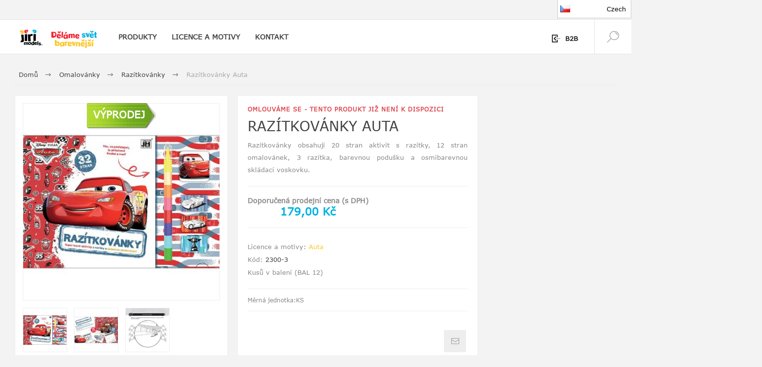

--- FILE ---
content_type: text/html; charset=utf-8
request_url: https://www.jirimodels.com/raztkovnky-auta
body_size: 16057
content:
<!DOCTYPE html><html lang=cs class=html-product-details-page><head><title>Jiri. Raz&#xED;tkov&#xE1;nky Auta</title><meta charset=UTF-8><meta name=description content="Razítkovánky obsahují 20 stran aktivit s razítky, 12 stran omalovánek, 3 razítka, barevnou podušku a  osmibarevnou skládací voskovku. "><meta name=keywords content=""><meta name=generator content=nopCommerce><meta name=viewport content="width=device-width, initial-scale=1.0, user-scalable=0, minimum-scale=1.0, maximum-scale=1.0"><link rel=preload as=font href=/Themes/Pacific/Content/fonts/pacific.woff crossorigin><link href="https://fonts.googleapis.com/css2?family=Roboto:wght@300;400;700&amp;display=swap" rel=stylesheet><meta property=og:type content=product><meta property=og:title content="Razítkovánky Auta"><meta property=og:description content="Razítkovánky obsahují 20 stran aktivit s razítky, 12 stran omalovánek, 3 razítka, barevnou podušku a  osmibarevnou skládací voskovku. "><meta property=og:image content=https://www.jirimodels.com/images/thumbs/0004294_razitkovanky-auta_425.jpeg><meta property=og:image:url content=https://www.jirimodels.com/images/thumbs/0004294_razitkovanky-auta_425.jpeg><meta property=og:url content=https://www.jirimodels.com/raztkovnky-auta><meta property=og:site_name content="JIRI MODELS a.s."><meta property=twitter:card content=summary><meta property=twitter:site content="JIRI MODELS a.s."><meta property=twitter:title content="Razítkovánky Auta"><meta property=twitter:description content="Razítkovánky obsahují 20 stran aktivit s razítky, 12 stran omalovánek, 3 razítka, barevnou podušku a  osmibarevnou skládací voskovku. "><meta property=twitter:image content=https://www.jirimodels.com/images/thumbs/0004294_razitkovanky-auta_425.jpeg><meta property=twitter:url content=https://www.jirimodels.com/raztkovnky-auta><style>.product-details-page .full-description{display:none}.product-details-page .ui-tabs .full-description{display:block}.product-details-page .tabhead-full-description{display:none}.product-details-page .product-specs-box{display:none}.product-details-page .ui-tabs .product-specs-box{display:block}.product-details-page .ui-tabs .product-specs-box .title{display:none}</style><link href=/Themes/Pacific/Content/css/styles.css rel=stylesheet><link href=/Themes/Pacific/Content/css/footable.css rel=stylesheet><link href=/Themes/Pacific/Content/css/mobile.css rel=stylesheet><link href=/Themes/Pacific/Content/css/480.css rel=stylesheet><link href=/Themes/Pacific/Content/css/768.css rel=stylesheet><link href=/Themes/Pacific/Content/css/1260.css rel=stylesheet><link href=/Themes/Pacific/Content/css/1500.css rel=stylesheet><link href=/Themes/Pacific/Content/css/1800.css rel=stylesheet><link href=/Plugins/SevenSpikes.Core/Styles/slick-slider-1.6.0.css rel=stylesheet><link href=/Plugins/SevenSpikes.Core/Styles/perfect-scrollbar.min.css rel=stylesheet><link href=/Plugins/SevenSpikes.Nop.Plugins.CloudZoom/Themes/Pacific/Content/cloud-zoom/CloudZoom.css rel=stylesheet><link href=/Plugins/SevenSpikes.Nop.Plugins.CloudZoom/Styles/Carousel/slick-slider-1.6.0.css rel=stylesheet><link href=/Plugins/SevenSpikes.Nop.Plugins.CloudZoom/Themes/Pacific/Content/carousel/carousel.css rel=stylesheet><link href=/lib_npm/magnific-popup/magnific-popup.css rel=stylesheet><link href=/Plugins/SevenSpikes.Nop.Plugins.NopQuickTabs/Themes/Pacific/Content/QuickTabs.css rel=stylesheet><link href=/Plugins/SevenSpikes.Nop.Plugins.MegaMenu/Themes/Pacific/Content/MegaMenu.css rel=stylesheet><link href=/Plugins/SevenSpikes.Nop.Plugins.InstantSearch/Themes/Pacific/Content/InstantSearch.css rel=stylesheet><link href=/Plugins/SevenSpikes.Nop.Plugins.ProductRibbons/Styles/Ribbons.common.css rel=stylesheet><link href=/Plugins/SevenSpikes.Nop.Plugins.ProductRibbons/Themes/Pacific/Content/Ribbons.css rel=stylesheet><link href="/Themes/Pacific/Content/css/theme.custom-1.css?v=66" rel=stylesheet><script src=/bundles/psgr9wus379j1vi18nkp887ivrtu4zk9o_a7lgcembo.min.js></script><link rel=apple-touch-icon sizes=180x180 href=/icons/icons_0/apple-touch-icon.png><link rel=icon type=image/png sizes=32x32 href=/icons/icons_0/favicon-32x32.png><link rel=icon type=image/png sizes=16x16 href=/icons/icons_0/favicon-16x16.png><link rel=manifest href=/icons/icons_0/site.webmanifest><link rel=mask-icon href=/icons/icons_0/safari-pinned-tab.svg color=#5bbad5><link rel="shortcut icon" href=/icons/icons_0/favicon.ico><meta name=msapplication-TileColor content=#da532c><meta name=msapplication-config content=/icons/icons_0/browserconfig.xml><meta name=theme-color content=#ffffff><body class=product-details-page-body><div class=ajax-loading-block-window style=display:none></div><div id=dialog-notifications-success title=Oznámení style=display:none></div><div id=dialog-notifications-error title=Chyba style=display:none></div><div id=dialog-notifications-warning title=Varování style=display:none></div><div id=bar-notification class=bar-notification-container data-close=Zavřít></div><!--[if lte IE 8]><div style=clear:both;height:59px;text-align:center;position:relative><a href=http://www.microsoft.com/windows/internet-explorer/default.aspx target=_blank> <img src=/Themes/Pacific/Content/img/ie_warning.jpg height=42 width=820 alt="You are using an outdated browser. For a faster, safer browsing experience, upgrade for free today."> </a></div><![endif]--><div class=master-wrapper-page><div class=header><div class=responsive-strip><div class=responsive-logo-wrapper><a href="/" class=logo> <img alt="JIRI MODELS a.s." src=https://www.jirimodels.com/images/thumbs/0003528_logo.jpeg></a> <a href="/" class=logo> <img src=/images/JIRICZELogo.png style=width:100px></a></div></div><div class=header-upper><div class=header-selectors-wrapper><div class=desktop-language-selector><ul class=language-list><li><a href="https://www.jirimodels.com/changelanguage/2?returnurl=%2Fraztkovnky-auta" title=Czech> <img title=Czech alt=Czech class=selected src=/images/flags/cz.png><p style=font-size:13px;text-align:right>Czech</p></a><li><a href="https://www.jirimodels.com/changelanguage/1?returnurl=%2Fraztkovnky-auta" title=EN> <img title=EN alt=EN src=/images/flags/gb.png><p style=font-size:13px;text-align:right>EN</p></a><li><span class=extra-url> <span>sk</span> <a href=https://www.jirimodels.sk target="" rel="noopener noreferrer"> https://www.jirimodels.sk <img src=/images/flags/sk.png alt="sk flag"><p style=font-size:13px;text-align:right>Slovakia</p></a> </span><li><span class=extra-url> <span>hu</span> <a href=https://www.jirimodels.hu target="" rel="noopener noreferrer"> https://www.jirimodels.hu <img src=/images/flags/hu.png alt="hu flag"><p style=font-size:13px;text-align:right>Hungary</p></a> </span></ul></div><div class=mobile-language-selector><ul class=language-list-mobile><li class=dropdown-toggle onclick=toggleDropdown()><p style=font-size:15px;text-align:center><img src=/images/flags/cz.png alt=Flag><li><a href="https://www.jirimodels.com/changelanguage/2?returnurl=%2Fraztkovnky-auta" title=Czech> <img title=Czech alt=Czech src=/images/flags/cz.png><p style=font-size:13px;text-align:right>Czech</p></a><li><a href="https://www.jirimodels.com/changelanguage/1?returnurl=%2Fraztkovnky-auta" title=EN> <img title=EN alt=EN src=/images/flags/gb.png><p style=font-size:13px;text-align:right>EN</p></a><li><span class=extra-url> <span>sk</span> <a href=https://www.jirimodels.sk target="" rel="noopener noreferrer"> https://www.jirimodels.sk <img src=/images/flags/sk.png alt="sk flag"><p style=font-size:13px;text-align:right>Slovakia</p></a> </span><li><span class=extra-url> <span>hu</span> <a href=https://www.jirimodels.hu target="" rel="noopener noreferrer"> https://www.jirimodels.hu <img src=/images/flags/hu.png alt="hu flag"><p style=font-size:13px;text-align:right>Hungary</p></a> </span></ul></div><style>.language-list{list-style:none;margin:0;padding:0;position:absolute;right:0;z-index:99999;top:0}.customerlanguage{list-style:none;margin:0;padding:0;position:absolute;right:0;z-index:99999}.language-list li{display:none;position:relative}.language-list:hover li{display:block;position:relative;width:100%}.language-list li a{display:block;padding:10px;background-color:#fff;text-decoration:none;border:1px solid #ccc;margin-top:-1px;color:#000;width:150px}.language-list li a:hover{background-color:#f1f1f1}.language-list li a.selected{font-weight:bold}.language-list img{margin-right:5px;vertical-align:middle}.language-list:hover{cursor:pointer}.language-list li:first-child{display:block}.language-list li+li{position:absolute;top:100%;left:0;z-index:10}.language-list img{margin-left:5px;width:20px;height:auto}.language-list .language-url{display:none}.language-list:hover .language-url{display:inline-block}.language-list-mobile{list-style:none;margin:0;padding:0;position:absolute;left:0;z-index:99999;top:0;width:100%}.language-list-mobile li{display:none;position:relative}.language-list-mobile:hover li{display:block;position:relative;width:100%;min-height:50px}.language-list-mobile li a{display:grid;padding:10px;background-color:#fff;text-decoration:none;border:1px solid #ccc;margin-top:-1px;color:#000;width:100%;grid-template-columns:1fr 2fr;align-items:center;height:50px;position:relative}.language-list-mobile li a:hover{background-color:#f1f1f1}.language-list-mobile li a.selected{font-weight:bold}.language-list-mobile img{margin-right:5px;vertical-align:middle}.language-list-mobile:hover{cursor:pointer}.language-list-mobile li:first-child{display:block;height:50px;padding:10px 0}.language-list-mobile li+li{position:absolute;top:100%;left:0;z-index:10}.language-list-mobile img{margin-left:5px;width:20px;height:auto}.language-list-mobile .language-url{display:none}.language-list-mobile:hover .language-url{display:inline-block;width:100%}.language-list-mobile:hover .language-url a{display:grid;padding:10px;background-color:#fff;text-decoration:none;border:1px solid #ccc;margin-top:-1px;color:#000;width:100%;grid-template-columns:auto 1fr 2fr;align-items:center}.extra-url a{grid-template-columns:auto 1fr 2fr !important}</style><script>function toggleDropdown(){const n=document.querySelector(".language-list-mobile");n.classList.toggle("show")}</script></div><div class=header-links-wrapper><div class=header-links><div class=hedar-links-item><a href="/login?returnUrl=%2Fraztkovnky-auta" class=ico-login>B2B</a></div></div></div></div><div class=header-lower><div class=header-logo><a href="/" class=logo> <img alt="JIRI MODELS a.s." src=https://www.jirimodels.com/images/thumbs/0003528_logo.jpeg></a></div><div class=header-Claim><img src=/images/JIRICZELogo.png style=width:100px></div><div class=header-menu><div class=menu-button><div class=menu-open title=Menu><span class=menu-icon-line></span> <span class=menu-icon-line></span> <span class=menu-icon-line></span></div><div class=menu-close title=Close></div></div><div class=menu-header><div class=hedar-links-item><a href="/login?returnUrl=%2Fraztkovnky-auta" class=ico-login>B2B</a></div><div class=desktop-language-selector><ul class=language-list><li><a href="https://www.jirimodels.com/changelanguage/2?returnurl=%2Fraztkovnky-auta" title=Czech> <img title=Czech alt=Czech class=selected src=/images/flags/cz.png><p style=font-size:13px;text-align:right>Czech</p></a><li><a href="https://www.jirimodels.com/changelanguage/1?returnurl=%2Fraztkovnky-auta" title=EN> <img title=EN alt=EN src=/images/flags/gb.png><p style=font-size:13px;text-align:right>EN</p></a><li><span class=extra-url> <span>sk</span> <a href=https://www.jirimodels.sk target="" rel="noopener noreferrer"> https://www.jirimodels.sk <img src=/images/flags/sk.png alt="sk flag"><p style=font-size:13px;text-align:right>Slovakia</p></a> </span><li><span class=extra-url> <span>hu</span> <a href=https://www.jirimodels.hu target="" rel="noopener noreferrer"> https://www.jirimodels.hu <img src=/images/flags/hu.png alt="hu flag"><p style=font-size:13px;text-align:right>Hungary</p></a> </span></ul></div><div class=mobile-language-selector><ul class=language-list-mobile><li class=dropdown-toggle onclick=toggleDropdown()><p style=font-size:15px;text-align:center><img src=/images/flags/cz.png alt=Flag><li><a href="https://www.jirimodels.com/changelanguage/2?returnurl=%2Fraztkovnky-auta" title=Czech> <img title=Czech alt=Czech src=/images/flags/cz.png><p style=font-size:13px;text-align:right>Czech</p></a><li><a href="https://www.jirimodels.com/changelanguage/1?returnurl=%2Fraztkovnky-auta" title=EN> <img title=EN alt=EN src=/images/flags/gb.png><p style=font-size:13px;text-align:right>EN</p></a><li><span class=extra-url> <span>sk</span> <a href=https://www.jirimodels.sk target="" rel="noopener noreferrer"> https://www.jirimodels.sk <img src=/images/flags/sk.png alt="sk flag"><p style=font-size:13px;text-align:right>Slovakia</p></a> </span><li><span class=extra-url> <span>hu</span> <a href=https://www.jirimodels.hu target="" rel="noopener noreferrer"> https://www.jirimodels.hu <img src=/images/flags/hu.png alt="hu flag"><p style=font-size:13px;text-align:right>Hungary</p></a> </span></ul></div><style>.language-list{list-style:none;margin:0;padding:0;position:absolute;right:0;z-index:99999;top:0}.customerlanguage{list-style:none;margin:0;padding:0;position:absolute;right:0;z-index:99999}.language-list li{display:none;position:relative}.language-list:hover li{display:block;position:relative;width:100%}.language-list li a{display:block;padding:10px;background-color:#fff;text-decoration:none;border:1px solid #ccc;margin-top:-1px;color:#000;width:150px}.language-list li a:hover{background-color:#f1f1f1}.language-list li a.selected{font-weight:bold}.language-list img{margin-right:5px;vertical-align:middle}.language-list:hover{cursor:pointer}.language-list li:first-child{display:block}.language-list li+li{position:absolute;top:100%;left:0;z-index:10}.language-list img{margin-left:5px;width:20px;height:auto}.language-list .language-url{display:none}.language-list:hover .language-url{display:inline-block}.language-list-mobile{list-style:none;margin:0;padding:0;position:absolute;left:0;z-index:99999;top:0;width:100%}.language-list-mobile li{display:none;position:relative}.language-list-mobile:hover li{display:block;position:relative;width:100%;min-height:50px}.language-list-mobile li a{display:grid;padding:10px;background-color:#fff;text-decoration:none;border:1px solid #ccc;margin-top:-1px;color:#000;width:100%;grid-template-columns:1fr 2fr;align-items:center;height:50px;position:relative}.language-list-mobile li a:hover{background-color:#f1f1f1}.language-list-mobile li a.selected{font-weight:bold}.language-list-mobile img{margin-right:5px;vertical-align:middle}.language-list-mobile:hover{cursor:pointer}.language-list-mobile li:first-child{display:block;height:50px;padding:10px 0}.language-list-mobile li+li{position:absolute;top:100%;left:0;z-index:10}.language-list-mobile img{margin-left:5px;width:20px;height:auto}.language-list-mobile .language-url{display:none}.language-list-mobile:hover .language-url{display:inline-block;width:100%}.language-list-mobile:hover .language-url a{display:grid;padding:10px;background-color:#fff;text-decoration:none;border:1px solid #ccc;margin-top:-1px;color:#000;width:100%;grid-template-columns:auto 1fr 2fr;align-items:center}.extra-url a{grid-template-columns:auto 1fr 2fr !important}</style><script>function toggleDropdown(){const n=document.querySelector(".language-list-mobile");n.classList.toggle("show")}</script></div><div class=menu-body><ul class=mega-menu data-isrtlenabled=false data-enableclickfordropdown=false><li class="has-sublist with-dropdown-in-grid"><span class="with-subcategories single-item-categories labelfornextplusbutton">PRODUKTY</span><div class="dropdown categories fullWidth boxes-4"><div class=row-wrapper><div class=row><div class=box><div class=title><a href=/omalovnky title=Omalovánky><span>Omalov&#xE1;nky</span></a></div><div class=wrapper><div class=picture><a href=/omalovnky title="Zobrazit produkty v kategorii Omalovánky"> <img class=lazy alt="Obrázek pro kategorii Omalovánky" src="[data-uri]" data-original=https://www.jirimodels.com/images/thumbs/0003329_omalovanky_290.png> </a></div><ul class=subcategories><li class=subcategory-item><a href=/omalovnky-a4 title="Omalovánky A4"><span>Omalov&#xE1;nky A4</span></a><li class=subcategory-item><a href=/omalovnky-a4-se-samolepkami title="Omalovánky A4 se samolepkami"><span>Omalov&#xE1;nky A4 se samolepkami</span></a><li class=subcategory-item><a href=/vybarvuj-si title="Vybarvuj si!"><span>Vybarvuj si!</span></a><li class=subcategory-item><a href=/omalovnky-s-tetovnm title="Omalovánky s tetováním"><span>Omalov&#xE1;nky s tetov&#xE1;n&#xED;m</span></a><li class=subcategory-item><a href=/omalovnky-s-kamnky title="Omalovánky s kamínky"><span>Omalov&#xE1;nky s kam&#xED;nky</span></a><li class="subcategory-item all"><a class=view-all href=/omalovnky title="Další kategorie"> <span>Další kategorie</span> </a></ul></div></div><div class=box><div class=title><a href=/samolepkov-knky title="Samolepkové knížky"><span>Samolepkov&#xE9; kn&#xED;&#x17E;ky</span></a></div><div class=wrapper><div class=picture><a href=/samolepkov-knky title="Zobrazit produkty v kategorii Samolepkové knížky"> <img class=lazy alt="Obrázek pro kategorii Samolepkové knížky" src="[data-uri]" data-original=https://www.jirimodels.com/images/thumbs/0003333_samolepkove-knizky_290.png> </a></div><ul class=subcategories><li class=subcategory-item><a href=/samolepkov-knky-2 title="Samolepkové knížky"><span>Samolepkov&#xE9; kn&#xED;&#x17E;ky</span></a><li class=subcategory-item><a href=/samolepkov-proda title="Samolepková příroda"><span>Samolepkov&#xE1; p&#x159;&#xED;roda</span></a><li class=subcategory-item><a href=/samolepky-pro-zvdav-dti title="Samolepky pro zvídavé děti"><span>Samolepky pro zv&#xED;dav&#xE9; d&#x11B;ti</span></a><li class=subcategory-item><a href=/svt-zvat-v-samolepkch title="Svět zvířat v samolepkách"><span>Sv&#x11B;t zv&#xED;&#x159;at v samolepk&#xE1;ch</span></a><li class=subcategory-item><a href=/sametov-samolepkov-knky title="Sametové samolepkové knížky"><span>Sametov&#xE9; samolepkov&#xE9; kn&#xED;&#x17E;ky</span></a><li class="subcategory-item all"><a class=view-all href=/samolepkov-knky title="Další kategorie"> <span>Další kategorie</span> </a></ul></div></div><div class=box><div class=title><a href=/activities title=Aktivity><span>Aktivity</span></a></div><div class=wrapper><div class=picture><a href=/activities title="Zobrazit produkty v kategorii Aktivity"> <img class=lazy alt="Obrázek pro kategorii Aktivity" src="[data-uri]" data-original=https://www.jirimodels.com/images/thumbs/0003323_aktivity_290.png> </a></div><ul class=subcategories><li class=subcategory-item><a href=/velk-cviebnice-matematiky title="Velké cvičebnice matematiky"><span>Velk&#xE9; cvi&#x10D;ebnice matematiky</span></a><li class=subcategory-item><a href=/get-ready-for title="Velké cvičebnice"><span>Velk&#xE9; cvi&#x10D;ebnice</span></a><li class=subcategory-item><a href=/pprava-na-kolu title="Příprava na školu"><span>P&#x159;&#xED;prava na &#x161;kolu</span></a><li class=subcategory-item><a href=/pracovn-seity title="Pracovní sešity"><span>Pracovn&#xED; se&#x161;ity</span></a><li class=subcategory-item><a href=/pro-pedkolky title="Pro (před)školáky"><span>Pro (p&#x159;ed)&#x161;kol&#xE1;ky</span></a><li class="subcategory-item all"><a class=view-all href=/activities title="Další kategorie"> <span>Další kategorie</span> </a></ul></div></div><div class=box><div class=title><a href=/knihy title=Knihy><span>Knihy</span></a></div><div class=wrapper><div class=picture><a href=/knihy title="Zobrazit produkty v kategorii Knihy"> <img class=lazy alt="Obrázek pro kategorii Knihy" src="[data-uri]" data-original=https://www.jirimodels.com/images/thumbs/0003326_knihy_290.png> </a></div><ul class=subcategories><li class=subcategory-item><a href=/pipravit-pozor-je title="Připravit, pozor, jeď!"><span>P&#x159;ipravit, pozor, je&#x10F;!</span></a><li class=subcategory-item><a href=/pohla-m title="Pohlaď mě!"><span>Pohla&#x10F; m&#x11B;!</span></a><li class=subcategory-item><a href=/ti-a-hraj-si title="Čti a hraj si!"><span>&#x10C;ti a hraj si!</span></a><li class=subcategory-item><a href=/najdi-cestu title="Najdi cestu"><span>Najdi cestu</span></a><li class=subcategory-item><a href=/moje-prvn-leporela title="Moje první leporela"><span>Moje prvn&#xED; leporela</span></a><li class="subcategory-item all"><a class=view-all href=/knihy title="Další kategorie"> <span>Další kategorie</span> </a></ul></div></div></div><div class=row><div class=box><div class=title><a href=/kreativita title=Kreativita><span>Kreativita</span></a></div><div class=wrapper><div class=picture><a href=/kreativita title="Zobrazit produkty v kategorii Kreativita"> <img class=lazy alt="Obrázek pro kategorii Kreativita" src="[data-uri]" data-original=https://www.jirimodels.com/images/thumbs/0003327_kreativita_290.png> </a></div><ul class=subcategories><li class=subcategory-item><a href=/foukac-fixy title="Foukací fixy"><span>Foukac&#xED; fixy</span></a><li class=subcategory-item><a href=/foukac-fixy-101 title="Foukací fixy 10+1"><span>Foukac&#xED; fixy 10&#x2B;1</span></a><li class=subcategory-item><a href=/kreativn-sety-s-foukacmi-fixy title="Kreativní sety s foukacími fixy"><span>Kreativn&#xED; sety s foukac&#xED;mi fixy</span></a><li class=subcategory-item><a href=/sety-s-foukacmi-fixy-a-notesem title="Sety s foukacími fixy a notesem"><span>Sety s foukac&#xED;mi fixy a notesem</span></a><li class=subcategory-item><a href=/100-metalickch-samolepek-s-omalovnkovmi-listy title="100 metalických samolepek s omalovánkovými listy"><span>100 metalick&#xFD;ch samolepek s omalov&#xE1;nkov&#xFD;mi listy</span></a><li class="subcategory-item all"><a class=view-all href=/kreativita title="Další kategorie"> <span>Další kategorie</span> </a></ul></div></div><div class=box><div class=title><a href=/hry-a-zbava title="Hry a zábava"><span>Hry a z&#xE1;bava</span></a></div><div class=wrapper><div class=picture><a href=/hry-a-zbava title="Zobrazit produkty v kategorii Hry a zábava"> <img class=lazy alt="Obrázek pro kategorii Hry a zábava" src="[data-uri]" data-original=https://www.jirimodels.com/images/thumbs/0003332_hry-a-zabava_290.png> </a></div><ul class=subcategories><li class=subcategory-item><a href=/pexesa-na-cesty-s-omalovnkami title="Pexesa na cesty s omalovánkami"><span>Pexesa na cesty s omalov&#xE1;nkami</span></a><li class=subcategory-item><a href=/posteh title=Postřeh!><span>Post&#x159;eh!</span></a><li class=subcategory-item><a href=/puzzle-pro-pedkolky title="Puzzle pro předškoláky"><span>Puzzle pro p&#x159;ed&#x161;kol&#xE1;ky</span></a><li class=subcategory-item><a href=/hra-se-silikonovmi-samolepkami title="Hra se silikonovými samolepkami"><span>Hra se silikonov&#xFD;mi samolepkami</span></a><li class=subcategory-item><a href=/magnetick-oblkn-s-omalovnkou title="Magnetické oblékání s omalovánkou"><span>Magnetick&#xE9; obl&#xE9;k&#xE1;n&#xED; s omalov&#xE1;nkou</span></a><li class="subcategory-item all"><a class=view-all href=/hry-a-zbava title="Další kategorie"> <span>Další kategorie</span> </a></ul></div></div><div class=box><div class=title><a href=/nejen-do-koly title="Nejen do školy"><span>Nejen do &#x161;koly</span></a></div><div class=wrapper><div class=picture><a href=/nejen-do-koly title="Zobrazit produkty v kategorii Nejen do školy"> <img class=lazy alt="Obrázek pro kategorii Nejen do školy" src="[data-uri]" data-original=https://www.jirimodels.com/images/thumbs/0003328_nejen-do-skoly_290.png> </a></div><ul class=subcategories><li class=subcategory-item><a href=/hur-kolekce title="Hurá kolekce - batohy"><span>Hur&#xE1; kolekce - batohy</span></a><li class=subcategory-item><a href=/hur-kolekce-boxy-na-svainu title="Hurá kolekce - boxy na svačinu"><span>Hur&#xE1; kolekce - boxy na sva&#x10D;inu</span></a><li class=subcategory-item><a href=/hur-kolekce-lahve title="Hurá kolekce - lahve"><span>Hur&#xE1; kolekce - lahve</span></a><li class=subcategory-item><a href=/sety-do-koly title="Sety do školy"><span>Sety do &#x161;koly</span></a><li class=subcategory-item><a href=/zbavn-tatiky-s-penlem title="Zábavné taštičky s penálem"><span>Z&#xE1;bavn&#xE9; ta&#x161;ti&#x10D;ky s pen&#xE1;lem</span></a><li class="subcategory-item all"><a class=view-all href=/nejen-do-koly title="Další kategorie"> <span>Další kategorie</span> </a></ul></div></div><div class=box><div class=title><a href=/pos-materily title="POS materiály"><span>POS materi&#xE1;ly</span></a></div><div class=wrapper><div class=picture><a href=/pos-materily title="Zobrazit produkty v kategorii POS materiály"> <img class=lazy alt="Obrázek pro kategorii POS materiály" src="[data-uri]" data-original=https://www.jirimodels.com/images/thumbs/0003330_pos-materialy_290.png> </a></div><ul class=subcategories><li class=subcategory-item><a href=/kartonov-stojany title="Kartonové stojany"><span>Kartonov&#xE9; stojany</span></a><li class=subcategory-item><a href=/oton-stojany title="Otočné stojany"><span>Oto&#x10D;n&#xE9; stojany</span></a><li class=subcategory-item><a href=/display-boxy-a-stripy title="Display boxy a stripy"><span>Display boxy a stripy</span></a></ul></div></div></div></div></div><li class="has-sublist with-dropdown-in-grid"><a class=with-subcategories href=/manufacturer/all title="LICENCE A MOTIVY"><span>LICENCE A MOTIVY</span></a><div class="dropdown manufacturers fullWidth boxes-6"><div class=row-wrapper><div class=row><div class=box><div class=title><a class=manufacturer href=/tlapkov-patrola title="Tlapková patrola"><span>Tlapkov&#xE1; patrola</span></a></div><div class=picture><a class=manufacturer href=/tlapkov-patrola title="Tlapková patrola"> <img class=lazy src="[data-uri]" data-original=https://www.jirimodels.com/images/thumbs/0003514_tlapkova-patrola_165.jpeg alt="Obrázek pro kategorii Tlapková patrola" title="Obrázek pro kategorii Tlapková patrola"> </a></div></div><div class=box><div class=title><a class=manufacturer href=/prastko-peppa title="Prasátko Peppa"><span>Pras&#xE1;tko Peppa</span></a></div><div class=picture><a class=manufacturer href=/prastko-peppa title="Prasátko Peppa"> <img class=lazy src="[data-uri]" data-original=https://www.jirimodels.com/images/thumbs/0003515_prasatko-peppa_165.jpeg alt="Obrázek pro kategorii Prasátko Peppa" title="Obrázek pro kategorii Prasátko Peppa"> </a></div></div><div class=box><div class=title><a class=manufacturer href=/marvel title=Marvel><span>Marvel</span></a></div><div class=picture><a class=manufacturer href=/marvel title=Marvel> <img class=lazy src="[data-uri]" data-original=https://www.jirimodels.com/images/thumbs/0006689_marvel_165.jpeg alt="Obrázek pro kategorii Marvel" title="Obrázek pro kategorii Marvel"> </a></div></div><div class=box><div class=title><a class=manufacturer href=/akn-box title="Lilo &amp; Stitch"><span>Lilo &amp; Stitch</span></a></div><div class=picture><a class=manufacturer href=/akn-box title="Lilo &amp; Stitch"> <img class=lazy src="[data-uri]" data-original=https://www.jirimodels.com/images/thumbs/0008327_lilo-stitch_165.jpeg alt="Obrázek pro kategorii Lilo &amp; Stitch" title="Obrázek pro kategorii Lilo &amp; Stitch"> </a></div></div><div class=box><div class=title><a class=manufacturer href=/ledov-krlovstv title="Ledové království"><span>Ledov&#xE9; kr&#xE1;lovstv&#xED;</span></a></div><div class=picture><a class=manufacturer href=/ledov-krlovstv title="Ledové království"> <img class=lazy src="[data-uri]" data-original=https://www.jirimodels.com/images/thumbs/0003517_ledove-kralovstvi_165.jpeg alt="Obrázek pro kategorii Ledové království" title="Obrázek pro kategorii Ledové království"> </a></div></div><div class=box><div class=title><a class=manufacturer href=/princezny title=Princezny><span>Princezny</span></a></div><div class=picture><a class=manufacturer href=/princezny title=Princezny> <img class=lazy src="[data-uri]" data-original=https://www.jirimodels.com/images/thumbs/0003518_princezny_165.jpeg alt="Obrázek pro kategorii Princezny" title="Obrázek pro kategorii Princezny"> </a></div></div></div><div class=row><div class=box><div class=title><a class=manufacturer href=/auta title=Auta><span>Auta</span></a></div><div class=picture><a class=manufacturer href=/auta title=Auta> <img class=lazy src="[data-uri]" data-original=https://www.jirimodels.com/images/thumbs/0003519_auta_165.jpeg alt="Obrázek pro kategorii Auta" title="Obrázek pro kategorii Auta"> </a></div></div><div class=box><div class=title><a class=manufacturer href=/minnie title=Minnie><span>Minnie</span></a></div><div class=picture><a class=manufacturer href=/minnie title=Minnie> <img class=lazy src="[data-uri]" data-original=https://www.jirimodels.com/images/thumbs/0003520_minnie_165.jpeg alt="Obrázek pro kategorii Minnie" title="Obrázek pro kategorii Minnie"> </a></div></div><div class=box><div class=title><a class=manufacturer href=/bing title=Bing><span>Bing</span></a></div><div class=picture><a class=manufacturer href=/bing title=Bing> <img class=lazy src="[data-uri]" data-original=https://www.jirimodels.com/images/thumbs/0003522_bing_165.jpeg alt="Obrázek pro kategorii Bing" title="Obrázek pro kategorii Bing"> </a></div></div><div class=box><div class=title><a class=manufacturer href=/dinosaui title=Dinosauři><span>Dinosau&#x159;i</span></a></div><div class=picture><a class=manufacturer href=/dinosaui title=Dinosauři> <img class=lazy src="[data-uri]" data-original=https://www.jirimodels.com/images/thumbs/0003523_dinosauri_165.jpeg alt="Obrázek pro kategorii Dinosauři" title="Obrázek pro kategorii Dinosauři"> </a></div></div><div class=box><div class=title><a class=manufacturer href=/farma-a-zvata title="Farma a zvířata"><span>Farma a zv&#xED;&#x159;ata</span></a></div><div class=picture><a class=manufacturer href=/farma-a-zvata title="Farma a zvířata"> <img class=lazy src="[data-uri]" data-original=https://www.jirimodels.com/images/thumbs/0006634_farma-a-zvirata_165.png alt="Obrázek pro kategorii Farma a zvířata" title="Obrázek pro kategorii Farma a zvířata"> </a></div></div><div class=box><div class=title><a class=manufacturer href=/doprava title=Doprava><span>Doprava</span></a></div><div class=picture><a class=manufacturer href=/doprava title=Doprava> <img class=lazy src="[data-uri]" data-original=https://www.jirimodels.com/images/thumbs/0006633_doprava_165.png alt="Obrázek pro kategorii Doprava" title="Obrázek pro kategorii Doprava"> </a></div></div></div><div class=row><div class=box><div class=title><a class=manufacturer href=/vnoce-a-velikonoce title=Vánoce><span>V&#xE1;noce</span></a></div><div class=picture><a class=manufacturer href=/vnoce-a-velikonoce title=Vánoce> <img class=lazy src="[data-uri]" data-original=https://www.jirimodels.com/images/thumbs/0006636_vanoce_165.png alt="Obrázek pro kategorii Vánoce" title="Obrázek pro kategorii Vánoce"> </a></div></div><div class=box><div class=title><a class=manufacturer href=/velikonoce title=Velikonoce><span>Velikonoce</span></a></div><div class=picture><a class=manufacturer href=/velikonoce title=Velikonoce> <img class=lazy src="[data-uri]" data-original=https://www.jirimodels.com/images/thumbs/0006638_velikonoce_165.png alt="Obrázek pro kategorii Velikonoce" title="Obrázek pro kategorii Velikonoce"> </a></div></div><div class=box><div class=title><a class=manufacturer href=/ostatn title=Ostatní><span>Ostatn&#xED;</span></a></div><div class=picture><a class=manufacturer href=/ostatn title=Ostatní> <img class=lazy src="[data-uri]" data-original=https://www.jirimodels.com/images/thumbs/0006635_ostatni_165.png alt="Obrázek pro kategorii Ostatní" title="Obrázek pro kategorii Ostatní"> </a></div></div><div class=empty-box></div><div class=empty-box></div><div class=empty-box></div></div></div></div><li><a href=/contactus title=KONTAKT><span> KONTAKT</span></a></ul><div class=menu-title><span>Menu</span></div><ul class=mega-menu-responsive><li class=has-sublist><span class="with-subcategories single-item-categories labelfornextplusbutton">PRODUKTY</span><div class=plus-button></div><div class=sublist-wrap><ul class=sublist><li class=back-button><span>Back</span><li class=has-sublist><a href=/omalovnky title=Omalovánky class=with-subcategories><span>Omalov&#xE1;nky</span></a><div class=plus-button></div><div class=sublist-wrap><ul class=sublist><li class=back-button><span>Back</span><li><a class=lastLevelCategory href=/omalovnky-a4 title="Omalovánky A4"><span>Omalov&#xE1;nky A4</span></a><li><a class=lastLevelCategory href=/omalovnky-a4-se-samolepkami title="Omalovánky A4 se samolepkami"><span>Omalov&#xE1;nky A4 se samolepkami</span></a><li><a class=lastLevelCategory href=/vybarvuj-si title="Vybarvuj si!"><span>Vybarvuj si!</span></a><li><a class=lastLevelCategory href=/omalovnky-s-tetovnm title="Omalovánky s tetováním"><span>Omalov&#xE1;nky s tetov&#xE1;n&#xED;m</span></a><li><a class=lastLevelCategory href=/omalovnky-s-kamnky title="Omalovánky s kamínky"><span>Omalov&#xE1;nky s kam&#xED;nky</span></a><li><a class=view-all href=/omalovnky title="Další kategorie"> <span>Další kategorie</span> </a></ul></div><li class=has-sublist><a href=/samolepkov-knky title="Samolepkové knížky" class=with-subcategories><span>Samolepkov&#xE9; kn&#xED;&#x17E;ky</span></a><div class=plus-button></div><div class=sublist-wrap><ul class=sublist><li class=back-button><span>Back</span><li><a class=lastLevelCategory href=/samolepkov-knky-2 title="Samolepkové knížky"><span>Samolepkov&#xE9; kn&#xED;&#x17E;ky</span></a><li><a class=lastLevelCategory href=/samolepkov-proda title="Samolepková příroda"><span>Samolepkov&#xE1; p&#x159;&#xED;roda</span></a><li><a class=lastLevelCategory href=/samolepky-pro-zvdav-dti title="Samolepky pro zvídavé děti"><span>Samolepky pro zv&#xED;dav&#xE9; d&#x11B;ti</span></a><li><a class=lastLevelCategory href=/svt-zvat-v-samolepkch title="Svět zvířat v samolepkách"><span>Sv&#x11B;t zv&#xED;&#x159;at v samolepk&#xE1;ch</span></a><li><a class=lastLevelCategory href=/sametov-samolepkov-knky title="Sametové samolepkové knížky"><span>Sametov&#xE9; samolepkov&#xE9; kn&#xED;&#x17E;ky</span></a><li><a class=view-all href=/samolepkov-knky title="Další kategorie"> <span>Další kategorie</span> </a></ul></div><li class=has-sublist><a href=/activities title=Aktivity class=with-subcategories><span>Aktivity</span></a><div class=plus-button></div><div class=sublist-wrap><ul class=sublist><li class=back-button><span>Back</span><li><a class=lastLevelCategory href=/velk-cviebnice-matematiky title="Velké cvičebnice matematiky"><span>Velk&#xE9; cvi&#x10D;ebnice matematiky</span></a><li><a class=lastLevelCategory href=/get-ready-for title="Velké cvičebnice"><span>Velk&#xE9; cvi&#x10D;ebnice</span></a><li><a class=lastLevelCategory href=/pprava-na-kolu title="Příprava na školu"><span>P&#x159;&#xED;prava na &#x161;kolu</span></a><li><a class=lastLevelCategory href=/pracovn-seity title="Pracovní sešity"><span>Pracovn&#xED; se&#x161;ity</span></a><li><a class=lastLevelCategory href=/pro-pedkolky title="Pro (před)školáky"><span>Pro (p&#x159;ed)&#x161;kol&#xE1;ky</span></a><li><a class=view-all href=/activities title="Další kategorie"> <span>Další kategorie</span> </a></ul></div><li class=has-sublist><a href=/knihy title=Knihy class=with-subcategories><span>Knihy</span></a><div class=plus-button></div><div class=sublist-wrap><ul class=sublist><li class=back-button><span>Back</span><li><a class=lastLevelCategory href=/pipravit-pozor-je title="Připravit, pozor, jeď!"><span>P&#x159;ipravit, pozor, je&#x10F;!</span></a><li><a class=lastLevelCategory href=/pohla-m title="Pohlaď mě!"><span>Pohla&#x10F; m&#x11B;!</span></a><li><a class=lastLevelCategory href=/ti-a-hraj-si title="Čti a hraj si!"><span>&#x10C;ti a hraj si!</span></a><li><a class=lastLevelCategory href=/najdi-cestu title="Najdi cestu"><span>Najdi cestu</span></a><li><a class=lastLevelCategory href=/moje-prvn-leporela title="Moje první leporela"><span>Moje prvn&#xED; leporela</span></a><li><a class=view-all href=/knihy title="Další kategorie"> <span>Další kategorie</span> </a></ul></div><li class=has-sublist><a href=/kreativita title=Kreativita class=with-subcategories><span>Kreativita</span></a><div class=plus-button></div><div class=sublist-wrap><ul class=sublist><li class=back-button><span>Back</span><li><a class=lastLevelCategory href=/foukac-fixy title="Foukací fixy"><span>Foukac&#xED; fixy</span></a><li><a class=lastLevelCategory href=/foukac-fixy-101 title="Foukací fixy 10+1"><span>Foukac&#xED; fixy 10&#x2B;1</span></a><li><a class=lastLevelCategory href=/kreativn-sety-s-foukacmi-fixy title="Kreativní sety s foukacími fixy"><span>Kreativn&#xED; sety s foukac&#xED;mi fixy</span></a><li><a class=lastLevelCategory href=/sety-s-foukacmi-fixy-a-notesem title="Sety s foukacími fixy a notesem"><span>Sety s foukac&#xED;mi fixy a notesem</span></a><li><a class=lastLevelCategory href=/100-metalickch-samolepek-s-omalovnkovmi-listy title="100 metalických samolepek s omalovánkovými listy"><span>100 metalick&#xFD;ch samolepek s omalov&#xE1;nkov&#xFD;mi listy</span></a><li><a class=view-all href=/kreativita title="Další kategorie"> <span>Další kategorie</span> </a></ul></div><li class=has-sublist><a href=/hry-a-zbava title="Hry a zábava" class=with-subcategories><span>Hry a z&#xE1;bava</span></a><div class=plus-button></div><div class=sublist-wrap><ul class=sublist><li class=back-button><span>Back</span><li><a class=lastLevelCategory href=/pexesa-na-cesty-s-omalovnkami title="Pexesa na cesty s omalovánkami"><span>Pexesa na cesty s omalov&#xE1;nkami</span></a><li><a class=lastLevelCategory href=/posteh title=Postřeh!><span>Post&#x159;eh!</span></a><li><a class=lastLevelCategory href=/puzzle-pro-pedkolky title="Puzzle pro předškoláky"><span>Puzzle pro p&#x159;ed&#x161;kol&#xE1;ky</span></a><li><a class=lastLevelCategory href=/hra-se-silikonovmi-samolepkami title="Hra se silikonovými samolepkami"><span>Hra se silikonov&#xFD;mi samolepkami</span></a><li><a class=lastLevelCategory href=/magnetick-oblkn-s-omalovnkou title="Magnetické oblékání s omalovánkou"><span>Magnetick&#xE9; obl&#xE9;k&#xE1;n&#xED; s omalov&#xE1;nkou</span></a><li><a class=view-all href=/hry-a-zbava title="Další kategorie"> <span>Další kategorie</span> </a></ul></div><li class=has-sublist><a href=/nejen-do-koly title="Nejen do školy" class=with-subcategories><span>Nejen do &#x161;koly</span></a><div class=plus-button></div><div class=sublist-wrap><ul class=sublist><li class=back-button><span>Back</span><li><a class=lastLevelCategory href=/hur-kolekce title="Hurá kolekce - batohy"><span>Hur&#xE1; kolekce - batohy</span></a><li><a class=lastLevelCategory href=/hur-kolekce-boxy-na-svainu title="Hurá kolekce - boxy na svačinu"><span>Hur&#xE1; kolekce - boxy na sva&#x10D;inu</span></a><li><a class=lastLevelCategory href=/hur-kolekce-lahve title="Hurá kolekce - lahve"><span>Hur&#xE1; kolekce - lahve</span></a><li><a class=lastLevelCategory href=/sety-do-koly title="Sety do školy"><span>Sety do &#x161;koly</span></a><li><a class=lastLevelCategory href=/zbavn-tatiky-s-penlem title="Zábavné taštičky s penálem"><span>Z&#xE1;bavn&#xE9; ta&#x161;ti&#x10D;ky s pen&#xE1;lem</span></a><li><a class=view-all href=/nejen-do-koly title="Další kategorie"> <span>Další kategorie</span> </a></ul></div><li class=has-sublist><a href=/pos-materily title="POS materiály" class=with-subcategories><span>POS materi&#xE1;ly</span></a><div class=plus-button></div><div class=sublist-wrap><ul class=sublist><li class=back-button><span>Back</span><li><a class=lastLevelCategory href=/kartonov-stojany title="Kartonové stojany"><span>Kartonov&#xE9; stojany</span></a><li><a class=lastLevelCategory href=/oton-stojany title="Otočné stojany"><span>Oto&#x10D;n&#xE9; stojany</span></a><li><a class=lastLevelCategory href=/display-boxy-a-stripy title="Display boxy a stripy"><span>Display boxy a stripy</span></a></ul></div></ul></div><li class=has-sublist><a class=with-subcategories href=/manufacturer/all title="LICENCE A MOTIVY"><span>LICENCE A MOTIVY</span></a><div class=plus-button></div><div class=sublist-wrap><ul class=sublist><li class=back-button><span>Back</span><li><a href=/tlapkov-patrola title="Tlapková patrola"><span>Tlapkov&#xE1; patrola</span></a><li><a href=/prastko-peppa title="Prasátko Peppa"><span>Pras&#xE1;tko Peppa</span></a><li><a href=/marvel title=Marvel><span>Marvel</span></a><li><a href=/akn-box title="Lilo &amp; Stitch"><span>Lilo &amp; Stitch</span></a><li><a href=/ledov-krlovstv title="Ledové království"><span>Ledov&#xE9; kr&#xE1;lovstv&#xED;</span></a><li><a href=/princezny title=Princezny><span>Princezny</span></a><li><a href=/auta title=Auta><span>Auta</span></a><li><a href=/minnie title=Minnie><span>Minnie</span></a><li><a href=/bing title=Bing><span>Bing</span></a><li><a href=/dinosaui title=Dinosauři><span>Dinosau&#x159;i</span></a><li><a href=/farma-a-zvata title="Farma a zvířata"><span>Farma a zv&#xED;&#x159;ata</span></a><li><a href=/doprava title=Doprava><span>Doprava</span></a><li><a href=/vnoce-a-velikonoce title=Vánoce><span>V&#xE1;noce</span></a><li><a href=/velikonoce title=Velikonoce><span>Velikonoce</span></a><li><a href=/ostatn title=Ostatní><span>Ostatn&#xED;</span></a></ul></div><li><a href=/contactus title=KONTAKT><span> KONTAKT</span></a></ul></div></div><div class="hedar-links-item desktop-logout"><a href=/login class=ico-login>B2B</a></div><div class="search-box store-search-box"><form method=get id=small-search-box-form action=/search><input type=text class=search-box-text id=small-searchterms autocomplete=off name=q placeholder="Vyhledat ..." aria-label="Vyhledat ..."> <input type=hidden class=instantSearchResourceElement data-highlightfirstfoundelement=false data-minkeywordlength=3 data-defaultproductsortoption=0 data-instantsearchurl=/instantSearchFor data-searchpageurl=/search data-searchinproductdescriptions=false data-numberofvisibleproducts=5 data-noresultsresourcetext=" No data found."> <button type=submit class="button-1 search-box-button">Hledat</button></form><div class=search-box-opener>Hledat</div></div><div class=header-flyout-cart><div class=mobile-flyout-cart-toggle title=Close><span class=first></span> <span class=second></span></div><style>.header-flyout-cart{display:none}.store-search-box{right:0}</style></div></div></div><div class=overlayOffCanvas></div><div class=master-wrapper-content><div id=product-ribbon-info data-productid=556 data-productboxselector=".product-item, .item-holder" data-productboxpicturecontainerselector=".picture, .item-picture" data-productpagepicturesparentcontainerselector=.product-essential data-productpagebugpicturecontainerselector=.picture data-retrieveproductribbonsurl=/RetrieveProductRibbons></div><div class=master-column-wrapper><div class=center-1><style>span.notsaleable{font-size:15px;color:#f00;font-weight:bold}</style><link href=/Plugins/Misc.ErpDESeShop/Themes/Pacific/Content/Custom/prevnextproduct.css rel=stylesheet><div class="page product-details-page product-page-layout-one"><div class=page-body><div class=product-details-top><div class=breadcrumb><ul itemscope itemtype=http://schema.org/BreadcrumbList><li><span> <a href="/"> <span>Domů</span> </a> </span> <span class=delimiter>/</span><li itemprop=itemListElement itemscope itemtype=http://schema.org/ListItem><a href=/omalovnky itemprop=item> <span itemprop=name>Omalov&#xE1;nky</span> </a> <span class=delimiter>/</span><meta itemprop=position content=1><li itemprop=itemListElement itemscope itemtype=http://schema.org/ListItem><a href=/raztkovnky itemprop=item> <span itemprop=name>Raz&#xED;tkov&#xE1;nky</span> </a> <span class=delimiter>/</span><meta itemprop=position content=2><li itemprop=itemListElement itemscope itemtype=http://schema.org/ListItem><strong class=current-item itemprop=name>Raz&#xED;tkov&#xE1;nky Auta</strong> <span itemprop=item itemscope itemtype=http://schema.org/Thing id=/raztkovnky-auta> </span><meta itemprop=position content=3></ul></div><div class=prev-next-product></div></div><form method=post id=product-details-form action=/raztkovnky-auta><div itemscope itemtype=http://schema.org/Product><meta itemprop=name content="Razítkovánky Auta"><meta itemprop=sku content=2300-3><meta itemprop=gtin content=8595593823003><meta itemprop=mpn><meta itemprop=description content="Razítkovánky obsahují 20 stran aktivit s razítky, 12 stran omalovánek, 3 razítka, barevnou podušku a  osmibarevnou skládací voskovku. "><meta itemprop=image content=https://www.jirimodels.com/images/thumbs/0004294_razitkovanky-auta_425.jpeg><meta itemprop=brand content=Auta><div itemprop=offers itemscope itemtype=http://schema.org/Offer><meta itemprop=url content=https://www.jirimodels.com/raztkovnky-auta><meta itemprop=price content=179.00><meta itemprop=priceCurrency content=CZK><meta itemprop=priceValidUntil><meta itemprop=availability content=http://schema.org/OutOfStock></div><div itemprop=review itemscope itemtype=http://schema.org/Review><meta itemprop=author content=ALL><meta itemprop=url content=/productreviews/0></div></div><div class=product-content-wrapper data-productid=556><div class=product-essential><div class=equalizer-box><div class="gallery-wrapper equalize"><input type=hidden class=cloudZoomPictureThumbnailsInCarouselData data-vertical=false data-numvisible=4 data-numscrollable=1 data-enable-slider-arrows=true data-enable-slider-dots=false data-size=3 data-rtl=false data-responsive-breakpoints-for-thumbnails="[{&#34;breakpoint&#34;:1000,&#34;settings&#34;:{&#34;slidesToShow&#34;:4,&#34;slidesToScroll&#34;:1,&#34;arrows&#34;:false,&#34;dots&#34;:true}},{&#34;breakpoint&#34;:480,&#34;settings&#34;:{&#34;slidesToShow&#34;:3,&#34;slidesToScroll&#34;:1,&#34;arrows&#34;:false,&#34;dots&#34;:true}}]" data-magnificpopup-counter="%curr% z %total%" data-magnificpopup-prev="Předchozí (klávesa šipka vlevo)" data-magnificpopup-next="Následující (klávesa šipka vpravo)" data-magnificpopup-close="Zavřít (Esc)" data-magnificpopup-loading=Načítání...> <input type=hidden class=cloudZoomAdjustPictureOnProductAttributeValueChange data-productid=556 data-isintegratedbywidget=true> <input type=hidden class=cloudZoomEnableClickToZoom><div class="gallery sevenspikes-cloudzoom-gallery"><div class=picture-wrapper><div class=picture id=sevenspikes-cloud-zoom data-zoomwindowelementid="" data-selectoroftheparentelementofthecloudzoomwindow="" data-defaultimagecontainerselector=".product-essential .gallery" data-zoom-window-width=244 data-zoom-window-height=257><a href=https://www.jirimodels.com/images/thumbs/0004294_razitkovanky-auta.jpeg data-full-image-url=https://www.jirimodels.com/images/thumbs/0004294_razitkovanky-auta.jpeg class=picture-link id=zoom1> <img src=https://www.jirimodels.com/images/thumbs/0004294_razitkovanky-auta_425.jpeg alt="Obrázek Razítkovánky Auta" class=cloudzoom id=cloudZoomImage itemprop=image data-cloudzoom="appendSelector: '.picture-wrapper', zoomOffsetX: 0, zoomOffsetY: 0, autoInside: 850, tintOpacity: 0, zoomWidth: 244, zoomHeight: 257, easing: 3, touchStartDelay: true, zoomFlyOut: false, disableZoom: 'auto'"> </a></div></div><div class="picture-thumbs in-carousel"><div class=picture-thumbs-list id=picture-thumbs-carousel><div class=picture-thumbs-item><a class="cloudzoom-gallery thumb-item" data-full-image-url=https://www.jirimodels.com/images/thumbs/0004294_razitkovanky-auta.jpeg data-cloudzoom="appendSelector: '.picture-wrapper', zoomOffsetX: 0, zoomOffsetY: 0, autoInside: 850, tintOpacity: 0, zoomWidth: 244, zoomHeight: 257, useZoom: '.cloudzoom', image: 'https://www.jirimodels.com/images/thumbs/0004294_razitkovanky-auta_425.jpeg', zoomImage: 'https://www.jirimodels.com/images/thumbs/0004294_razitkovanky-auta.jpeg', easing: 3, touchStartDelay: true, zoomFlyOut: false, disableZoom: 'auto'"> <img class=cloud-zoom-gallery-img src=https://www.jirimodels.com/images/thumbs/0004294_razitkovanky-auta_150.jpeg alt="Obrázek Razítkovánky Auta"> </a></div><div class=picture-thumbs-item><a class="cloudzoom-gallery thumb-item" data-full-image-url=https://www.jirimodels.com/images/thumbs/0004295_razitkovanky-auta.jpeg data-cloudzoom="appendSelector: '.picture-wrapper', zoomOffsetX: 0, zoomOffsetY: 0, autoInside: 850, tintOpacity: 0, zoomWidth: 244, zoomHeight: 257, useZoom: '.cloudzoom', image: 'https://www.jirimodels.com/images/thumbs/0004295_razitkovanky-auta_425.jpeg', zoomImage: 'https://www.jirimodels.com/images/thumbs/0004295_razitkovanky-auta.jpeg', easing: 3, touchStartDelay: true, zoomFlyOut: false, disableZoom: 'auto'"> <img class=cloud-zoom-gallery-img src=https://www.jirimodels.com/images/thumbs/0004295_razitkovanky-auta_150.jpeg alt="Obrázek Razítkovánky Auta"> </a></div><div class=picture-thumbs-item><a class="cloudzoom-gallery thumb-item" data-full-image-url=https://www.jirimodels.com/images/thumbs/0004296_razitkovanky-auta.jpeg data-cloudzoom="appendSelector: '.picture-wrapper', zoomOffsetX: 0, zoomOffsetY: 0, autoInside: 850, tintOpacity: 0, zoomWidth: 244, zoomHeight: 257, useZoom: '.cloudzoom', image: 'https://www.jirimodels.com/images/thumbs/0004296_razitkovanky-auta_425.jpeg', zoomImage: 'https://www.jirimodels.com/images/thumbs/0004296_razitkovanky-auta.jpeg', easing: 3, touchStartDelay: true, zoomFlyOut: false, disableZoom: 'auto'"> <img class=cloud-zoom-gallery-img src=https://www.jirimodels.com/images/thumbs/0004296_razitkovanky-auta_150.jpeg alt="Obrázek Razítkovánky Auta"> </a></div></div></div></div></div><div class="overview-wrapper equalize"><div class=overview><div class=discontinued-product><h4>Omlouváme se - tento produkt již není k dispozici</h4></div><div class=product-overview-top><div class=product-name><h1>Raz&#xED;tkov&#xE1;nky Auta</h1></div></div><div class=short-description>Razítkovánky obsahují 20 stran aktivit s razítky, 12 stran omalovánek, 3 razítka, barevnou podušku a osmibarevnou skládací voskovku.</div><style>span.notsaleable{font-size:14px;color:#f00;font-weight:500}</style><div class=prices><div class=product-price><h3>Doporučená prodejní cena (s DPH)</h3><span id=price-value-556 class=price-value-556> 179,00 Kč </span></div></div><style>h3{font-size:14px;color:#888}.product-price,.MSRP_price_block{text-align:center !important}</style><div class=overview-info-wrapper><div class=manufacturers><span class=label>Licence a motivy:</span> <span class=value> <a href=/auta>Auta</a> </span></div><div class=sku><span class=label>Kód:</span> <span class=value id=sku-556>2300-3</span></div><div class=product_pieces>Kus&#x16F; v balen&#xED; (BAL 12)</div></div><div class="attributes rental-attributes">Měrná jednotka:KS</div><div class=overview-buttons-wrapper><div class=overview-buttons><div class=email-a-friend><button type=button class="button-2 email-a-friend-button" title="Doporučit @" onclick="setLocation(&#34;/productemailafriend/556&#34;)">Doporučit @</button></div></div><style>#plusbutton_556,#minusbutton_556{background-color:#00bfff !important}</style></div></div></div></div><div id=quickTabs class=productTabs data-ajaxenabled=true data-productreviewsaddnewurl=/ProductTab/ProductReviewsTabAddNew/556 data-productcontactusurl=/ProductTab/ProductContactUsTabAddNew/556 data-couldnotloadtaberrormessage="Tuto kartu nelze načíst"><div class=productTabs-header><ul><li id=firstTabTitle><a href=#quickTab-default>P&#x159;ehled</a><li><a href=/ProductTab/ProductSpecificationsTab/556>Specifikace</a></ul></div><div class=productTabs-body><div id=quickTab-default class=full-description><div class=full-description><div class=list-div><ul class=font-size:1.2em><li><strong>Razítkovánky obsahují 20 stran aktivit s razítky, 12 stran omalovánek, 3 razítka, barevnou podušku a osmibarevnou skládací voskovku. </strong></ul></div></div><ul style=margin-top:-12px><li><strong>EAN kód (8595593823003)</strong><li><strong>Velikost produktu (290 X 200 X 15,5 mm)</strong><li><strong>Hmotnost produktu (272g)</strong></ul></div></div></div><div class=product-collateral><div class=full-description><div class=list-div><ul class=font-size:1.2em><li><strong>Razítkovánky obsahují 20 stran aktivit s razítky, 12 stran omalovánek, 3 razítka, barevnou podušku a osmibarevnou skládací voskovku. </strong></ul></div><div style=margin-top:-12px><ul><li><strong>EAN kód (8595593823003)</strong><li><strong>Velikost produktu (290 X 200 X 15,5 mm)</strong><li><strong>Hmotnost produktu (272g)</strong></ul></div></div><div class=product-specs-box><div class=title><strong>Specifikace produktů</strong></div><div class=table-wrapper><table class=data-table><thead><tr class=hidden-row><th width=25%><span>Název atributu</span><th><span>Hodnota atributu</span><tbody><tr class=odd><td class=spec-name>VYPRODEJ<td class=spec-value>ANO</table></div></div></div></div></div><input name=__RequestVerificationToken type=hidden value=CfDJ8OBpm3YeIilBooZq23j9rU479ViMHThM1yYa1QsH-ql9TUpWjzVGomdfjBi0jQhekfQohtj7QXoCV3qlf5PYPX9wxlFNyjaVOnrHB5-AE2OikVrxq8M520-iixDxUH6JEGzjzenkNEjHB_rna7PH2AU></form></div></div></div></div></div><div class=footer><div class=footer-upper><div class="footer-blocks-wrapper center"><div class=footer-block-center><div class=followUs_block style=margin-bottom:25px;font-size:30px;color:#000><strong>sledujte nás:</strong></div><ul class=social-sharing><li><a target=_blank class=facebook href=https://www.facebook.com/jirimodelsas rel="noopener noreferrer"></a><li class=tiktok><a href=https://www.tiktok.com/@jirimodels target=_blank rel="noopener noreferrer"> Tiktok <img src=/Themes/Pacific/Content/img/tiktok.svg> </a><li class=linkedin><a href=https://www.linkedin.com/company/jiri-models-a-s target=_blank rel="noopener noreferrer"> LinkedIn <img src=/Themes/Pacific/Content/img/linkedin.png> </a><li><a target=_blank class=youtube href=https://www.youtube.com/@JiriModels rel="noopener noreferrer"></a><li><a target=_blank class=instagram href=https://www.instagram.com/jiri_models rel="noopener noreferrer"></a></ul></div></div><div class="footer-blocks-wrapper left"><div class="footer-block contact"><div class=title><strong>KONTAKTNÍ INFORMACE</strong></div><ul class="list footer-collapse"><li class=phone><span>+420 382 210 412</span><li class=work-time><span>po – pá 8:30 – 14:30</span><li class=e-mail><span>info@jirimodels.com</span><li class=address-city><span>JIRI MODELS a. s. Vladislavova 250</span><li class=address-street><span>397 01 Písek Česká republika</span></ul></div><div class="footer-block information"><div class=title><strong>O NÁS</strong></div><ul class="list footer-collapse"><li><a href=/o-n%C3%A1s>O n&#xE1;s </a><li><a href=/posl%C3%A1n%C3%AD-a-hodnoty-spole%C4%8Dnosti>Posl&#xE1;n&#xED; a hodnoty spole&#x10D;nosti</a><li><a href=/veletrhy>Veletrhy</a><li><a href=/kari%C3%A9ra>Kari&#xE9;ra</a><li><a href=/podpora-vzdelavani>Podpora vzd&#x11B;l&#xE1;v&#xE1;n&#xED;</a><li><a href=/v%C5%A1eobecn%C3%A9-obchodn%C3%AD-podm%C3%ADnky>V&#x161;eobecn&#xE9; obchodn&#xED; podm&#xED;nky</a><li><a href=/eudr>Na&#x159;&#xED;zen&#xED; EUDR</a><li><a href=/fsc-certifikace>FSC&#xAE; certifikace</a><li><a href=/gdpr>GDPR</a><li><a href=/ochrana-oznamovatel%C5%AF>Ochrana oznamovatel&#x16F;</a></ul></div></div><div class="footer-blocks-wrapper right"><div class="footer-block service"><div class=title><strong>KDE KOUPIT</strong></div><ul class="list footer-collapse"><li><a href=/e-shopy>E-shopy</a><li><a href=/prodejny>Prodejny</a><li><a href=/%C5%99e%C5%A1en%C3%AD>&#x158;e&#x161;en&#xED; v&#xFD;ukov&#xFD;ch knih</a></ul></div><div class="footer-block account"><div class=title><strong>KATALOG</strong></div><ul class="list footer-collapse"><li><a href=/katalog>Katalog</a></ul></div></div></div><div class=footer-lower><div class=footer-lower-left></div><div class=footer-lower-right><div class=footer-disclaimer>Copyright &copy; 2025 JIRI MODELS a.s.. Všechna práva vyhrazena.</div></div></div></div></div><script src=/bundles/ob6c1hfermxt-k6f6rctze6pgn_dmp2lozxhsq14m04.min.js></script><script>function AddToCart(n,t){var i=$("#product_enteredQuantity_"+n).val(),r="/addproducttocart/details/"+n+"/"+t+"/0";return AjaxCart.addproducttocart_details(r,"#product-details-form"),$("#product_enteredQuantity_"+n).val(i),$("#product_enteredQuantity_"+n).css("background-color","deepskyblue"),$("#add-to-cart-button-"+n).hide(),$("#plus_"+n).hide(),$("#minus_"+n).hide(),$("#remove-from-cart-button-"+n).show(),$("#plusbutton_"+n).show(),$("#minusbutton_"+n).show(),$("#product_enteredQuantity_"+n).css("pointer-events","none"),!1}function AddToCartPlusButton(n,t){return AjaxCart.addproducttocart_details("/addproducttocart/details/"+n+"/"+t+"/1","#product-details-form"),!1}function minusButtonReduceFromCart(n,t){var i=$("#product_enteredQuantity_"+n),r=parseInt(i.val());if(r>1)return AjaxCart.addproducttocart_details("/addproducttocart/details/"+n+"/"+t+"/2","#product-details-form"),!1}function RemoveFromCart(n){var t="/erpshoppingcart/removeitemfromcart/"+n;return AjaxCart.removeproductfromcart(t,n),!1}$(document).ready(function(){})</script><script id=instantSearchItemTemplate type=text/x-kendo-template>
    <div class="instant-search-item" data-url="${ data.CustomProperties.Url }">
        <a class="iOS-temp" href="${ data.CustomProperties.Url }">
            <div class="img-block">
                <img src="${ data.DefaultPictureModel.ImageUrl }" alt="${ data.Name }" title="${ data.Name }" style="border: none">
            </div>
            <div class="detail">
                <div class="title">${ data.Name }</div>
                <div class="price"># var price = ""; if (data.ProductPrice.Price) { price = data.ProductPrice.Price } # #= price #</div>           
            </div>
        </a>
    </div>
</script><script>$("#small-search-box-form").on("submit",function(n){$("#small-searchterms").val()==""&&(alert("Zadejte prosím hledané klíčové slovo"),$("#small-searchterms").focus(),n.preventDefault())})</script><script>function refreshMiniCart(){const n=document.querySelector(".cart-qty"),t=document.querySelector(".cart-qty-number-desktop");n&&(n.style.visibility="hidden");t&&(t.style.visibility="hidden");fetch("/ERPShoppingCart/ReloadFlyout",{cache:"no-store"}).then(n=>{if(!n.ok)throw new Error("Network response was not ok");return n.text()}).then(i=>{const r=document.createElement("div");r.innerHTML=i;const f=r.querySelector(".cart-qty"),e=r.querySelector(".cart-qty-number-desktop");f&&n&&(n.textContent=f.textContent.trim(),n.style.visibility="visible");e&&t&&(t.textContent=e.textContent.trim(),t.style.visibility="visible");const o=document.querySelector("#flyout-cart"),s=r.querySelector("#flyout-cart");o&&s&&(o.innerHTML=s.innerHTML);const u=r.querySelector(".cart-qty.sub-total"),h=document.querySelector(".cart-qty.sub-total");if(u&&h){h.innerHTML=u.innerHTML;let n=u.textContent||"0";n=n.replace(/\s/g,"").replace(/[^\d.,]/g,"").replace(",",".");const r=parseFloat(n)||0,t=document.querySelector(".header-flyout-cart .flyout-cart-link"),i=document.querySelector(".header-flyout-cart .flyout-cart-link a"),f=document.querySelector(".header-flyout-cart");t&&(r>=5e3?(t.style.setProperty("color","#fff"),i.style.setProperty("background-color","#00b2e3")):(t.style.setProperty("color","#fff","important"),i.style.setProperty("background-color","#ffc629")))}typeof initFlyoutCart=="function"&&initFlyoutCart()}).catch(n=>{console.error("Error refreshing mini cart:",n)})}window.addEventListener("pageshow",function(n){const t=n.persisted||performance.getEntriesByType("navigation")[0]?.type==="back_forward";t&&refreshMiniCart()})</script><script>var localized_data={AjaxCartFailure:"Nepodařilo se přidat produkt. Obnovte stránku a zkuste jej přidat ještě jednou."};AjaxCart.init(!1,".header-links .cart-qty",".header-links .wishlist-qty",".flyout-cart-wrapper",localized_data)</script><div class=scroll-back-button id=goToTop></div>

--- FILE ---
content_type: text/html; charset=utf-8
request_url: https://www.jirimodels.com/RetrieveProductRibbons
body_size: 104
content:

            <div class="ribbon-position top-middle" data-productribbonid="3" data-productid="556">
                <div class="product-ribbon v&#xFD;prodej" style="text-align: center; ">
                    
        <img id="ribbon-picture-3-556-56" src="https://www.jirimodels.com/images/thumbs/0003813_chomesitewwwrootpluginssevenspikesnoppluginsproductribbonsribbonpicturesgreen_blank2_bigpng.png"/>

            <label class="ribbon-image-text" style="font-size: 20px;     position: absolute; top: 10px !important;left: -10px !important; color: #fff!important;right: 0px;&#xD;&#xA;    font-weight: bold !important;&#xD;&#xA;    text-align: center;">V&#xDD;PRODEJ</label>

                </div>
            </div>


--- FILE ---
content_type: text/css
request_url: https://www.jirimodels.com/Themes/Pacific/Content/css/styles.css
body_size: 54422
content:

/* CSS RESET */

* {
    box-sizing: border-box;
    margin: 0;
    outline: none;
    padding: 0;
    text-decoration: none;
}

    *:before, *:after {
        box-sizing: border-box;
    }

html {
    margin: 0 !important;
    overflow-x: hidden;
    -webkit-text-size-adjust: none;
}

ol, ul {
    list-style: none;
}

a img {
    border: none;
}

a:active {
    outline: none;
}

button::-moz-focus-inner,
input[type="button"]::-moz-focus-inner,
input[type="submit"]::-moz-focus-inner,
input[type="reset"]::-moz-focus-inner,
input[type="file"] > input[type="button"]::-moz-focus-inner {
    margin: 0;
    border: 0;
    padding: 0;
}

input[type="button"],
input[type="submit"],
input[type="reset"],
input[type="text"],
input[type="number"],
input[type="password"],
input[type="email"],
input[type="tel"],
textarea, button, select {
    border-radius: 0;
}

input[type="button"],
input[type="submit"],
input[type="reset"] {
    -webkit-appearance: none;
}

input::-moz-placeholder,
textarea::-moz-placeholder {
    opacity: 1;
}

input[type=number] {
    -moz-appearance: textfield;
    appearance: textfield;
    margin: 0;
}

    input[type=number]::-webkit-inner-spin-button,
    input[type=number]::-webkit-outer-spin-button {
        -webkit-appearance: none;
        margin: 0;
    }

input:-webkit-autofill {
    -webkit-box-shadow: inset 0 0 0 1000px #eee;
    -webkit-transition-delay: 99999s;
}

script {
    display: none !important;
}


/* FONT FACES */

@font-face {
    font-family: 'pacific';
    src: url('../fonts/pacific.woff') format('woff'), url('../fonts/pacific.svg#pacific') format('svg');
    font-weight: normal;
    font-style: normal;
}

@font-face{
    font-family:'vardana';
    src: url('../fonts/verdana.ttf');
    font-weight:normal;
    font-style:normal;
}

@font-face{
    font-family:'vardana-bold';
    src:url('../fonts/Verdana Bold.ttf');
    font-weight:bold;
    font-style:normal;
}

/* GLOBAL STYLES */

body {
    background-color: #f3f3f3;
    font-family: 'vardana';
    font-size: 12px;
    font-weight: normal;
    color: #888;
}

table {
    width: 100%;
    border-collapse: collapse;
}

a {
    color: inherit;
    cursor: pointer;
}

img {
    max-width: 100%;
}

input[type="text"],
input[type="number"],
input[type="password"],
input[type="email"],
input[type="tel"],
textarea, select {
    font-family:'vardana';
    height: 45px;
    border: none;
    background-color: #eee;
    padding: 0 15px;
    vertical-align: middle;
    font-size: 14px;
}

textarea {
    max-width: 100%;
    min-height: 150px;
    padding: 15px;
}

select {
    min-width: 50px;
    height: 45px;
    border: 1px solid #eee;
    background: #fff url('../img/arrow.svg') right 12px center no-repeat;
    padding: 0 25px 0 15px;
    line-height: 43px;
    color: #888;
    transition: 0.3s ease;
    cursor: pointer;
    -webkit-appearance: none;
    -moz-appearance: none;
    appearance: none;
}

    select::-ms-expand {
        display: none; /* hide the default arrow in ie10 and ie11 */
    }

    select:hover {
        background-image: url('../img/arrow-hover.svg');
        color: #222;
    }

    input[type="text"]:focus,
    input[type="password"]:focus,
    input[type="email"]:focus,
    input[type="tel"]:focus,
    textarea:focus, select:focus {
        border-color: #d1d1d1;
    }

input[type="checkbox"],
input[type="radio"],
input[type="checkbox"] + *,
input[type="radio"] + * {
    vertical-align: middle;
}

input[type="button"],
input[type="submit"],
button {
    font-family:'vardana';
    cursor: pointer;
}

label, label + * {
    vertical-align: middle;
}

.master-wrapper-content {
    position: relative;
    padding: 0 10px;
}

.master-column-wrapper:after {
    content: "";
    display: block;
    clear: both;
}

.center-1 {
    margin: 0 0 50px;
}

.center-2, .side-2 {
    margin: 0 0 50px;
}

.one-column-blocks-wrapper {
    margin: 0 0 50px;
}

.page {
    min-height: 200px;
    text-align: center;
}

.page-title {
    margin: 0 0 20px;
    border-bottom: 1px dashed #e6e6e6;
    padding: 15px 0;
}

.product-grid .title {
    text-align: center;
    color: #aaa;
}

.page-title h1 {
    text-align: center;
    font-size: 30px;
    line-height: 30px;
    font-weight: lighter;
    text-transform: uppercase;
    color: #aaa;
}

.page:after,
.page-title:after,
.page-body:after {
    content: "";
    display: block;
    clear: both;
}

.link-rss {
    display: none;
    position: relative;
    width: 24px;
    height: 24px;
    font-size: 0 !important;
}

    .link-rss:before {
        content: "\e92a";
        position: absolute;
        top: 0;
        right: 0;
        bottom: 0;
        left: 0;
        width: 24px;
        height: 24px;
        font-family: 'pacific';
        font-size: 20px;
        line-height: 24px;
        color: #aaa;
        transition: 0.3s ease;
    }

    .link-rss:hover:before {
        color: #c09e6c;
    }

.category-description ul,
.manufacturer-description ul,
.full-description ul,
.topic-html-content ul,
.topic-page ul,
.post-body ul,
.custom-tab ul {
    margin: 12px 0;
    list-style: none;
    text-align: left;
}

.category-description ol,
.manufacturer-description ol,
.full-description ol,
.topic-html-content ol,
.topic-page ol,
.post-body ol,
.custom-tab ol {
    margin: 12px 0;
    list-style: none;
    text-align: left;
    counter-reset: section;
}

.category-description li,
.manufacturer-description li,
.full-description li,
.topic-html-content li,
.topic-page li,
.post-body li,
.custom-tab li {
    position: relative;
    padding: 3px 0 3px 35px;
}

.category-description ul li:before,
.manufacturer-description ul li:before,
.full-description ul li:before,
.topic-html-content ul li:before,
.topic-page ul li:before,
.post-body ul li:before,
.custom-tab ul li:before {
    content: "";
    display: block;
    position: absolute;
    top: 11px;
    left: 12px;
    width: 8px;
    height: 8px;
    border-radius: 50%;
    background-color: #c09e6c;
}

.category-description ol > li:before,
.manufacturer-description ol > li:before,
.full-description ol > li:before,
.topic-html-content ol > li:before,
.topic-page ol > li:before,
.post-body ol > li:before,
.custom-tab ol > li:before {
    counter-increment: section;
    content: counter(section);
    position: absolute;
    top: 3px;
    left: 0;
    width: 27px;
    height: 26px;
    background: url('../img/ol-back.png') no-repeat;
    text-align: center;
    font-weight: bold;
    color: #c09e6c;
}

.category-description p,
.manufacturer-description p,
.vendor-description p,
.full-description p,
.topic-html-content p,
.topic-page p,
.custom-tab p {
    margin: 10px 0;
    line-height: 22px;
}


/* ANIMATIONS */

@keyframes fadein {
    0% {
        opacity: 0;
    }

    100% {
        opacity: 1;
    }
}

@-o-keyframes fadein {
    0% {
        opacity: 0;
    }

    100% {
        opacity: 1;
    }
}

@-moz-keyframes fadein {
    0% {
        opacity: 0;
    }

    100% {
        opacity: 1;
    }
}

@-webkit-keyframes fadein {
    0% {
        opacity: 0;
    }

    100% {
        opacity: 1;
    }
}

/*fix for blinking images on hover*/
body:after {
    display: none;
    content: url('../img/arrow-hover.svg');
}


/* GLOBAL FORMS */

.fieldset, .section {
    position: relative;
    margin: 0 0 20px;
}

    .fieldset .title,
    .section .title {
        margin: 0 0 10px;
    }

        .fieldset .title strong,
        .section .title strong {
        }

.form-fields {
    position: relative;
}

.inputs {
    position: relative;
    max-width: 500px;
    margin: 0 auto 20px;
    text-align: center;
    font-size: 0;
    white-space: nowrap; /*fix for 'required' elements*/
}

    .inputs:after {
        content: "";
        display: block;
        clear: both;
    }

    .inputs label {
        display: block;
        width: 100%;
        height: 18px;
        margin: 0 0 7px;
        text-align: left;
        font-size: 14px; /*reset zeroing*/
        line-height: 18px;
        white-space: nowrap;
        text-overflow: ellipsis;
    }

    .inputs .required {
        position: absolute;
        top: 25px;
        right: 0;
        width: 9px;
        height: 9px;
        margin: 0;
        font-size: 0;
    }

        .inputs .required:before {
            content: "";
            position: absolute;
            top: 0;
            right: 0;
            width: 0;
            height: 0;
            border-style: solid;
            border-width: 0 9px 9px 0;
            border-color: transparent #dd464d transparent transparent;
        }

    .inputs input[type="text"],
    .inputs input[type="password"],
    .inputs input[type="email"],
    .inputs input[type="tel"],
    .inputs select, .inputs textarea {
        width: 100%;
        border: none;
        background-color: #eee;
        vertical-align: middle;
    }

    .inputs .option-list {
        margin: -5px 0;
        text-align: left;
        font-size: 0;
        white-space: normal;
    }

        .inputs .option-list li {
            display: inline-block;
            margin: 5px 10px 5px 0;
        }

        .inputs .option-list input[type="checkbox"] {
            position: absolute;
            z-index: -1;
            opacity: 0;
        }

            .inputs .option-list input[type="checkbox"] ~ label {
                display: inline-block;
                position: relative;
                height: auto;
                margin: 0;
                padding: 0 10px 0 21px;
                font-size: 14px;
                line-height: 30px;
                color: #444;
                cursor: pointer;
                -webkit-user-select: none;
                -ms-user-select: none;
                user-select: none;
            }

                .inputs .option-list input[type="checkbox"] ~ label:before {
                    content: "";
                    position: absolute;
                    top: 6px;
                    left: 0;
                    width: 16px;
                    height: 16px;
                    border: 1px solid #ccc;
                    border-radius: 50%;
                }

            .inputs .option-list input[type="checkbox"]:checked ~ label:before {
                border-color: #c09e6c;
            }

            .inputs .option-list input[type="checkbox"]:checked ~ label:after {
                content: "\e909";
                position: absolute;
                top: 5px;
                left: 2px;
                width: 15px;
                height: 15px;
                text-align: center;
                font-size: 13px;
                line-height: 16px;
                font-family: 'pacific';
                color: #c09e6c;
            }

        .inputs .option-list input[type="radio"] {
            position: absolute;
            z-index: -1;
            opacity: 0;
        }

            .inputs .option-list input[type="radio"] ~ label {
                display: block;
                height: auto;
                margin: 0;
                background-color: #eee;
                padding: 9px 15px;
                font-size: 14px;
                font-weight: normal;
                color: #444;
                cursor: pointer;
                -webkit-user-select: none;
                -ms-user-select: none;
                user-select: none;
            }

            .inputs .option-list input[type="radio"]:checked ~ label {
                background-color: #c09e6c;
                font-weight: bold;
                color: #fff;
            }
/*.inputs .option-list ~ .required {
    width: auto;
    height: auto;
    font-size: 14px;
}
.inputs .option-list ~ .required:before {
    display: none;
}*/

.required {
    font-size: 14px;
    color: #dd464d;
}

.message-error,
.field-validation-error,
.username-not-available-status,
.poll-vote-error, .password-error {
    display: block;
    font-size: 13px;
    line-height: 25px;
    font-weight: normal;
    color: #dd464d;
}

.message-error,
.external-auth-errors {
    margin: 0 0 20px;
    text-align: center;
    font-size: 14px;
}

.field-validation-error {
    text-align: left;
}

.field-validation-valid,
.username-available-status {
    display: block;
    font-size: 13px;
    color: #393;
}

.external-auth-errors {
    color: #dd464d;
}

.captcha-box {
    clear: both;
    margin: 0 0 15px;
    text-align: center;
}

    .captcha-box > div {
        display: inline-block;
    }

    .captcha-box iframe {
        margin: 0;
    }

    .captcha-box input {
        height: auto;
    }


/* GLOBAL TABLES */

.table-wrapper {
    border: 1px solid #eee;
    overflow-x: auto;
    background-color: #fff;
}

.cart, .data-table,
.forums-table-section table {
    margin: 0 0 20px;
}

    .cart th, .data-table th,
    .forums-table-section th {
        padding: 15px;
        text-align: center;
        font-size: 14px;
        color: #aaa;
        text-transform: uppercase;
        white-space: nowrap;
    }

    .cart td, .data-table td,
    .forums-table-section td {
        min-width: 50px;
        border-top: 1px solid #eee;
        background-color: #fff;
        padding: 10px 20px;
        text-align: center;
        font-size: 14px;
        color: #666;
    }

    .cart tr > *:first-child,
    .data-table tr > *:first-child,
    .forums-table-section tr > *:first-child {
        border-left: 20px solid #fff;
        padding-left: 0;
    }

    .cart tr > *:last-child,
    .data-table tr > *:last-child,
    .forums-table-section tr > *:last-child {
        border-right: 20px solid #fff;
        padding-right: 0;
    }

    .cart a, .data-table a,
    .forums-table-section a {
        font-weight: bold;
    }

    .cart .product,
    .cart .subtotal,
    .data-table .product,
    .data-table .info,
    .data-table .name,
    .forum-table .forum-details,
    .forum-table .topic-details {
        text-align: left;
    }

    .cart .remove-from-cart,
    .cart .add-to-cart,
    .data-table .select-boxes,
    .data-table .order {
        text-align: center;
    }

    .cart td {
        padding: 10px
    }

    .cart .td-title {
        display: none;
    }

    .cart .checkbox-label {
        display: inline-block;
        position: relative;
        width: 16px;
        height: 16px;
        cursor: pointer;
    }

    .cart td.remove-from-cart,
    .cart td.add-to-cart {
        position: relative;
        font-size: 0;
    }

.cart-content .cart input[type="checkbox"], .wishlist-content .cart input[type="checkbox"] {
    position: absolute;
    z-index: -1;
    opacity: 0;
}

.cart .checkbox-label:before {
    content: "";
    position: absolute;
    top: 0;
    left: 0;
    width: 16px;
    height: 16px;
    border: 1px solid #ccc;
    border-radius: 50%;
}

.cart input[type="checkbox"]:checked ~ label:before {
    border-color: #c09e6c;
}

.cart input[type="checkbox"]:checked ~ label:after {
    content: "\e909";
    position: absolute;
    top: -1px;
    left: 2px;
    width: 15px;
    height: 15px;
    text-align: center;
    font-size: 13px;
    line-height: 16px;
    font-family: 'pacific';
    color: #c09e6c;
}

.cart .remove-from-cart button {
    position: absolute;
    top: 0;
    right: 0;
    bottom: 0;
    left: 0;
    width: 40px;
    height: 40px;
    margin: auto;
    border: none;
    background: none;
    color: #888;
}

    .cart .remove-from-cart button:after {
        content: "\e941";
        font-family: 'pacific';
        font-size: 20px;
        line-height: 40px;
        transition: 0.3s ease;
    }

    .cart .remove-from-cart button:hover {
        color: #444;
    }

.cart .product-picture {
    font-size: 14px;
}

    .cart .product-picture a {
        display: block;
        width: 100px;
        height: 100px;
        border: 1px solid #eee;
    }

.cart .product a {
    font-size: 16px;
    font-weight: normal;
    transition: 0.3s ease;
}

    .cart .product a:hover {
        color: #c09e6c;
    }

.cart .attributes,
.data-table .attributes {
    margin: 10px 0;
    font-size: 12px;
    line-height: 20px;
    color: #aaa;
}

.cart .edit-item a {
    display: inline-block;
    font-size: 14px;
    letter-spacing: 0.8px;
    font-weight: bold;
    color: #c09e6c;
    text-transform: uppercase;
    transition: 0.3s ease;
}

.cart .unit-price {
    font-size: 16px;
    font-weight: bold;
    white-space: nowrap;
}

.cart .qty-input,
.cart .qty-dropdown {
    width: 45px;
    height: 45px;
    background-color: #eee;
    padding: 0 0;
    text-align: center;
    font-size: 16px;
    font-weight: bold;
    color: #666;
}

.cart .qty-dropdown {
    width: 65px;
    padding: 0 20px 0 15px;
}

.cart .subtotal span {
    display: inline-block;
    font-size: 16px;
    font-weight: bold;
    color: #00b2e3 !important;
    white-space: nowrap;
}

.cart .subtotal .discount,
.cart .subtotal .discount + div {
    margin: 5px 0;
    font-size: 12px;
    color: #aaa;
    white-space: nowrap; /*remove this if you have no space enough for discounted products price*/
}


/* NOTIFICATIONS & POPUPS */

.bar-notification {
    position: fixed;
    /*    top: 0; */
    right: 0;
    bottom: 0;
    left: 0;
    z-index: 1060;
    width: 100%;
    background-color: rgba(102,102,102,.9);
    padding: 10px;
    color: #fff;
    opacity: 0.95;
}

.bar-notification /*WA*/ {
    display: flex;
    flex-flow: column;
    align-items: center;
    justify-content: center;
}

    .bar-notification:before {
        width: 44px;
        height: 44px;
        margin: 0 0 15px;
        border: 1px solid #fff;
        border-radius: 50%;
        text-align: center;
        font-family: 'pacific';
        font-size: 20px;
        line-height: 43px;
    }
    /*.bar-notification.success:before  {
    content: "\e909";
}
.bar-notification.warning:before  {
    content: "\e93d";
}
.bar-notification.error:before  {
    content: "\e93e";
}*/
    .bar-notification .content {
        font-size: 14px;
        line-height: 25px;
    }

    .bar-notification.error {
        color: white;
        background-color: #f32735;
    }

    .bar-notification .content a {
        text-decoration: underline;
    }

    .bar-notification .close {
        position: absolute;
        top: 0;
        right: 0;
        bottom: 0;
        left: 0;
        z-index: -1;
        font-size: 0;
    }

        .bar-notification .close:after {
            content: "\e90a";
            position: absolute;
            top: 10px;
            right: 10px;
            width: 40px;
            height: 40px;
            text-align: center;
            font-family: 'pacific';
            font-size: 20px;
            line-height: 40px;
            cursor: pointer;
        }

.noscript {
    background-color: #ff9;
    padding: 10px;
    text-align: center;
}

.ajax-loading-block-window {
    position: fixed;
    top: 50%;
    left: 50%;
    z-index: 999;
    width: 32px;
    height: 32px;
    margin: -16px 0 0 -16px;
    background: url('../img/loading.gif') center no-repeat;
}

.ui-dialog {
    position: fixed !important;
    top: 50% !important;
    left: 50% !important;
    z-index: 1750;
    width: 600px !important;
    max-width: 90%;
    -webkit-transform: translate(-50%, -50%);
    -ms-transform: translate(-50%, -50%);
    transform: translate(-50%, -50%);
}

    .ui-dialog:before {
        content: "";
        position: absolute;
        top: -50vh;
        right: -50vw;
        bottom: -50vh;
        left: -50vw;
        z-index: -1;
        background-color: rgba(102,102,102,.9);
        opacity: 0.95;
    }

.ui-dialog-titlebar {
    border-bottom: 1px solid #eee;
    background-color: #fff;
    padding: 25px 40px;
    text-align: center;
    font-size: 14px;
    font-weight: bold;
    text-transform: uppercase;
    color: #444;
}

    .ui-dialog-titlebar button {
        position: absolute;
        top: 5px;
        right: 5px;
        width: 40px;
        height: 40px;
        border: none;
        overflow: hidden;
        background-color: transparent;
        font-size: 0;
        color: #888;
        cursor: pointer;
    }

        .ui-dialog-titlebar button:after {
            content: "\e90a";
            position: absolute;
            top: 0;
            right: 0;
            bottom: 0;
            left: 0;
            width: 40px;
            height: 40px;
            text-align: center;
            font-family: 'pacific';
            font-size: 20px;
            line-height: 40px;
            transition: 0.3s ease;
        }

        .ui-dialog-titlebar button:hover {
            color: #444;
        }

.ui-dialog-content {
    height: auto !important;
    overflow: auto;
    background-color: #fff;
    padding: 30px 40px 40px;
    text-align: center;
    font-size: 14px;
    line-height: 24px;
}

    .ui-dialog-content .page {
        min-height: 0;
    }

    .ui-dialog-content .page-title {
        margin: 0 0 15px;
        border: none;
        padding: 0;
    }

        .ui-dialog-content .page-title h1 {
            font-size: 14px;
            font-weight: normal;
            text-transform: none;
            color: #444;
        }

    .ui-dialog-content .page-body {
        border: none !important;
        padding: 0 !important;
        text-align: center;
    }

    .ui-dialog-content .tooltip {
        margin: 0 0 15px;
        text-align: left;
        font-size: 14px;
        line-height: 25px;
    }

    .ui-dialog-content button {
        display: block;
        margin: 25px auto 0;
        border: none;
        background-color: #c09e6c;
        padding: 15px 35px;
        font-size: 14px;
        font-weight: bold;
        color: #fff;
    }

.eu-cookie-bar-notification {
    position: fixed;
    top: 50%;
    left: 50%;
    z-index: 1050;
    width: 320px;
    height: 180px;
    margin: -90px 0 0 -160px;
    border: 1px solid #bbb;
    box-shadow: 0 1px 2px rgba(0,0,0,.2), inset 0 0 0 1px #fff;
    background-color: #fff;
    padding: 20px;
    text-align: center;
}

    .eu-cookie-bar-notification .text {
        margin-bottom: 20px;
        line-height: 20px;
    }

    .eu-cookie-bar-notification button {
        min-width: 60px;
        margin: 10px 0;
        border: 1px solid #bbb;
        background-color: #eee;
        padding: 5px;
        font-size: 14px;
        color: #333;
    }

        .eu-cookie-bar-notification button:hover {
            border-color: #aaa;
            background-color: #ddd;
        }

    .eu-cookie-bar-notification a {
        display: block;
        text-decoration: underline;
    }

.scroll-back-button {
    display: none;
    position: fixed;
    right: 20px;
    bottom: 20px;
    z-index: 1030;
    width: 50px;
    height: 50px;
    overflow: hidden;
    background-color: #c09e6c;
    transition: 0.5s ease;
    cursor: pointer;
    opacity: 0;
    pointer-events: none;
}

    .scroll-back-button.nav-up {
        opacity: 1;
        pointer-events: auto;
    }

    .scroll-back-button:before {
        content: "\e904";
        position: absolute;
        top: 16px;
        left: 16px;
        width: 18px;
        height: 18px;
        margin: auto;
        text-align: center;
        font-family: 'pacific';
        font-size: 18px;
        color: #000;
        transition: 0.5s ease;
        opacity: 0.4;
    }

    .scroll-back-button:hover:before {
        transform: translateY(5px);
    }

    .scroll-back-button:after {
        content: "";
        opacity: 0.2;
        position: absolute;
        top: 16px;
        left: 16px;
        width: 18px;
        height: 1px;
        background-color: #000;
        transition: 0.5s ease;
        transform: translateX(35px);
    }

    .scroll-back-button:hover:after {
        transform: translateX(0);
    }


/* HEADER */

.admin-header-links {
    height: 35px;
    background-color: #f3f3f3;
    text-align: center;
}

    .admin-header-links a {
        display: inline-block;
        margin: 0 10px;
        line-height: 34px;
    }

        .admin-header-links a:only-child {
            display: block;
        }

    .admin-header-links .impersonate {
        display: inline-block;
    }

        .admin-header-links .impersonate span {
            display: none;
        }

.header {
    margin: 0 0 10px;
    text-align: center;
}

    .header:after {
        content: "";
        display: block;
        clear: both;
    }

.header-logo {
    text-align: center;
    font-size: 0;
}

    .header-logo a {
        display: inline-block;
        max-width: 100%;
    }

        .header-logo a img {
            max-width: 100%;
        }

.store-search-box {
    position: relative;
    z-index: 1;
    border-bottom: 1px solid #e3e3e3;
    background-color: #fff;
}

    .store-search-box form {
        position: relative;
        width: 100%;
        padding: 0 40px 0 0;
    }

        .store-search-box form:before {
            content: "\e92b";
            position: absolute;
            top: 0;
            right: 0;
            bottom: 0;
            z-index: 0;
            width: 40px;
            height: 40px;
            background-color: #fff;
            text-align: center;
            font-family: 'pacific';
            font-size: 18px;
            line-height: 40px;
        }

        .store-search-box form:after {
            content: "";
            display: block;
            clear: both;
        }

    .store-search-box input.search-box-text {
        width: 100% !important;
        height: 40px;
        border: none;
        background-color: #fff;
        padding: 0 0 0 15px;
        font-size: 14px;
        color: #888;
    }

    .store-search-box .search-box-button {
        position: absolute;
        top: 0;
        right: 0;
        bottom: 0;
        width: 40px;
        height: 40px;
        border: none;
        background-color: transparent;
        font-size: 0;
    }

.ui-helper-hidden-accessible {
    display: none;
}

.ui-autocomplete {
    position: absolute;
    z-index: 1070;
    width: 100% !important;
    max-width: 100%;
    border-top: 1px solid #e3e3e3;
    border-bottom: 1px solid #e3e3e3;
    overflow: hidden;
    background-color: #fff;
}

    .ui-autocomplete li + li {
        border-top: 1px solid #eee;
    }

    .ui-autocomplete a {
        display: block;
        padding: 5px;
        text-align: left;
        font-size: 14px;
        color: #888;
    }

    .ui-autocomplete img {
        margin-right: 14px;
        vertical-align: middle;
    }

    .ui-autocomplete span {
        vertical-align: middle;
    }

    .ui-autocomplete img + span {
        display: inline-block;
        width: calc(100% - 64px);
    }

    .ui-autocomplete .ui-state-focus {
        background-color: #f6f6f6;
        color: #222;
    }

.language-list {
    max-width: 100%;
    padding: 0 5px;
    font-size: 0;
}

    .language-list li {
        display: inline-block;
    }

    .language-list a {
        display: block;
        position: relative;
        width: 30px;
        height: 38px;
    }

    .language-list img {
        position: absolute;
        top: 0;
        right: 0;
        bottom: 0;
        left: 0;
        margin: auto;
    }

.mini-shopping-cart .items {
    border-bottom: 1px solid #e3e3e3;
}

.mini-shopping-cart .item {
    border-top: 1px dashed #e3e3e3;
    overflow: hidden;
    padding: 13px;
}

    .mini-shopping-cart .item:first-child {
        border: none;
    }

.mini-shopping-cart .picture {
    float: left;
    width: 105px;
}

    .mini-shopping-cart .picture a {
        display: block;
        font-size: 0;
        line-height: 0;
    }

.mini-shopping-cart .product {
    margin: 0 0 0 127px;
    font-size: 13px;
    line-height: 18px;
}

.mini-shopping-cart .name {
    margin: 0 0 5px;
}

    .mini-shopping-cart .name a {
        display: block;
        height: 36px;
        overflow: hidden;
        transition: 0.3s ease;
    }

        .mini-shopping-cart .name a:hover {
            color: #c09e6c;
        }

.mini-shopping-cart .attributes {
    margin: 0 0 10px;
}

.mini-shopping-cart .price {
    font-size: 0;
    line-height: 0;
}

    .mini-shopping-cart .price span {
        display: inline-block;
        color: #222;
        font-size: 13px;
        line-height: 18px;
        font-weight: bold;
    }

.mini-shopping-cart .totals {
    border: none;
    padding: 20px 22px;
    font-size: 16px;
    font-weight: bold;
    text-transform: uppercase;
    color: #888;
}

    .mini-shopping-cart .totals strong {
        float: right;
        color: #222;
    }

.mini-shopping-cart .buttons {
    margin: 0;
    overflow: hidden;
}

    .mini-shopping-cart .buttons button {
        display: block;
        position: relative;
        float: left;
        width: 50%;
        border: none;
        overflow: hidden;
        background-color: #c09e6c;
        padding: 20px 35px 20px 22px;
        text-align: left;
        font-size: 16px;
        font-weight: bold;
        transition: 0.3s ease;
        text-transform: uppercase;
        text-overflow: ellipsis;
        white-space: nowrap;
        color: #fff;
    }

        .mini-shopping-cart .buttons button:before {
            content: "\e93b";
            position: absolute;
            top: 0;
            bottom: 0;
            right: 15px;
            width: 20px;
            height: 20px;
            margin: auto;
            text-align: center;
            font-family: 'pacific';
            font-size: 8px;
            line-height: 20px;
            transition: 0.3s ease;
            color: #000;
            opacity: 0.3;
        }

        .mini-shopping-cart .buttons button.checkout-button:before {
            content: "\e93a";
        }

        .mini-shopping-cart .buttons button:only-child {
            width: 100%;
        }

        .mini-shopping-cart .buttons button + button {
            border-left: 1px solid #fff;
        }

        .mini-shopping-cart .buttons button:hover {
            background-color: #ae864b;
        }

.mini-shopping-cart .count {
    position: relative;
    height: 50px;
    border-bottom: 1px dashed #e3e3e3;
    overflow: hidden;
    padding: 0 13px 0 45px;
    font-size: 13px;
    line-height: 50px;
    text-overflow: ellipsis;
    white-space: nowrap;
}

    .mini-shopping-cart .count a {
        font-weight: bold;
        transition: 0.3s ease;
    }

        .mini-shopping-cart .count a:hover {
            color: #c09e6c;
        }

    .mini-shopping-cart .count:before {
        content: "\e905";
        position: absolute;
        top: 0;
        left: 0;
        bottom: 0;
        z-index: 2;
        width: 45px;
        text-align: center;
        font-family: 'pacific';
        font-size: 21px;
        line-height: 45px;
    }


/* HOME PAGE */

.home-page .title {
    margin: 0 0 20px;
    border-bottom: 1px dashed #e6e6e6;
    padding: 15px 0;
    text-align: center;
    color: #aaa;
}

    .home-page .title strong {
        font-size: 30px;
        line-height: 30px;
        font-weight: lighter;
        text-transform: uppercase;
    }

.home-page-slider {
    margin: 0 0 10px;
}

.home-page-categories-wrapper {
    margin: 0 -10px 40px;
}

.home-page .page-body > div:last-child {
    margin-bottom: 25px !important;
}


/* FOOTER */

.footer-upper {
    background-color: #fff;
}

.footer-blocks-wrapper.center {
    background-color: #c09e6c;
}

.footer-block-center {
    padding: 25px 10px;
    text-align: center;
}

.footer-middle {
    margin: 0 0 15px;
    overflow: hidden;
}

.newsletter {
    max-width: 300px;
    margin: 0 auto 30px;
}

    .newsletter .title {
        display: block;
        margin: 0 0 25px;
        font-size: 16px;
        font-weight: bold;
        text-transform: uppercase;
        color: #fff;
    }

.newsletter-email {
    display: block;
    overflow: hidden;
}

    .newsletter-email .newsletter-subscribe-text {
        width: 100%;
        height: 42px;
        margin: 0 0 10px;
        border: none;
        background-color: #fff;
        text-align: center;
        font-weight: lighter;
        color: #aaa;
    }

.newsletter-subscribe-text::-webkit-input-placeholder {
    color: #aaa;
}

.newsletter-subscribe-text::-moz-placeholder {
    color: #aaa;
}

.newsletter-subscribe-text:-ms-input-placeholder {
    color: #aaa;
}

.newsletter-subscribe-text:-moz-placeholder {
    color: #aaa;
}

.newsletter-email .newsletter-subscribe-button {
    position: relative;
    width: 100%;
    height: 40px;
    border: none;
    background-color: transparent;
    font-size: 14px;
    font-weight: bold;
    text-transform: uppercase;
    color: #fff;
}

.newsletter-subscribe-button:before {
    content: "\e91f";
    margin: 0 4px 0 0;
    font-family: 'pacific';
    vertical-align: middle;
    font-size: 17px;
    line-height: 40px;
    font-weight: normal;
}

.newsletter-subscribe-button:after {
    content: "";
    position: absolute;
    top: 0;
    right: 0;
    bottom: 0;
    left: 0;
    border: 1px solid #fff;
    opacity: 0.3;
}

.newsletter-subscribe-button span {
    vertical-align: middle;
}

.newsletter-email .options {
    clear: both;
    padding: 5px 0 0;
}

    .newsletter-email .options span {
        display: inline-block;
        position: relative;
        margin: 0 10px;
    }

    .newsletter-email .options input {
        position: absolute;
        top: 0;
        left: 0;
        bottom: 0;
        margin: auto;
        opacity: 0;
    }

    .newsletter-email .options label {
        display: block;
        padding: 5px 0 5px 20px;
        font-weight: bold;
        text-transform: uppercase;
        color: #fff;
        cursor: pointer;
    }

        .newsletter-email .options label:before {
            content: "";
            display: block;
            position: absolute;
            top: 0;
            bottom: 0;
            left: 0;
            margin: auto;
            width: 13px;
            height: 13px;
            border-radius: 50%;
            background-color: #fff;
        }

    .newsletter-email .options input:checked ~ label:after {
        content: "";
        display: block;
        position: absolute;
        top: 0;
        bottom: 0;
        left: 3px;
        width: 7px;
        height: 7px;
        margin: auto;
        border-radius: 50%;
        background-color: #c09e6c;
    }

.newsletter-validation,
.newsletter-result {
    line-height: 28px;
    color: #fff;
}

    .newsletter-validation .please-wait {
        display: none !important;
    }

.social-sharing {
    font-size: 0;
}

    .social-sharing li {
        display: inline-block;
        margin: 5px;
        vertical-align: middle;
    }

    .social-sharing a {
        display: block;
        width: 45px;
        height: 45px;
        border-radius: 50%;
        background-color: #fff;
    }

        .social-sharing a:before {
            content: "";
            width: 45px;
            font-family: 'pacific';
            font-size: 18px;
            line-height: 45px;
            color: #222;
        }

    .social-sharing .facebook:before {
        content: "\e910";
    }

    .social-sharing .twitter:before {
        content: "\e933";
        font-size: 15px;
    }

    .social-sharing .google:before {
        content: "\e912";
        font-size: 15px;
    }

    .social-sharing .pinterest:before {
        content: "\e923";
        font-size: 20px;
    }

    .social-sharing .vimeo:before {
        content: "\e934";
    }

    .social-sharing .youtube:before {
        content: "\e937";
        font-size: 20px;
    }

    .social-sharing .instagram:before {
        content: "\e915";
    }

    .social-sharing li.linkedin img {
        padding-top: 8px;
    }


    .social-sharing li.tiktok img {
        padding-top: 4px;
    }


.footer-blocks-wrapper.left {
    padding: 30px 20px 0;
}

.footer-blocks-wrapper.right {
    padding: 0 20px 30px;
}


.footer-block .title {
    position: relative;
    overflow: hidden;
    padding: 11px 30px 11px 0;
    font-size: 16px;
    text-transform: uppercase;
    text-overflow: ellipsis;
    white-space: nowrap;
    color: #222;
    cursor: pointer;
}

    .footer-block .title:before {
        content: "\e904";
        position: absolute;
        top: 0;
        bottom: 0;
        right: 12px;
        width: 18px;
        height: 18px;
        margin: auto;
        text-align: center;
        font-family: 'pacific';
        font-size: 18px;
        color: #aaa;
        transition: 0.5s ease;
        -webkit-transform: rotate(180deg);
        -ms-transform: rotate(180deg);
        transform: rotate(180deg);
    }

    .footer-block .title.open:before {
        -webkit-transform: rotate(0deg);
        -ms-transform: rotate(0deg);
        transform: rotate(0deg);
    }

.footer-collapse {
    display: none;
    margin: 0 0 15px;
    padding: 15px 0;
}

.footer-block li span,
.footer-block li a {
    display: block;
    padding: 6px 0;
    font-size: 14px;
}

.footer-block.contact span {
    position: relative;
    padding-left: 25px;
}

    .footer-block.contact span:before {
        content: "";
        position: absolute;
        top: 0;
        left: 0;
        bottom: 0;
        width: 16px;
        height: 20px;
        margin: auto;
        text-align: center;
        font-family: 'pacific';
        font-size: 15px;
        line-height: 20px;
        color: #c09e6c;
    }

.footer-block.contact .phone span:before {
    content: "\e922";
    font-size: 20px;
}

.footer-block.contact .work-time span:before {
    content: "\e928";
}

.footer-block.contact .e-mail span:before {
    content: "\e91f";
}

.footer-block.contact .address-city span:before {
    content: "\e918";
    font-size: 18px;
}

.footer-block.contact .address-street span:before {
    content: "\e91c";
    font-size: 17px;
}

.footer-lower {
    border-top: 1px solid #eee;
    overflow: hidden;
    background-color: #fff;
    padding: 20px 10px;
    text-align: center;
    font-size: 12px;
    line-height: 20px;
}

    .footer-lower > div {
        display: block;
    }

.footer-powered-by a,
.footer-designed-by a {
    color: #c09e6c;
}

.theme-selector {
    margin: 10px 0 0 !important;
}

    .theme-selector select {
        width: 170px;
    }


/* LEFT/RIGHT COLUMN */

.blocks-wrapper {
    border: 1px solid #eee;
    border-bottom: none;
    overflow: hidden;
    background-color: #fff;
}

.block {
    text-align: left;
}

    .block .title {
        position: relative;
        border-bottom: 1px solid #eee;
        padding: 16px 40px;
        cursor: pointer;
    }

    .block .blocks-tab-header {
        display: none;
    }

    .block .title:before,
    .block .title:after {
        position: absolute;
        top: 0;
        bottom: 0;
        margin: auto;
        font-family: 'pacific';
        color: #aaa;
    }

    .block .title:before {
        left: 14px;
        height: 48px;
        line-height: 48px;
    }

.block-category-navigation .title:before,
.blog-category-navigation .title:before {
    content: "\e907";
    font-size: 14px;
}

.block-manufacturer-navigation .title:before {
    content: "\e91b";
    font-size: 15px;
}

.block-vendor-navigation .title:before {
    content: "\e91e";
    font-size: 15px;
}

.block-recently-viewed-products .title:before {
    content: "\e928";
    font-size: 15px;
}

.block-popular-tags .title:before {
    content: "\e931";
    font-size: 16px;
}

.block-poll .title:before {
    content: "\e925";
    font-size: 13px;
}

.block .title:after {
    content: "\e904";
    right: 15px;
    width: 13px;
    height: 13px;
    text-align: center;
    font-size: 13px;
    transition: 0.5s ease;
    -webkit-transform: rotate(180deg);
    -ms-transform: rotate(180deg);
    transform: rotate(180deg);
}

.block .title.open:after {
    -webkit-transform: rotate(0deg);
    -ms-transform: rotate(0deg);
    transform: rotate(0deg);
}

.block .title strong {
    font-size: 14px;
    font-weight: bold;
    text-transform: uppercase;
    color: #444;
}

.block .listbox {
    display: none;
    border-bottom: 1px solid #eee;
    padding: 10px 20px;
}

    .block .listbox:after {
        content: "";
        display: block;
        clear: both;
    }

.block .list a {
    display: block;
    padding: 10px 0;
    font-size: 14px;
}

.block .list .product-picture {
    display: none;
}

.block .list > li > a {
    color: #444;
}

.block .sublist {
    padding: 0 12px;
}

    .block .sublist a {
        font-size: 13px;
    }

    .block .sublist .active a {
        color: #444;
    }

.block .view-all {
    margin: 10px 0 20px;
}

    .block .view-all a {
        display: block;
        font-size: 14px;
        font-weight: bold;
        color: #c09e6c;
    }

.block .tags {
    margin: 0 -10px;
}

    .block .tags ul {
        font-size: 0;
    }

    .block .tags li,
    .product-tags-all-page li {
        display: inline-block;
        position: relative;
        margin: 0 10px;
        overflow: hidden;
        font-size: 14px !important; /*setting base size*/
    }

        .block .tags li a,
        .product-tags-all-page li a {
            float: left;
            line-height: 35px;
        }

.block-poll .poll-display-text {
    display: block;
    margin: 10px 0;
    font-size: 14px;
    text-transform: uppercase;
    color: #222;
}

.block-poll li {
    position: relative;
}

    .block-poll li label {
        display: block;
        position: relative;
        padding: 5px 0 5px 23px;
        font-size: 14px;
        color: #444;
        cursor: pointer;
    }

    .block-poll li input[type='radio'] {
        position: absolute;
        top: 0;
        left: 0;
        bottom: 0;
        margin: auto;
        opacity: 0;
    }

    .block-poll li label:before {
        content: "";
        display: block;
        position: absolute;
        top: 0;
        left: 0;
        bottom: 0;
        width: 16px;
        height: 16px;
        margin: auto;
        border: 1px solid #ccc;
        border-radius: 50%;
        background-color: #fff;
    }

    .block-poll li input:checked ~ label:after {
        content: "";
        display: block;
        position: absolute;
        top: 0;
        bottom: 0;
        left: 3px;
        width: 10px;
        height: 10px;
        margin: auto;
        border-radius: 50%;
        background-color: #c09e6c;
    }

.block .poll-results li {
    padding: 5px 0;
    font-size: 14px;
}

.block-poll .buttons {
    margin: 10px 0 20px;
}

.block-poll button[type='button'] {
    display: block;
    border: none;
    background-color: transparent;
    font-size: 14px;
    font-weight: bold;
    color: #c09e6c;
}

.block-poll .poll-total-votes {
    display: block;
    padding: 5px 0;
    font-size: 14px;
    color: #c09e6c;
}

.side-navigation-tabs {
    display: none;
}

.home-page-polls {
    margin: 0 0 50px;
    padding: 0 0 10px; /*equalize bottom spacing*/
    text-align: center;
}

    .home-page-polls .poll {
        position: relative;
        margin: 0 0 20px;
        border: 1px solid #eee;
        background-color: #fff;
        padding: 20px 20px 65px;
    }

    .home-page-polls .poll-display-text {
        display: block;
        margin: 0 0 15px;
        font-size: 14px;
        font-weight: bold;
        color: #222;
        text-transform: uppercase;
    }

    .home-page-polls .buttons {
        position: absolute;
        bottom: 0;
        left: 0;
        right: 0;
        border-top: 1px solid #eee;
        padding: 13px;
        text-align: center;
    }

    .home-page-polls .poll-options,
    .home-page-polls .poll-results {
        margin: 0 0 30px;
        font-size: 0;
    }

        .home-page-polls .poll-options li,
        .home-page-polls .poll-results li {
            display: inline-block;
            position: relative;
        }

        .home-page-polls .poll-results li {
            margin: 0 5px 5px;
            border: 1px solid #eee;
            padding: 10px 19px;
            font-size: 14px;
            color: #444;
        }

        .home-page-polls .poll-options label {
            display: block;
            margin: 0 5px 5px;
            border: 1px solid #eee;
            padding: 10px 19px;
            font-size: 14px;
            color: #444;
            cursor: pointer;
            transition: 0.3s ease;
            -webkit-user-select: none;
            -moz-user-select: none;
            -ms-user-select: none;
            user-select: none;
        }

            .home-page-polls .poll-options label:hover {
                border-color: #d1d1d1;
                color: #222;
            }

        .home-page-polls .poll-options input[type='radio'] {
            position: absolute;
            top: 0;
            right: 0;
            bottom: 0;
            left: 0;
            z-index: -1;
            margin: auto;
            opacity: 0;
        }

    .home-page-polls input[type='radio']:checked ~ label {
        border-color: #c09e6c;
        background-color: #c09e6c;
        color: #fff !important;
    }

    .home-page-polls .buttons button[type='button'] {
        display: inline-block;
        font-size: 14px;
        font-weight: bold;
        text-transform: uppercase;
        background-color: transparent;
        border: 1px solid #eee;
        padding: 10px 19px;
        line-height: 18px;
        color: #c09e6c;
    }


/* CATEGORY PAGE */

.breadcrumb {
    text-align: center;
}

    .breadcrumb ul {
        font-size: 0;
    }

    .breadcrumb li {
        display: inline-block;
        margin: 0 7.5px;
        vertical-align: middle;
    }

    .breadcrumb a,
    .breadcrumb strong,
    .breadcrumb .delimiter {
        display: inline-block;
        vertical-align: middle;
        font-size: 13px; /*reset zeroing*/
        line-height: 32px;
        transition: 0.3s ease;
        color: #444;
    }

    .breadcrumb strong {
        display: block;
        font-weight: normal;
        color: #aaa;
    }

    .breadcrumb .delimiter {
        display: inline-block;
        width: 13px;
        margin: 0 0 0 15px;
        font-size: 0;
    }

        .breadcrumb .delimiter:before {
            content: "\e901";
            vertical-align: middle;
            font-family: 'pacific';
            font-size: 6px;
            line-height: 32px;
        }

    .breadcrumb a:hover,
    .breadcrumb a:hover span {
        color: #c09e6c;
    }

.category-description,
.manufacturer-description,
.vendor-description {
    margin: 0 0 20px;
    text-align: justify;
    font-size: 15px;
    line-height: 30px;
}

.contact-vendor {
    display: none; /*hidden*/
    margin: 0 0 40px;
}

.contact-vendor-button {
    display: inline-block;
    border: 1px solid #eee;
    background-color: #fff;
    padding: 9.5px 19px;
    font-size: 14px;
    line-height: 19px;
    font-weight: bold;
    text-transform: uppercase;
    transition: 0.3s ease;
    color: #c09e6c;
}

    .contact-vendor-button:hover {
        border-color: #c09e6c;
        background-color: #c09e6c;
        color: #fff;
    }

.product-filters {
    display: block;
}

    .product-filters .title:before {
        content: "\e911";
        display: inline-block;
        text-align: center;
        vertical-align: middle;
        font-family: 'pacific';
        font-size: 18px;
        color: rgba(0,0,0,.5);
    }

    .product-filters .name {
        display: block;
        padding: 10px 0;
        font-size: 14px;
        color: #444
    }

    .product-filters .filter-title {
        display: block;
        padding: 10px 0;
        font-size: 16px;
        color: #444
    }

    .product-filters .item {
        display: block;
        padding: 10px 0;
        font-size: 14px;
    }

    .product-filters .product-spec-group {
        padding: 10px 0 0 0;
    }

    .product-filters .item label {
        display: block;
        position: relative;
        padding: 6px 0 6px 25px;
        text-align: left;
        font-size: 14px;
        cursor: pointer;
    }

        .product-filters .item label:before {
            content: "";
            position: absolute;
            top: 6px;
            left: 0;
            width: 16px;
            height: 16px;
            border: 1px solid #ccc;
            border-radius: 50%;
        }

    .product-filters .item input {
        position: absolute;
        margin: 8px 2px;
        opacity: 0;
    }

        .product-filters .item input:checked + label {
            color: #444;
        }

            .product-filters .item input:checked + label::after {
                content: "\e909";
                position: absolute;
                top: 5px;
                left: 2px;
                width: 15px;
                height: 15px;
                text-align: center;
                font-family: 'pacific';
                font-size: 13px;
                line-height: 16px;
                color: #c09e6c;
            }

    .product-filters .item .attribute-square {
        position: absolute;
        top: -1px;
        bottom: 0;
        left: -5px;
        z-index: 0;
        width: 26px;
        height: 26px;
        margin: auto;
        border-radius: 50%;
        font-size: 0;
    }

    .product-filters .color-item input:checked + label .attribute-square {
        box-shadow: 0 0 0 2px #fff, 0 0 0 3px #ccc;
    }

    .product-filters .color-item label {
        padding-left: 32px !important;
    }

    .product-filters .ui-slider {
        position: relative;
        width: auto;
        height: 5px;
        margin: 0 6px 15px;
    }

        .product-filters .ui-slider:after {
            content: "";
            position: absolute;
            top: 0;
            right: 0;
            bottom: 0;
            left: 0;
            height: 0px;
            margin: auto;
            border-top: 1px dashed #ccc;
        }

    .product-filters .ui-slider-range {
        position: absolute;
        z-index: 1;
        height: 5px;
        background-color: #c09e6c;
    }

    .product-filters .ui-slider-handle {
        position: absolute;
        top: -4px;
        z-index: 1;
        width: 13px;
        height: 13px;
        margin-left: -6px;
        border: 1px solid #ccc;
        border-radius: 50%;
        background-color: #fff;
    }

        .product-filters .ui-slider-handle:after {
            content: "";
            position: absolute;
            top: -5px;
            right: -5px;
            bottom: -5px;
            left: -5px;
            margin: auto;
            border-radius: 50%;
        }

    .product-filters .selected-price-range {
        overflow: hidden;
        margin: 0 0 13px;
        font-size: 13px;
    }

    .product-filters .from {
        float: left;
    }

    .product-filters .to {
        float: right;
    }

    .product-filters .filter-content {
        padding: 0px 0px 10px 0px;
    }

.category-page-two-columns .sub-category-grid {
    margin: 0 0 40px;
    border: 1px solid #eee;
    border-bottom: none;
    background-color: #fff;
}

.category-page-two-columns .sub-category-item {
    border-bottom: 1px solid #eee;
    overflow: hidden;
    padding: 5px 10px;
}

    .category-page-two-columns .sub-category-item .picture {
        display: table;
        z-index: 1;
        float: left;
        width: 60px;
        height: 60px;
        overflow: hidden;
    }

        .category-page-two-columns .sub-category-item .picture a {
            display: table-cell;
            position: relative;
            vertical-align: middle;
        }

        .category-page-two-columns .sub-category-item .picture img {
            position: absolute;
            top: 0;
            right: 0;
            bottom: 0;
            left: 0;
            max-width: 100%;
            max-height: 100%;
            margin: auto;
        }

    .category-page-two-columns .sub-category-item .title {
        display: table;
        float: right;
        width: calc(100% - 60px);
        height: 60px;
        margin: 0;
        border: none;
    }

        .category-page-two-columns .sub-category-item .title > div {
            display: table-row;
        }

        .category-page-two-columns .sub-category-item .title a {
            display: table-cell;
            padding: 0 10px;
            text-align: left;
            vertical-align: middle;
            font-size: 14px;
            font-weight: bold;
            text-transform: uppercase;
            transition: 0.3s ease;
            color: #444;
        }

    .category-page-two-columns .sub-category-item:hover .title a {
        color: #c09e6c;
    }

.category-page-one-column .sub-category-grid {
    margin: 0 0 50px;
}

    .category-page-one-column .sub-category-grid .item-box {
        float: left;
        width: calc(50% - 6px);
        margin: 0 0 10px 10px;
        background-color: #fff;
    }

        .category-page-one-column .sub-category-grid .item-box:nth-child(2n+1) {
            clear: both;
            margin-left: 0;
        }

.category-page-one-column .sub-category-item .picture a {
    display: block;
    position: relative;
    overflow: hidden;
}

    .category-page-one-column .sub-category-item .picture a:before {
        content: "";
        display: block;
        padding-top: 100%;
    }

    .category-page-one-column .sub-category-item .picture a img {
        position: absolute;
        top: 0;
        right: 0;
        bottom: 0;
        left: 0;
        max-width: 100%;
        margin: auto;
    }

.category-page-one-column .sub-category-item .title {
    margin: 0;
    border: none;
}

    .category-page-one-column .sub-category-item .title a {
        display: block;
        padding: 8px 0;
        font-size: 14px;
        font-weight: bold;
        text-transform: uppercase;
        color: #444;
    }

.manufacturer-grid,
.vendor-grid {
    overflow: hidden;
}

    .manufacturer-grid .item-box,
    .vendor-grid .item-box {
        position: relative;
        float: left;
        width: calc(50% - 6px);
        margin: 0 0 10px 10px;
        border: 1px solid #eee;
        background-color: #fff;
        padding: 0 0 33px;
    }

        .manufacturer-grid .item-box:nth-child(2n+1),
        .vendor-grid .item-box:nth-child(2n+1) {
            clear: both;
            margin-left: 0;
        }

        .manufacturer-grid .item-box .picture,
        .vendor-grid .item-box .picture {
            display: block;
            position: relative;
            overflow: hidden;
        }

            .manufacturer-grid .item-box .picture a,
            .vendor-grid .item-box .picture a {
                content: "";
                display: block;
                padding-top: 100%;
            }

            .manufacturer-grid .item-box .picture img,
            .vendor-grid .item-box .picture img {
                position: absolute;
                top: 0;
                right: 0;
                bottom: 0;
                left: 0;
                max-width: 100%;
                margin: auto;
            }

    .manufacturer-grid .manufacturer-item .title,
    .vendor-grid .vendor-item .title {
        position: absolute;
        left: 0;
        right: 0;
        bottom: 0;
        border-top: 1px solid #eee;
    }

        .manufacturer-grid .manufacturer-item .title a,
        .vendor-grid .vendor-item .title a {
            display: block;
            height: 33px;
            overflow: hidden;
            padding: 8px 0;
            font-size: 14px;
            font-weight: bold;
            text-transform: uppercase;
            white-space: nowrap;
            text-overflow: ellipsis;
            color: #444;
        }

.product-sorting,
.product-page-size {
    position: relative;
}

    .product-sorting:after,
    .product-page-size:after {
        position: absolute;
        top: 0;
        right: 0;
        bottom: 0;
        left: 0;
        z-index: 1;
        width: 55px;
        height: 55px;
        font-family: 'pacific';
        text-align: center;
        font-size: 18px;
        line-height: 55px;
        color: #000;
        opacity: 0.5;
    }

    .product-sorting:after {
        content: "\e92e";
        font-size: 15px;
    }

    .product-page-size:after {
        content: "\e916";
    }

    .product-sorting select,
    .product-page-size select {
        z-index: 2;
    }

        .product-sorting select:hover ~ :after,
        .product-page-size select:hover ~ :after {
            opacity: 1;
        }

.product-selectors .product-viewmode {
    display: block;
    float: right;
}

.product-selectors .product-viewmode {
    font-size: 0;
}

    .product-selectors .product-viewmode span {
        vertical-align: middle;
    }

    .product-selectors .product-viewmode a {
        display: inline-block;
        position: relative;
        width: 40px;
        height: 40px;
        margin: 0 0 0 5px;
        vertical-align: middle;
        font-size: 0;
    }

        .product-selectors .product-viewmode a:before {
            position: absolute;
            top: 0;
            right: 0;
            bottom: 0;
            left: 0;
            text-align: center;
            font-family: 'pacific';
            font-size: 19px;
            line-height: 40px;
            color: #000;
            opacity: 0.5;
        }

        .product-selectors .product-viewmode a.grid:before {
            content: "\e913";
        }

        .product-selectors .product-viewmode a.list:before {
            content: "\e917";
        }

.category-boxes-layout-1 .category-grid {
    background-color: #fff;
}

.category-boxes-layout-1 .category-item {
    border-bottom: 1px solid #eee;
    overflow: hidden;
    padding: 5px 10px;
    transition: 0.3s ease;
}

.category-boxes-layout-1 .item-box:first-child .category-item {
    border-top: 1px solid #eee;
}

.category-boxes-layout-1 .category-item:hover {
    background-color: #c09e6c;
}

.category-boxes-layout-1 .category-item .picture {
    float: left;
    width: 60px;
    height: 60px;
    overflow: hidden;
}

    .category-boxes-layout-1 .category-item .picture a {
        display: block;
        position: relative;
        height: 100%;
    }

    .category-boxes-layout-1 .category-item .picture img {
        position: absolute;
        top: 0;
        right: 0;
        bottom: 0;
        left: 0;
        max-width: 100%;
        max-height: 100%;
        margin: auto;
    }

.category-boxes-layout-1 .category-item .title {
    display: table;
    float: right;
    width: calc(100% - 60px);
    height: 60px;
    margin: 0;
    border: none;
}

    .category-boxes-layout-1 .category-item .title > div {
        display: table-row;
    }

    .category-boxes-layout-1 .category-item .title a {
        display: table-cell;
        padding: 0 10px;
        text-align: left;
        vertical-align: middle;
        font-size: 14px;
        font-weight: bold;
        text-transform: uppercase;
        transition: 0.3s ease;
        color: #444;
    }

.category-boxes-layout-1 .category-item:hover .title a {
    color: #fff;
}

.sub-categories-list {
    display: none;
}

.category-boxes-layout-2 .category-grid {
    margin: 0 10px;
}

.category-boxes-layout-2 .item-box {
    float: left;
    width: calc(50% - 6px);
    margin: 0 0 10px 10px;
    background-color: #fff;
}

    .category-boxes-layout-2 .item-box:nth-child(2n+1) {
        clear: both;
        margin-left: 0;
    }

    .category-boxes-layout-2 .item-box .picture a {
        display: block;
        position: relative;
    }

        .category-boxes-layout-2 .item-box .picture a:before {
            content: "";
            display: block;
            padding-top: 100%;
        }

        .category-boxes-layout-2 .item-box .picture a img {
            position: absolute;
            top: 0;
            right: 0;
            bottom: 0;
            left: 0;
            max-width: 100%;
            margin: auto;
        }

.category-boxes-layout-2 .category-item .title {
    margin: 0;
    border: none;
    padding: 0;
}

    .category-boxes-layout-2 .category-item .title a {
        display: block;
        padding: 8px 0;
        font-size: 14px;
        font-weight: bold;
        text-transform: uppercase;
        color: #444;
    }

.item-grid:after {
    content: "";
    display: block;
    clear: both;
}

.product-grid .item-box {
    position: relative;
    float: left;
    width: calc(50% - 5px);
    margin: 0 5px 10px 0px;
    border: 1px solid #eee;
    background-color: #fff;
    text-align: center;
}

    .product-grid .item-box:nth-child(2n+1) {
        clear: both;
        margin-left: 0;
    }

.item-box.banner-box {
    background-color: transparent;
    border: none;
}

.item-box .product-item .picture {
    z-index: 1;
    border-bottom: 1px solid #eee;
    overflow: hidden;
}

    .item-box .product-item .picture a {
        display: block;
        position: relative;
    }

        .item-box .product-item .picture a:before {
            content: "";
            display: block;
            padding-top: 100%;
        }

    .item-box .product-item .picture img {
        position: absolute;
        top: 0;
        right: 0;
        bottom: 0;
        left: 0;
        max-width: 100%;
        margin: auto;
    }
/*.product-grid .item-box .details {
    padding: 10px 6px;
    line-height: 22px;
}*/

.product-grid .item-box .details {
    padding: 5px;
    line-height: 22px;
    min-height: 240px;
    /*display: inline-block;*/
}

.sku_main_block {
    min-height: 110px;
}

.product-grid .product-title {
    position: relative;
    z-index: 2;
    overflow: hidden;
    font-size: 13px;
    line-height: 18px;
    font-weight: lighter;
}

.item-box .product-title a {
    display: block;
}
/*.item-box .sku {
	display: none;*/ /*remove if you want to show sku*/
/*}*/
.item-box .details-top {
    position: relative;
    z-index: 1;
    margin: 0 0 5px;
    min-height: 40px;
}

.item-box .product-rating-box {
    position: absolute;
    top: 0;
    left: 0;
    right: 0;
    bottom: 0;
    z-index: 1;
    background-color: #fff;
    transition: 0.5s ease;
    opacity: 0;
}

.item-box .rating {
    position: absolute;
    top: 0;
    right: 0;
    bottom: 0;
    left: 0;
    width: 70px;
    height: 11px;
    margin: auto;
    background: url('../img/rating1.svg') left repeat-x;
}

    .item-box .rating div {
        height: 11px;
        background: url('../img/rating2.svg') left repeat-x;
    }

.item-box .description {
    display: none;
}

    .item-box .description a {
        display: block;
        overflow: hidden;
    }

.item-box .prices {
    margin: 0 0 5px;
    overflow: hidden;
    font-size: 0;
}

.item-box .price {
    font-size: 14px;
    font-weight: bold;
    transition: 0.3s ease;
    color: #00b2e3;
}

    .item-box .price.actual-price {
        margin: 0 12px 0 0;
        color: #c09e6c;
    }

.item-box .old-price {
    font-size: 12px;
    color: #888;
    text-decoration: line-through;
}

.item-box .tax-shipping-info,
.item-box .base-price-pangv {
    display: block;
    font-size: 12px;
}

    .item-box .tax-shipping-info a,
    .item-box .base-price-pangv a {
        /*text-decoration: underline;
    transition: 0.3s ease;*/
    }

        .item-box .tax-shipping-info a:hover,
        .item-box .base-price-pangv a:hover {
            color: #c09e6c;
        }

.item-box .add-info {
    display: none;
}

.item-box .attribute-squares-wrapper {
    display: none;
}

.bestsellers-wrapper {
    padding-bottom: 10px; /*item-box margin replacement*/
}

.product-grid-bestsellers .item-grid {
    border: 1px solid #eee;
    border-width: 1px 0 0 1px;
    background-color: #fff;
}

.product-grid-bestsellers .item-box {
    border: 1px solid #eee;
    border-width: 0 1px 1px 0;
}

.product-grid-bestsellers .product-item {
    display: table;
    table-layout: fixed;
    width: 100%;
    padding: 10px;
}

    .product-grid-bestsellers .product-item .picture {
        display: table-cell;
        vertical-align: middle;
        width: 104px;
        border: none;
    }

    .product-grid-bestsellers .product-item .details {
        display: table-cell;
        /*vertical-align: top;*/
        vertical-align: middle;
        padding-left: 15px;
        text-align: left;
    }

.product-grid-bestsellers .item-box .details-top {
    margin-top: 5px;
}

.product-grid-bestsellers .product-title {
    min-height: 36px;
    max-height: 36px;
    overflow: hidden;
    font-size: 14px;
    line-height: 18px;
    font-weight: lighter;
}

.product-grid-bestsellers .product-rating-box {
    display: none;
}

.product-grid-bestsellers .item-box .price {
    font-size: 14px;
}

.product-grid-bestsellers .item-box .old-price {
    font-size: 12px;
}

.product-grid-bestsellers .base-price-pangv {
    display: none;
}

.product-grid-bestsellers .add-info {
    display: block;
}

.product-grid-bestsellers .item-box-overlay {
    display: none;
}

.product-grid-bestsellers .buttons {
    text-align: left;
    font-size: 0;
    white-space: nowrap;
}

    .product-grid-bestsellers .buttons button {
        width: 36px;
        height: 36px;
        margin: 0 5px 0 0;
        border: 1px solid #eee;
        background-color: #fff;
        background-position: center;
        background-repeat: no-repeat;
        font-size: 0;
    }

.product-grid-bestsellers button.product-box-add-to-cart-button {
    background-image: url('../img/product-cart-dark.svg');
}

.product-grid-bestsellers button.add-to-compare-list-button {
    background-image: url('../img/product-compare-dark.svg');
}

.product-grid-bestsellers button.add-to-wishlist-button {
    background-image: url('../img/product-wishlist-dark.svg');
}

.product-list .item-box {
    position: relative;
    float: left;
    width: calc(50% - 5px);
    margin: 0 0 10px 10px;
    border: 1px solid #eee;
    background-color: #fff;
    text-align: center;
    width: 80% !important;
    margin: 0px auto;
}

    .product-list .item-box:nth-child(2n+1) {
        clear: both;
        /*margin-left: 0;*/
    }

    .product-list .item-box .details {
        padding: 6px;
    }

.product-list .product-title {
    position: relative;
    z-index: 2;
    overflow: hidden;
    font-size: 13px;
    line-height: 18px;
    font-weight: lighter;
}

.product-grid, .product-list,
.bestsellers-wrapper {
    margin: 0 0 50px;
}

.center-2 .product-grid,
.center-2 .product-list {
    margin: 0 0 20px;
}

.product-grid .title {
    border-bottom: 1px dashed #e6e6e6;
    margin: 0 0 20px;
    padding: 15px 0;
    text-align: center;
    color: #aaa;
}

    .product-grid .title strong {
        font-size: 30px;
        line-height: 30px;
        font-weight: lighter;
        text-transform: uppercase;
    }

.featured-product-grid {
    margin: 0 0 30px;
    border-bottom: 1px dashed #e6e6e6;
    padding: 0 0 20px;
}

    .featured-product-grid .title {
        margin: 0 0 20px;
        border-bottom: 1px dashed #e6e6e6;
        padding: 15px 0;
    }

        .featured-product-grid .title strong {
            text-align: center;
            font-size: 26px;
            line-height: 26px;
            font-weight: lighter;
            text-transform: uppercase;
            color: #aaa;
        }

    .featured-product-grid .item-box {
        margin: 0 0 10px;
        border: 1px solid #eee;
        background-color: #fff;
    }

    .featured-product-grid .product-item {
        display: table;
        table-layout: fixed;
        width: 100%;
        overflow: hidden;
    }

    .featured-product-grid .item-box .picture {
        display: table-cell;
        width: 145px;
        border-right: 1px solid #eee;
        vertical-align: middle;
    }

    .featured-product-grid .item-box .details {
        display: table-cell;
        width: calc(100% - 145px);
        padding: 19px 10px;
        text-align: left;
        vertical-align: middle;
    }

    .featured-product-grid .details-top {
        margin: 0 0 10px;
        padding: 25px 0 0;
    }

    .featured-product-grid .product-title {
        position: relative;
        z-index: 2;
        overflow: hidden;
        font-size: 13px;
        line-height: 18px;
        font-weight: lighter;
    }

    .featured-product-grid .product-rating-box {
        bottom: auto;
        height: 25px;
        opacity: 1;
    }

    .featured-product-grid .rating {
        right: auto;
        margin: 0;
    }

.pager {
    position: relative;
    text-align: center;
}

    .pager:before {
        content: "";
        position: absolute;
        left: 0;
        right: 0;
        top: 50%;
        z-index: 1;
        width: 100%;
        height: 1px;
        border-top: 1px dashed #e6e6e6;
    }

    .pager ul {
        display: block;
        position: relative;
        z-index: 2;
        font-size: 0;
    }

    .pager li {
        display: inline-block;
        border: 1px solid #eee;
        border-width: 1px 0 1px 0;
        background-color: #fff;
        vertical-align: middle;
    }

        .pager li:first-child {
            border-left: 1px solid #eee;
        }

        .pager li:last-child {
            border-right: 1px solid #eee;
        }

        .pager li.first-page,
        .pager li.previous-page,
        .pager li.next-page,
        .pager li.last-page {
            width: 12%;
            max-width: 42px;
        }

        .pager li.previous-page,
        .pager li.next-page {
            width: 13%;
            max-width: 46.5px;
        }

        .pager li.previous-page {
            padding: 0 1% 0 0;
        }

            .pager li.previous-page a {
                border-right: 1px solid #eee;
            }

        .pager li.next-page {
            padding: 0 0 0 1%;
        }

            .pager li.next-page a {
                border-left: 1px solid #eee;
            }

        .pager li.individual-page,
        .pager li.current-page {
            width: 10%;
            max-width: 35px;
        }

            .pager li.current-page span {
                font-weight: bold;
                color: #c09e6c;
            }

        .pager li a,
        .pager li span {
            display: block;
            height: 55px;
            text-align: center;
            font-size: 16px; /*reset zeroing*/
            line-height: 55px;
            cursor: pointer;
        }

        .pager li.previous-page a,
        .pager li.next-page a,
        .pager li.first-page a,
        .pager li.last-page a {
            position: relative;
            font-size: 0;
        }

            .pager li.previous-page a:before,
            .pager li.next-page a:before,
            .pager li.first-page a:before,
            .pager li.last-page a:before {
                position: absolute;
                top: 0;
                right: 0;
                bottom: 0;
                left: 0;
                width: 16px;
                height: 16px;
                margin: auto;
                text-align: center;
                font-family: 'pacific';
                font-size: 8px;
                line-height: 16px;
                color: #000;
                opacity: 0.4;
            }

            .pager li.previous-page a:before {
                content: "\e902";
            }

            .pager li.next-page a:before {
                content: "\e901";
            }

            .pager li.first-page a:before {
                content: "\e920";
            }

            .pager li.last-page a:before {
                content: "\e921";
            }

        .pager li.total-summary {
            display: none;
        }

            .pager li.total-summary:only-child {
                display: inline-block;
                padding: 20px;
                font-size: 13px;
                font-weight: bold;
                color: #666;
            }


/* PRODUCT PAGE */

.product-essential {
    margin: 0 0 20px;
}

    .product-essential:after {
        content: "";
        display: block;
        clear: both;
    }

.gallery-wrapper {
    position: relative;
    margin: 0 0 20px;
    border: 1px solid #eee;
    background-color: #fff;
}

.gallery .picture {
    position: relative;
    width: 100%;
    max-width: 800px;
    margin: 0 auto;
    border-bottom: 1px solid #eee;
    overflow: hidden;
    background-color: #fff;
    text-align: center;
    font-size: 0;
}

    .gallery .picture a {
        display: block;
        position: relative;
        max-width: 100%; /*Ie fix*/
    }

.product-page-layout-two
.gallery .picture a img {
    width: 100%;
}

.gallery .picture-thumbs {
    margin: 10px 10px 0;
    overflow: hidden;
    font-size: 0;
}

.gallery .thumb-item {
    position: relative;
    float: left;
    width: calc(33.3333% - 6.6666px);
    margin: 0 0 10px 10px;
    border: 1px solid #eee;
    overflow: hidden;
    background-color: #fff;
    cursor: pointer;
}

    .gallery .thumb-item:nth-child(3n+1) {
        margin-left: 0;
    }

.product-social-buttons {
    text-align: center;
    font-size: 0;
}

.product-social-sharing li {
    display: inline-block;
    margin: 0 5px;
    vertical-align: middle;
}

.product-social-sharing a {
    display: block;
    width: 30px;
    height: 30px;
    text-align: center;
    font-size: 0;
}

    .product-social-sharing a:before {
        content: "";
        width: 30px;
        font-family: 'pacific';
        font-size: 15px;
        line-height: 30px;
        color: #fff;
    }

    .product-social-sharing a.facebook {
        background-color: #4a65a2;
    }

    .product-social-sharing a.twitter {
        background-color: #3abafd;
    }

    .product-social-sharing a.pinterest {
        background-color: #bd2d45;
    }

    .product-social-sharing a.google {
        background-color: #e94949;
    }

    .product-social-sharing a.facebook:before {
        content: "\e910";
    }

    .product-social-sharing a.twitter:before {
        content: "\e933";
        font-size: 12px;
    }

    .product-social-sharing a.pinterest:before {
        content: "\e923";
        font-size: 17px;
    }

    .product-social-sharing a.google:before {
        content: "\e912";
        font-size: 12px;
    }

.overview-wrapper {
    margin: 0 0 20px;
    border: 1px solid #eee;
    background-color: #fff;
}

.overview {
    position: relative;
    padding: 20px;
    text-align: left;
}

.discontinued-product {
    letter-spacing: 1px;
    text-transform: uppercase;
    color: #dd464d;
}

.product-details-page .product-name {
    margin: 20px -10px 0;
    border-bottom: 1px dashed #e6e6e6;
    padding: 10px;
    text-align: center;
}

    .product-details-page .product-name h1 {
        font-size: 30px;
        font-weight: lighter;
        text-transform: uppercase;
        color: #aaa;
    }

.product-details-page .breadcrumb {
    margin: 10px 0;
    text-align: center;
}

.overview .short-description {
    margin: 0 0 20px;
    border-bottom: 1px solid #eee;
    padding: 0 0 20px;
    text-align: justify;
    font-size: 13px;
    line-height: 25px;
}

.product-reviews-overview {
    margin: 0 0 20px;
    border-bottom: 1px solid #eee;
    padding: 0 0 20px;
}

.product-review-box {
    margin: 0 0 15px;
}

    .product-review-box .rating {
        width: 90px;
        height: 15px;
        background: url('../img/rating1-mobile.svg') left repeat-x;
    }

        .product-review-box .rating div {
            height: 15px;
            background: url('../img/rating2-mobile.svg') left repeat-x;
        }

.product-review-links,
.product-no-reviews {
    font-size: 13px;
    font-weight: normal;
    color: #c09e6c;
}

    .product-review-links a,
    .product-no-reviews a {
        transition: 0.3s ease;
    }

        .product-review-links a:hover,
        .product-no-reviews a:hover {
            text-decoration: underline;
        }

.overview-info-wrapper {
    margin: 0 0 15px;
    border-bottom: 1px solid #eee;
    overflow: hidden;
    padding: 0 0 15px;
    font-size: 13px;
}

    .overview-info-wrapper .value {
        color: #444;
    }

        .overview-info-wrapper .value a {
            font-weight: normal;
            color: #c09e6c;
        }

    .overview-info-wrapper > div {
        margin: 10px 0;
    }

.overview .additional-details div,
.variant-overview .additional-details div {
    margin: 10px 0;
}

.overview .availability,
.variant-overview .availability {
    margin: 0 0 15px;
    border-bottom: 1px solid #eee;
    padding: 0 0 15px;
}

    .overview .availability label,
    .variant-overview .availability label {
        display: none;
    }

.overview .stock,
.variant-overview .stock {
    position: relative;
    height: 40px;
    padding: 0 0 0 47px;
}

    .overview .stock:before,
    .variant-overview .stock:before {
        content: "\e92f";
        position: absolute;
        top: 0;
        left: 0;
        width: 40px;
        height: 40px;
        margin: auto;
        border-radius: 50%;
        background-color: #c09e6c;
        text-align: center;
        font-family: 'pacific';
        font-size: 20px;
        line-height: 38px;
        color: rgba(0,0,0,.3);
    }

.overview .out-of-stock .stock:before,
.variant-overview .out-of-stock .stock:before {
    content: "\e930";
}

.overview .stock-block,
.variant-overview .stock-block {
    position: relative;
    top: 50%;
    -webkit-transform: translate(0, -50%);
    -ms-transform: translate(0, -50%);
    transform: translate(0, -50%);
}

    .overview .stock-block .value,
    .variant-overview .stock-block .value {
        display: block;
        font-size: 13px;
        line-height: 20px;
        font-weight: normal;
        color: #444;
    }

.back-in-stock-subscription {
    font-size: 0;
}

    .back-in-stock-subscription button {
        border: none;
        background-color: transparent;
        padding: 0;
        font-size: 13px;
        line-height: 20px;
        color: #c09e6c;
    }

.overview .delivery,
.variant-overview .delivery {
    margin: 0 0 15px;
    border-bottom: 1px solid #eee;
    padding: 0 0 15px;
}

    .overview .delivery label,
    .variant-overview .delivery label {
        display: none;
    }

.free-shipping {
    display: inline-block;
    position: relative;
    height: 40px;
    padding: 10px 0 10px 47px;
    vertical-align: middle;
    font-size: 13px;
    line-height: 20px;
    font-weight: normal;
    color: #444;
}

    .free-shipping:before {
        content: "\e92d";
        position: absolute;
        top: 0;
        left: 0;
        width: 40px;
        height: 40px;
        margin: auto;
        border-radius: 50%;
        background-color: #c09e6c;
        padding: 0 5px 0 0;
        text-align: center;
        font-family: 'pacific';
        font-size: 19px;
        line-height: 40px;
        color: rgba(0,0,0,.3);
    }

.overview .delivery-date,
.variant-overview .delivery-date {
    display: inline-block;
    position: relative;
    height: 40px;
    padding: 0 0 0 47px;
    vertical-align: middle;
}

    .overview .delivery-date:before,
    .variant-overview .delivery-date:before {
        content: "\e90e";
        position: absolute;
        top: 0;
        left: 0;
        width: 40px;
        height: 40px;
        margin: auto;
        border-radius: 50%;
        background-color: #c09e6c;
        text-align: center;
        font-family: 'pacific';
        font-size: 19px;
        line-height: 40px;
        color: rgba(0,0,0,.3);
    }

    .overview .delivery-date span,
    .variant-overview .delivery-date span {
        display: block;
        font-size: 13px;
        line-height: 20px;
        font-weight: normal;
        color: #444;
    }

.product-estimate-shipping {
    margin: 20px 0;
    border-bottom: 1px solid #eee;
    padding: 0 0 20px;
}

    .product-estimate-shipping a {
        display: inline-block;
    }

    .product-estimate-shipping i {
        display: inline-block;
        transform: rotate(45deg);
        margin: 0 0 3px 10px;
        border: solid black;
        border-width: 0 1px 1px 0;
        padding: 3px 3px;
    }

    .product-estimate-shipping .shipping-loading {
        display: none !important;
    }

    .product-estimate-shipping .shipping-title {
        margin: 0 0 10px;
        font-size: 14px;
        text-transform: uppercase;
        color: #444;
    }

    .product-estimate-shipping .shipping-price {
        margin: 0 0 0 5px;
    }

    .product-estimate-shipping .shipping-date {
        margin: 10px 0 0;
    }

.overview-buttons {
    margin: 0 0 15px;
}

.overview-buttons,
.download-sample {
    text-align: center;
}

    .overview-buttons div {
        display: inline-block;
        vertical-align: middle;
    }

.overview .add-to-wishlist-button,
.variant-overview .add-to-wishlist-button,
.overview .add-to-compare-list-button,
.overview .email-a-friend-button,
.download-sample-button {
    width: 45px;
    height: 45px;
    margin: 3px;
    border: none;
    background-color: #eee;
    background-position: center;
    background-repeat: no-repeat;
    vertical-align: middle;
    font-size: 0;
    transition: 0.3s ease;
}

.overview .add-to-wishlist-button,
.variant-overview .add-to-wishlist-button {
    background-image: url('../img/product-wishlist-grey.svg');
}

.overview .add-to-compare-list-button {
    background-image: url('../img/product-compare-grey.svg');
}

.overview .email-a-friend-button {
    background-image: url('../img/email-a-friend.svg');
}

.download-sample-button {
    display: block;
    background-image: url('../img/download-sample.svg');
}

.attribute,
.rental-attributes {
    margin: 0 0 15px;
    border-bottom: 1px solid #eee;
    padding: 0 0 15px;
}

.attribute-title,
.attribute-label {
    margin: 0 0 5px;
    font-size: 14px;
    text-transform: uppercase;
}

.attributes select,
.attributes .datepicker {
    width: 100%;
    border: none;
    background-color: #eee;
    background-position: right 17.5px center;
    padding: 0 30px 0 15px;
    color: #444;
}

.attributes option.disabled {
    color: #ccc;
}

.attributes .qty-box-parent {
    position: relative;
    padding-right: 50px;
}

.attributes .qty-box {
    position: absolute;
    top: 0;
    bottom: 0;
    margin: auto 0 auto 1px;
}

    .attributes .qty-box label {
        display: none !important;
    }

    .attributes .qty-box input {
        width: 45px;
        height: 100%;
        padding: 0;
        text-align: center;
    }

.attributes li.disabled {
    pointer-events: none;
    opacity: 0.5;
}

    .attributes li.disabled label {
        text-decoration: line-through;
    }

.attributes .option-list.radio-list {
    font-size: 0;
}

    .attributes .option-list.radio-list li {
        display: inline-block;
        margin: 5px 10px 5px 0;
    }

.attributes .option-list input[type="radio"] {
    position: absolute;
    z-index: -1;
    opacity: 0;
}

    .attributes .option-list input[type="radio"]:checked ~ label {
        background-color: #c09e6c;
        color: #fff;
    }

.attributes .option-list.radio-list label {
    display: block;
    background-color: #eee;
    padding: 9px 15px;
    font-size: 14px;
    font-weight: normal;
    color: #444;
    cursor: pointer;
    -webkit-user-select: none;
    -ms-user-select: none;
    user-select: none;
}

.attributes .option-list.checkbox-list {
    font-size: 0;
}

    .attributes .option-list.checkbox-list li {
        display: block;
    }

.attributes .option-list input[type="checkbox"] {
    position: absolute;
    z-index: -1;
    opacity: 0;
}

.attributes .option-list.checkbox-list label {
    display: inline-block;
    position: relative;
    padding: 0 0 0 21px;
    font-size: 14px;
    line-height: 30px;
    color: #444;
    cursor: pointer;
    -webkit-user-select: none;
    -ms-user-select: none;
    user-select: none;
}

    .attributes .option-list.checkbox-list label:before {
        content: "";
        position: absolute;
        top: 6px;
        left: 0;
        width: 16px;
        height: 16px;
        border: 1px solid #e3e3e3;
        border-radius: 50%;
    }

.attributes .option-list input[type="checkbox"]:checked ~ label:before {
    border-color: #c09e6c;
}

.attributes .option-list input[type="checkbox"]:checked ~ label:after {
    content: "\e909";
    position: absolute;
    top: 5px;
    left: 2px;
    width: 15px;
    height: 15px;
    text-align: center;
    font-family: 'pacific';
    font-size: 13px;
    line-height: 16px;
    color: #c09e6c;
}

.rental-attributes .attribute-item {
    margin: 0 0 10px;
}

.attributes .datepicker {
    width: 280px;
    height: 45px;
    background-image: url('../img/date.svg');
    background-position: right 12px center;
    background-repeat: no-repeat;
    text-align: left;
}

.ui-datepicker {
    width: 280px;
    box-shadow: 0 0 20px rgba(2,2,4,.2);
    background-color: #fff;
    padding: 5px;
    text-align: center;
}

.ui-datepicker-header {
    position: relative;
    height: 32px;
    margin: 0 0 5px;
    background-color: #fff;
    color: #c09e6c;
}

    .ui-datepicker-header a {
        position: absolute;
        top: 0;
        z-index: 1;
        width: 32px;
        height: 32px;
        background-color: #eee;
        transition: 0.3s ease;
        font-size: 0;
    }

        .ui-datepicker-header a:hover {
            background-color: #c09e6c;
        }

        .ui-datepicker-header a.ui-datepicker-prev {
            left: 0;
        }

            .ui-datepicker-header a.ui-datepicker-prev:before {
                content: "\e902";
                position: absolute;
                top: 0;
                right: 0;
                bottom: 0;
                left: 0;
                text-align: center;
                font-family: 'pacific';
                font-size: 8px;
                line-height: 32px;
                transition: 0.3s ease;
                color: #aaa;
            }

        .ui-datepicker-header a.ui-datepicker-next {
            right: 0;
        }

            .ui-datepicker-header a.ui-datepicker-next:before {
                content: "\e901";
                position: absolute;
                top: 0;
                right: 0;
                bottom: 0;
                left: 0;
                text-align: center;
                font-family: 'pacific';
                font-size: 8px;
                line-height: 32px;
                transition: 0.3s ease;
                color: #aaa;
            }

        .ui-datepicker-header a:hover:before {
            color: #fff;
        }

.ui-datepicker-title {
    position: relative;
    z-index: 0;
    font-size: 14px;
    line-height: 32px;
    font-weight: bold;
    text-transform: uppercase;
}

.ui-datepicker-calendar th {
    border-top: 1px solid #eee;
    border-bottom: 1px solid #eee;
}

.ui-datepicker-calendasr th,
.ui-datepicker-calendar td {
    width: 14.285%;
}

    .ui-datepicker-calendar th span,
    .ui-datepicker-calendar td a {
        display: block;
        min-height: 38px;
        line-height: 38px;
        color: #444;
    }

.ui-datepicker-calendar a.ui-state-highlight {
    background: #c09e6c url('../img/calendar-back.png') no-repeat center;
    font-weight: bold;
    color: #fff;
}

.ui-datepicker-calendar a.ui-state-active {
    background-color: #eee;
    font-weight: bold;
}

.attribute-squares {
    font-size: 0;
}

    .attribute-squares li {
        display: inline-block;
        position: relative;
        margin: 5px;
        text-align: center;
        line-height: normal !important;
    }

    .attribute-squares label {
        display: block;
        margin: 0 !important;
    }

    .attribute-squares input {
        position: relative;
        z-index: -1;
        margin: -20px -6px 0;
    }

    .attribute-squares span {
        display: block;
    }

.attribute-square {
    position: relative;
    width: 35px;
    height: 35px;
    border-radius: 50%;
    cursor: pointer;
}

.attributes .qq-upload-button {
    margin: 5px 0;
    background-color: #c09e6c;
    padding: 10px 0;
    font-weight: bold;
    color: #fff;
}

span[title~="White"] .attribute-square {
    box-shadow: inset 0 0 0 1px #ddd;
}

.selected-value span[title~="White"] > span {
    box-shadow: none;
}

.selected-value .attribute-square:before {
    content: "";
    display: block;
    position: absolute;
    top: -3px;
    left: -3px;
    right: -3px;
    bottom: -3px;
    border: 1px solid #ccc;
    border-radius: 50%;
}

.selected-value .attribute-square:after {
    content: "\e909";
    position: absolute;
    top: 0;
    right: 0;
    bottom: 0;
    left: 0;
    width: 12px;
    height: 15px;
    margin: auto;
    text-align: center;
    font-family: 'pacific';
    font-size: 14px;
    color: #000;
    opacity: 0.5;
}

.attribute-squares li.disabled {
    position: relative;
    opacity: 1;
}

    .attribute-squares li.disabled:after {
        content: "\e90a";
        position: absolute;
        top: 0;
        bottom: 0;
        left: 0;
        right: 0;
        border-radius: 50%;
        box-shadow: 0 0 0 1px #ddd;
        background-color: #fff;
        text-align: center;
        font-family: 'pacific';
        font-size: 18px;
        line-height: 35px;
        color: #dd464d;
    }

.image-squares .tooltip-container {
    display: none;
    position: absolute;
    bottom: 48px;
    left: -82px;
    width: 200px;
    height: 200px;
    box-shadow: 0 0 10px rgba(0,0,0,0.15);
    background-color: #fff;
    padding: 10px;
}

    .image-squares .tooltip-container:after {
        content: "";
        position: absolute;
        bottom: -10px;
        left: 50%;
        margin-left: -10px;
        border-width: 10px 10px 0;
        border-style: solid dashed dashed;
        border-color: #fff transparent transparent;
        filter: drop-shadow(0px 2px 2px rgba(0,0,0,0.06));
    }

.image-squares li:hover .tooltip-container {
    display: block;
}

.giftcard {
    clear: both;
    margin: 0 0 20px;
    border-bottom: 1px solid #eee;
    overflow: hidden;
    padding: 0 0 20px;
}

    .giftcard div {
        margin: 0 0 20px;
    }

        .giftcard div:last-child {
            margin: 0;
        }

    .giftcard label {
        display: block;
        margin: 0 0 5px;
        font-size: 14px;
    }

    .giftcard input,
    .giftcard textarea {
        width: 100%;
        height: 45px;
        border: none;
        background-color: #eee;
        padding: 0 30px 0 15px;
        color: #444;
    }

    .giftcard textarea {
        height: 150px;
        margin: 0;
        padding: 15px;
    }

.overview .prices,
.variant-overview .prices {
    margin: 0 0 20px;
    padding: 0 0 20px;
    border-bottom: 1px solid #eee;
    overflow: hidden;
    text-align: left;
}

.overview .rental-price,
.variant-overview .rental-price {
    display: block;
    margin: 0 0 5px;
}

.overview .product-price,
.variant-overview .product-price {
    display: inline-block;
    font-size: 22px;
    font-weight: bold;
    color: #00b2e3 !important;
}

.overview .old-product-price,
.variant-overview .old-product-price,
.overview .non-discounted-price,
.variant-overview .non-discounted-price {
    display: inline-block;
    margin: 0 0 0 18px;
    font-size: 18px;
    font-weight: bold;
    text-decoration: line-through;
}

    .overview .product-price label,
    .variant-overview .product-price label,
    .overview .old-product-price label,
    .variant-overview .old-product-price label,
    .overview .non-discounted-price label,
    .variant-overview .non-discounted-price label {
        display: none;
    }

.overview .tax-shipping-info,
.overview .base-price-pangv,
.variant-overview .tax-shipping-info,
.variant-overview .base-price-pangv {
    display: block;
    margin: 5px 0 0;
    font-size: 13px;
    font-weight: normal;
}

    .overview .tax-shipping-info a,
    .variant-overview .tax-shipping-info a {
        text-decoration: underline;
    }

.tier-prices {
    margin: 0 0 20px;
}

    .tier-prices .title {
        margin: 0 0 18px;
        text-align: center;
        font-size: 13px;
        text-transform: uppercase;
    }

    .tier-prices .table-wrapper {
        border: none;
        background-color: transparent;
    }

    .tier-prices .prices-table {
        border-top: 1px solid #eee;
        border-bottom: 1px solid #eee;
        overflow: hidden;
        font-size: 13px;
        color: #444;
    }

    .tier-prices .prices-row {
        float: left;
        width: 50%;
    }

        .tier-prices .prices-row > div {
            padding: 15px;
            text-align: center;
        }

    .tier-prices .field-header {
        font-weight: bold;
        text-transform: uppercase;
    }

    .tier-prices .item-quantity,
    .tier-prices .item-price {
        border-top: 1px solid #eee
    }

    .tier-prices .item-price {
        font-weight: bold;
        color: #c09e6c;
    }

.customer-entered-price {
    margin: 0 0 20px;
    overflow: hidden;
}

    .customer-entered-price > div {
        display: inline-block;
    }

    .customer-entered-price .price-input {
        margin: 0 0 15px;
    }

    .customer-entered-price .enter-price-label {
        margin: 0 10px 0 0;
        font-size: 14px;
    }

    .customer-entered-price .enter-price-input {
        width: 70px;
        height: 45px;
        border: none;
        background-color: #eee;
        text-align: center;
        font-weight: bold;
        color: #444;
    }

.overview .add-to-cart,
.variant-overview .add-to-cart {
    margin: 0 0 20px;
}

.overview .min-qty-notification,
.variant-overview .min-qty-notification {
    margin: 0 0 10px;
}

.overview .add-to-cart-panel,
.variant-overview .add-to-cart-panel {
    position: relative;
    overflow: hidden;
}

.overview .qty-label,
.variant-overview .qty-label {
    display: none !important;
}

.add-to-cart-qty-wrapper {
    position: relative;
    float: left;
    min-width: 110px;
    padding: 0 0px 0 0;
    display: inline-block;
}

    .add-to-cart-qty-wrapper .qty-input {
        min-width: 50px;
        max-width:55px;
        height: 45px;
        border: none;
        background-color: #c09e6c;
        padding: 5px;
        text-align: center;
        font-size: 14px;
        font-weight: bold;
        transition: 0.3s ease;
        color: #fff;
        display: inline-block;
        float: left;
    }

/*.add-to-cart-panel:hover .qty-input {
    background-color: #ae864b !important;
}*/
/*.add-to-cart-qty-wrapper .plus,
.add-to-cart-qty-wrapper .minus {
    display: block;
    position: absolute;
    right: 0;
    width: 30px;
    height: 25px;
    background-color: #c09e6c;
    font-size: 0;
    transition: 0.3s ease;
    cursor: pointer;
}*/

.add-to-cart-qty-wrapper .plus {
    display: inline-block;
    position: relative;
    /*right: 0;*/
    width: 30px;
    height: 45px;
    background-color: #ffc629 !important;
    font-size: 0;
    transition: 0.3s ease;
    cursor: pointer;
    float: left;
}

.add-to-cart-qty-wrapper .minus {
    background: #ffc629;
    width: 30px;
    height: 45px;
    display: inline-block;
    position: relative;
    /*left: 0px;
    top: 0px;*/
    cursor: pointer;
    font-size: 0px;
    float: left;
}

/*.add-to-cart-qty-wrapper .minus:hover {
    background-color: #ae864b;
}*/

.add-to-cart-qty-wrapper .plus {
    /*top: 0;*/
}
    /*.add-to-cart-qty-wrapper .plus:before {
    content: "";
    position: absolute;
    top: 15px;
    left: 11px;
    width: 8px;
    height: 2px;
    background-color: rgba(0,0,0,.3);
}*/

    .add-to-cart-qty-wrapper .plus:before {
        content: "";
        position: absolute;
        top: 22px;
        left: 11px;
        width: 8px;
        height: 2px;
        background-color: rgba(0,0,0,.3);
    }

    .add-to-cart-qty-wrapper .plus:after {
        content: "";
        position: absolute;
        top: 19px;
        left: 14px;
        width: 2px;
        height: 8px;
        background-color: rgba(0,0,0,.3);
    }

/*.add-to-cart-qty-wrapper .plus:after {
        content: "";
        position: absolute;
        top: 12px;
        left: 14px;
        width: 2px;
        height: 8px;
        background-color: rgba(0,0,0,.3);
    }*/
.add-to-cart-qty-wrapper .minus {
    /*bottom: 0;*/
}

    .add-to-cart-qty-wrapper .minus:before {
        content: "";
        position: absolute;
        bottom: 20px;
        left: 10px;
        width: 8px;
        height: 2px;
        background-color: rgba(0,0,0,.3);
    }

/*.add-to-cart-panel:hover .add-to-cart-qty-wrapper .plus,
.add-to-cart-panel:hover .add-to-cart-qty-wrapper .minus {
    background-color: #ae864b;
}*/

.add-to-cart-panel .qty-dropdown {
    float: left;
    width: 70px;
    height: 50px;
    border: none;
    background-color: #c09e6c;
    background-image: url('../img/arrow-semi-transparent.svg');
    text-align: center;
    text-align-last: center;
    font-size: 14px;
    font-weight: bold;
    transition: 0.3s ease;
    color: #fff;
}

.add-to-cart-panel:hover .qty-dropdown {
    background-color: #ae864b;
}

.overview .add-to-cart-button,
.variant-overview .add-to-cart-button {
    display: block;
    float: left;
    /*width: calc(100% - 100px);*/
    min-width: 160px;
    height: 45px;
    margin: 0 0 0 3px;
    border: none;
    background-color: #c09e6c;
    padding: 10px 10px;
    font-size: 16px;
    font-weight: bold;
    text-transform: uppercase;
    transition: 0.3s ease;
    color: #fff;
}

/*.overview .add-to-cart-panel:hover .add-to-cart-button,
.variant-overview .add-to-cart-panel:hover .add-to-cart-button {
    background-color: #ae864b;
}*/

.overview .add-to-cart-button span,
.variant-overview .add-to-cart-button span {
    position: relative;
    padding: 0 0 0 20px;
}

    .overview .add-to-cart-button span:before,
    .variant-overview .add-to-cart-button span:before {
        content: "\e905";
        position: absolute;
        top: -3px;
        left: -7px;
        font-family: 'pacific';
        font-size: 20px;
        font-weight: normal;
    }

.overview .pre-order-availability-date,
.variant-overview .pre-order-availability-date {
    margin: 15px 0 0;
    font-size: 14px;
    font-style: italic;
}

.product-share-button {
    display: inline-block;
    overflow: hidden;
}

.full-description {
    clear: both;
    margin: 0 0 20px;
    font-size: 13px;
    line-height: 20px;
}

.product-collateral {
    clear: both;
    margin: 0 0 20px;
}

    .product-collateral > div {
        margin: 0 0 20px;
        padding: 20px;
        border: 1px solid #eee;
        background-color: #fff;
    }

    .product-collateral .title {
        margin: 0 0 15px;
        font-size: 14px;
        text-transform: uppercase;
        color: #444;
    }

.product-specs-box {
    text-align: left;
}

    .product-specs-box thead {
        display: none;
    }

    .product-specs-box .title strong {
        position: relative;
        padding: 0 0 0 25px;
    }

        .product-specs-box .title strong:before {
            content: "\e907";
            position: absolute;
            top: 3px;
            left: 0;
            margin: auto;
            font-family: 'pacific';
            font-size: 11px;
            font-weight: normal;
            color: #aaa;
        }

    .product-specs-box .table-wrapper {
        margin-bottom: -21px;
        border: none;
    }

    .product-specs-box .data-table {
        margin: 0;
    }

        .product-specs-box .data-table td {
            border-left: none;
            border-right: none;
            border-bottom: 1px solid #eee;
            border-color: #eee;
            padding: 17px 20px;
            text-align: left;
            font-size: 13px;
            color: #888;
        }

        .product-specs-box .data-table .spec-value {
            color: #444;
        }

            .product-specs-box .data-table .spec-value a {
                color: #c09e6c;
            }

    .product-specs-box .attribute-squares {
        display: inline-block;
        vertical-align: middle;
    }

    .product-specs-box .attribute-square {
        width: 20px !important;
        height: 20px !important;
        cursor: default;
    }

    .product-specs-box .spec-group-name {
        display: none !important;
    }

.product-tags-box {
    text-align: left;
}

    .product-tags-box .title {
        display: inline;
        margin: 0 25px 0 0;
    }

        .product-tags-box .title strong {
            position: relative;
            padding: 0 0 0 25px;
        }

            .product-tags-box .title strong:before {
                content: "\e931";
                position: absolute;
                top: 0;
                left: 0;
                margin: auto;
                font-family: 'pacific';
                font-size: 16px;
                font-weight: normal;
                color: #aaa;
            }

.product-tags-list {
    display: inline;
}

    .product-tags-list ul {
        display: inline;
        font-size: 0;
    }

    .product-tags-list li {
        display: inline-block;
        margin: 2.5px;
    }

        .product-tags-list li.separator {
            display: none;
        }

    .product-tags-list a {
        display: inline-block;
        background-color: #eee;
        padding: 8px 13px;
        font-size: 12px; /*reset zeroing*/
        transition: 0.3s ease;
    }

        .product-tags-list a:hover {
            background-color: #c09e6c;
            color: #fff;
        }

.product-collateral >
div.product-variant-list {
    border: none;
    background-color: transparent;
    padding: 0;
}

.product-variant-line {
    margin: 0 0 20px;
    border: 1px solid #eee;
    background-color: #fff;
    padding: 10px;
}

    .product-variant-line:after {
        content: "";
        display: block;
        clear: both;
    }

.variant-picture {
    position: relative;
    width: 300px;
    max-width: 100%;
    margin: 0 auto 15px;
    border: 1px solid #eee;
    overflow: hidden;
}

    .variant-picture:before {
        content: "";
        display: block;
        padding-top: 100%;
    }

    .variant-picture img {
        position: absolute;
        top: 0;
        right: 0;
        bottom: 0;
        left: 0;
        max-width: 100%;
        max-height: 100%;
        margin: auto;
    }

.variant-overview {
    width: 100%;
    text-align: left;
}

    .variant-overview .variant-name {
        margin: 0 0 15px;
        border-bottom: 1px solid #eee;
        padding: 0 0 15px;
        text-align: center;
        font-size: 16px;
        font-weight: bold;
        text-transform: uppercase;
        color: #444;
    }

    .variant-overview .variant-description {
        margin: 0 0 15px;
        border-bottom: 1px solid #eee;
        padding: 0 0 15px;
        text-align: justify;
        font-size: 13px;
        line-height: 25px;
    }

    .variant-overview .attributes select {
        max-width: 400px;
    }

.variant-overview-buttons-wrapper {
    overflow: hidden;
}

.variant-overview-buttons {
    float: left;
    width: 55px;
}

.variant-overview .add-to-wishlist-button {
    width: 50px;
    height: 50px;
    margin: 0;
}

.variant-overview .add-to-cart {
    float: left;
    width: calc(100% - 55px);
    max-width: 345px;
}

.ui-tabs .ui-tabs-nav {
    margin: 0 0 -1px;
}

    .ui-tabs .ui-tabs-nav li + li {
        margin-top: 5px;
    }

    .ui-tabs .ui-tabs-nav a {
        display: block;
        position: relative;
        border: 1px solid transparent;
        background-color: #e9e9e9;
        padding: 18px 22px;
        text-align: center;
        font-size: 14px;
        font-weight: bold;
        text-transform: uppercase;
        transition: 0.2s ease;
    }

.ui-tabs .ui-state-active a,
.ui-tabs .ui-state-hover a {
    border: 1px solid #eee;
    background-color: #fff;
    color: #222;
}

.ui-tabs .ui-tabs-panel {
    background-color: #fff;
    border: 1px solid #eee;
    padding: 25px 20px;
    animation: fadein 0.3s;
}

.ui-tabs p:first-child {
    margin-top: 0;
}

.ui-tabs p:last-child {
    margin-bottom: 0;
}

.ui-tabs .ui-tabs-hide {
    display: none;
}


/* ESTIMATE SHIPPING */

.estimate-shipping-popup {
    position: relative;
    max-width: 800px;
    margin: auto;
    background-color: #fff;
    padding: 25px;
    transform: scale(0.8);
    transition: all 0.2s ease;
    opacity: 0;
}

    .estimate-shipping-popup strong {
        visibility: hidden;
    }

.mfp-ready .estimate-shipping-popup {
    transform: scale(1);
    opacity: 1;
}

.mfp-removing .estimate-shipping-popup {
    transform: scale(0.8);
    opacity: 0;
}

.estimate-shipping-popup-zoom-in.mfp-bg {
    background-color: rgba(102,102,102,.9);
    opacity: 0.95;
}

.estimate-shipping-popup-zoom-in.mfp-ready {
    z-index: 1750;
}

.estimate-shipping-popup-zoom-in.mfp-removing {
    transition: all 0.3s ease;
    opacity: 0;
}

.estimate-shipping-row {
    display: flex;
    display: -webkit-flex;
    align-items: center;
    position: relative;
}

.estimate-shipping-row-item {
    flex: 0 1 100%;
}

.mfp-container .shipping-address {
    max-width: none;
    margin: 10px 0 0;
}

.mfp-container .address-item + div {
    padding: 0 0 0 15px;
}

.mfp-container .address-item .required {
    top: 0;
}

.mfp-container .shipping-options {
    position: relative; /*preloader referrence*/
    margin: 10px 0 25px;
}

.mfp-container .shipping-header-item {
    align-self: flex-end;
    border: none !important;
    padding: 12px 5px !important;
    font-size: 14px;
    white-space: nowrap;
    text-overflow: ellipsis;
}

.mfp-container .shipping-options-body {
    display: table;
    table-layout: fixed;
    width: 100%;
    border: 1px solid #eee;
    border-collapse: collapse;
}

.mfp-container .shipping-option {
    display: table-row;
    font-size: 13px;
    cursor: pointer;
}

    .mfp-container .shipping-option.active {
        font-weight: bold;
        color: #333;
    }

    .mfp-container .shipping-option > div {
        display: table-cell;
        border-top: 1px solid #eee;
        padding: 13px 11px;
    }

.mfp-container .shipping-item {
    border-right: 1px solid #eee;
    overflow: hidden;
    padding: 8px 0;
    overflow-wrap: break-word;
}

.estimate-shipping-row-item-radio {
    flex: 0 0 30px;
    width: 24px;
}

.estimate-shipping-radio {
    display: none;
}

    .estimate-shipping-radio + label {
        display: inline-block;
        position: relative;
        bottom: 1px;
        width: 14px;
        height: 14px;
        border: 1px solid #333;
        border-radius: 50%;
        background-color: #fff;
        font-size: 0;
    }

    .estimate-shipping-radio:checked + label:after {
        content: "";
        position: absolute;
        top: 3px;
        left: 3px;
        width: 6px;
        height: 6px;
        border-radius: 50px;
        background-color: #333;
    }

.apply-shipping-button-container {
    text-align: center;
}

.mfp-container .apply-shipping-button {
    margin: 5px 0;
    border: none;
    background-color: #c09e6c;
    padding: 15px 45px;
    font-size: 16px;
    font-weight: bold;
    transition: 0.3s ease;
    text-transform: uppercase;
    color: #fff;
}

    .mfp-container .apply-shipping-button:hover {
        background-color: #ae864b;
    }

.mfp-container .no-shipping-options {
    padding: 30px 15px;
    text-align: center;
}

.mfp-container .message-failure {
    margin: 10px 0 -5px;
}

@media all and (max-width: 600px) {

    .estimate-shipping-popup {
        padding: 25px 3%;
    }

    .mfp-container .shipping-address {
        flex-flow: column;
    }

    .mfp-container .address-item {
        width: 100%;
    }

        .mfp-container .address-item + div {
            margin-top: 15px;
            padding: 0;
        }
}


/* PRODUCT REVIEWS */

.product-reviews-page h1 a {
    transition: 0.3s ease;
    color: #c09e6c;
}

    .product-reviews-page h1 a:hover {
        color: #ae864b;
    }

    .product-reviews-page h1 a:before,
    .product-reviews-page h1 a:after {
        content: "''";
    }

.product-reviews-page .page-body {
    max-width: 900px;
    margin: auto;
}

.product-reviews-page .title {
    margin: -20px -20px 20px;
    border-bottom: 1px solid #eee;
    padding: 20px;
    text-align: center;
    font-size: 16px;
    font-weight: bold;
    text-transform: uppercase;
    color: #444;
}

.write-review {
    padding: 20px;
    background-color: #fff;
    border: 1px solid #eee;
}

    .write-review form {
        max-width: 500px;
        margin: 0 auto 30px;
    }

    .write-review .form-fields {
        margin: 0 0 20px;
    }

    .write-review .review-rating {
        position: relative;
        overflow: hidden;
        text-align: center;
    }

.review-rating + .review-rating {
    margin-top: 10px;
}

.write-review .review-rating ul {
    position: absolute;
    top: 0;
    right: 0;
    bottom: 0;
    left: 0;
    max-width: 100px;
    margin: auto;
}

.write-review .review-rating label {
    display: block;
    float: left;
    width: calc(50% - 50px);
    text-align: left;
    vertical-align: middle;
    font-size: 15px;
}

.review-rating ul {
    vertical-align: middle;
    font-size: 0;
}

.write-review .review-rating li {
    display: inline-block;
    overflow: hidden;
    vertical-align: middle;
    font-size: 15px;
    color: #909090;
    text-overflow: ellipsis;
    white-space: nowrap;
    cursor: default;
}

    .write-review .review-rating li.first,
    .write-review .review-rating li.last {
        display: none;
    }

    .write-review .review-rating li.rating-options {
        margin: 0 5px;
        font-size: 0;
    }

.write-review .rating-options .vote-star {
    display: inline-block;
    width: 18px;
    height: 15px;
    margin: 0;
    background: url('../img/write-review-rating2.svg') no-repeat center;
    font-size: 0;
    cursor: pointer;
}

.write-review .rating-options input[type='radio'] {
    position: absolute;
    z-index: -1;
    opacity: 0;
}

    .write-review .rating-options input[type='radio']:checked ~ label {
        background-image: url('../img/write-review-rating1.svg');
    }

    .write-review .rating-options input[type='radio']:checked + label {
        background-image: url('../img/write-review-rating2.svg');
    }

.write-review .captcha-box {
    margin: 15px 0 0;
}

.write-review .button-1 {
    display: block;
    width: 100%;
    border: none;
    background-color: #c09e6c;
    padding: 16px 24px;
    font-size: 16px;
    line-height: 18px;
    font-weight: bold;
    text-transform: uppercase;
    transition: 0.3s ease;
    color: #fff;
}

    .write-review .button-1:before {
        content: "\e929";
        display: inline-block;
        margin: 0 7px 0 0;
        vertical-align: text-bottom;
        font-family: 'pacific';
        font-size: 18px;
        line-height: 18px;
        font-weight: normal;
    }

    .write-review .button-1:hover {
        background-color: #ae864b;
    }

.write-review .message-error {
    margin: 0 0 20px;
}

.product-review-list {
    margin: 0 0 20px;
    border: 1px solid #eee;
    overflow: hidden;
    background-color: #fff;
    padding: 20px;
}

.product-review-item {
    margin: 25px 0 55px;
}

    .product-review-item:last-child {
        margin-bottom: 25px;
    }

    .product-review-item .review-item-head {
        margin: 0 0 15px;
        overflow: hidden;
    }

    .product-review-item .product-review-box {
        margin: 0 0 15px;
    }

        .product-review-item .product-review-box.additional {
            display: none;
        }

        .product-review-item .product-review-box .rating {
            width: 70px;
            height: 11px;
            margin: auto;
            background: url('../img/rating1.svg') left repeat-x;
        }

            .product-review-item .product-review-box .rating div {
                height: 11px;
                background: url('../img/rating2.svg') left repeat-x;
            }

    .product-review-item .review-title {
        margin: 0 0 10px;
        font-size: 14px;
        text-transform: uppercase;
        color: #444;
    }

    .product-review-item .review-info {
        margin: 0 0 10px;
    }

        .product-review-item .review-info label {
            display: none;
        }

        .product-review-item .review-info .user {
            display: inline-block;
            position: relative;
            padding: 0 0 0 20px;
            vertical-align: middle;
            font-size: 14px;
            font-weight: bold;
            text-transform: uppercase;
            transition: 0.3s ease;
            color: #c09e6c;
        }

            .product-review-item .review-info .user:before {
                content: "\e91e";
                position: absolute;
                top: 0;
                bottom: 0;
                left: 0;
                margin: auto;
                font-family: 'pacific';
                font-size: 16px;
                font-weight: normal;
                color: #888;
            }

        .product-review-item .review-info a.user:hover {
            color: #ae864b;
        }

        .product-review-item .review-info .date {
            position: relative;
            padding: 0 0 0 22px;
            font-size: 14px;
            color: #444;
        }

        .product-review-item .review-info .user + .date {
            margin: 0 0 0 30px;
        }

        .product-review-item .review-info .date:before {
            content: "\e90e";
            position: absolute;
            top: 1px;
            bottom: 0;
            left: 0;
            margin: auto;
            font-family: 'pacific';
            font-size: 16px;
            font-weight: normal;
            color: #888;
        }

    .product-review-item .review-text {
        margin: 0 0 20px;
        text-align: justify;
        font-size: 13px;
        line-height: 25px;
        font-weight: normal;
    }

    .product-review-item .review-avatar {
        display: none;
        font-size: 0;
        line-height: normal;
    }

        .product-review-item .review-avatar a {
            display: block;
        }

.product-review-helpfulness {
    font-size: 0;
}

    .product-review-helpfulness .question,
    .product-review-helpfulness .vote-stats {
        display: inline-block;
        vertical-align: middle;
        font-size: 12px;
        line-height: 20px;
        color: #aaa;
    }

    .product-review-helpfulness .question {
        margin: 0 7px 0 0;
    }

    .product-review-helpfulness .result {
        display: block;
        margin: 10px 0 0;
        font-size: 12px; /*reset zeroing*/
    }

    .product-review-helpfulness .vote-options {
        display: inline-block;
        vertical-align: middle;
        font-size: 0;
    }

        .product-review-helpfulness .vote-options .vote {
            display: inline-block;
            position: relative;
            width: 20px;
            height: 20px;
            margin: 0 2.5px;
            border: 1px solid #eee;
            vertical-align: middle;
            transition: 0.3s ease;
            cursor: pointer;
        }

            .product-review-helpfulness .vote-options .vote:hover {
                border-color: #c09e6c;
                background-color: #c09e6c;
            }

            .product-review-helpfulness .vote-options .vote:before {
                content: "";
                position: absolute;
                top: 0;
                right: 0;
                bottom: 0;
                left: 0;
                width: 8px;
                height: 2px;
                background-color: #c09e6c;
                margin: auto;
                transition: 0.3s ease;
            }

            .product-review-helpfulness .vote-options .vote:first-child:after {
                content: "";
                position: absolute;
                top: 0;
                right: 0;
                bottom: 0;
                left: 0;
                width: 2px;
                height: 8px;
                margin: auto;
                background-color: #c09e6c;
                transition: 0.3s ease;
            }

            .product-review-helpfulness .vote-options .vote:hover:before,
            .product-review-helpfulness .vote-options .vote:first-child:hover:after {
                background-color: #fff;
            }

    .product-review-helpfulness .vote-stats {
        margin: 0 0 0 7px;
    }

.product-review-item .reply {
    margin: 20px 0 0;
    border: 1px dashed #e6e6e6;
    padding: 20px;
    font-size: 13px;
    line-height: 25px;
}

.product-review-item .reply-header {
    margin: 0 0 10px;
    font-weight: bold;
    text-transform: uppercase;
    color: #444;
}


/* WISHLIST & COMPARE LIST */

.wishlist-content {
    min-height: 300px;
}

    .wishlist-content .message-error {
        margin: 0 0 10px;
    }

.wishlist-info {
    max-width: 480px;
    margin: auto;
    border: 1px solid #eee;
    background-color: #fff;
    padding: 12px;
}

.wishlist-content .tax-shipping-info {
    margin: 20px 0 0;
    text-align: center;
    color: #aaa;
}

.wishlist-content .buttons {
    margin: 0 0 30px;
    font-size: 0;
}

.wishlist-content .button-2 {
    display: block;
    width: 100%;
    margin: 0 0 10px;
    border: 1px solid #eee;
    background-color: #fff;
    padding: 14px 24px;
    font-size: 14px;
    line-height: 20px;
    font-weight: bold;
    text-transform: uppercase;
    transition: 0.3s ease;
    color: #888;
}

    .wishlist-content .button-2:hover {
        border-color: #c09e6c;
        background-color: #c09e6c;
        color: #fff;
    }

    .wishlist-content .button-2:before {
        margin: 0 10px 0 0;
        vertical-align: text-bottom;
        font-family: 'pacific';
        line-height: 16px;
        font-weight: normal;
        color: #000;
        opacity: 0.6;
    }

.wishlist-content .wishlist-add-to-cart-button:before {
    content: "\e905";
    font-size: 17px;
}

.wishlist-content .update-wishlist-button:before {
    content: "\e93f";
    font-size: 16px;
}

.wishlist-content .email-a-friend-wishlist-button:before {
    content: "\e914";
    font-size: 12px;
}

.wishlist-content .wishlist-add-to-cart-button {
    border-color: #c09e6c;
    background-color: #c09e6c;
    color: #fff;
}

.wishlist-content .button-2.wishlist-add-to-cart-button:hover {
    border-color: #ae864b;
    background-color: #ae864b;
}

.wishlist-page .share-info {
    text-align: center;
    font-size: 14px;
}

.wishlist-page .share-label {
    display: block;
    position: relative;
    padding: 0 0 35px;
}

    .wishlist-page .share-label:before {
        content: "\e940";
        position: absolute;
        left: 0;
        right: 0;
        bottom: 10px;
        font-family: 'pacific';
        font-size: 18px;
        color: #ccc;
    }

.wishlist-page .share-info a {
    display: block;
    margin: 0 0 5px;
    overflow: hidden;
    font-weight: bold;
    color: #c09e6c;
}

.wishlist-page .no-data,
.compare-products-page .no-data,
.shopping-cart-page .no-data {
    border: 1px solid #eee;
    background-color: #fff;
    padding: 20px;
    text-align: center;
    font-size: 16px;
    font-weight: bold;
    text-transform: uppercase;
    color: #444;
}

.compare-products-page {
    position: relative;
    overflow: hidden;
}

    .compare-products-page .clear-list {
        display: inline-block;
        position: relative;
        margin: 0 0 20px;
        padding: 5px 0 5px 18px;
        text-align: center;
        font-weight: bold;
        text-transform: uppercase;
        color: #c09e6c;
    }

        .compare-products-page .clear-list:before {
            content: "\e941";
            position: absolute;
            top: 2px;
            left: 0;
            font-family: 'pacific';
            font-size: 17px;
            font-weight: normal;
            color: #888;
        }

.compare-products-table {
    display: none;
}

.compare-products-page img {
    max-width: 100%;
}

.compare-products-page .remove-button {
    width: 100%;
    border: none;
    background-color: #eee;
    padding: 15px;
    text-align: center;
    font-weight: bold;
    text-transform: uppercase;
    transition: 0.3s ease;
    color: #888;
}

    .compare-products-page .remove-button:hover {
        background-color: #c09e6c;
        color: #fff;
    }

    .compare-products-page .remove-button span {
        position: relative;
        padding: 0 0 0 17px;
    }

        .compare-products-page .remove-button span:before {
            content: "\e941";
            position: absolute;
            top: -3px;
            left: 0;
            font-family: 'pacific';
            font-size: 17px;
            font-weight: normal;
        }

.compare-products-table .full-description {
    display: none;
}

.compare-products-page .product-picture a {
    display: block;
    position: relative;
}

    .compare-products-page .product-picture a:before {
        content: "";
        display: block;
        padding-top: 100%;
    }

    .compare-products-page .product-picture a img {
        position: absolute;
        top: 0;
        right: 0;
        bottom: 0;
        left: 0;
        max-width: 100%;
        max-height: 100%;
        margin: auto;
    }

.compare-products-page .product-name a {
    display: block;
    font-size: 14px;
    font-weight: normal;
    transition: 0.3s ease;
    color: #444;
}

    .compare-products-page .product-name a:hover {
        color: #c09e6c;
    }

.compare-products-page .product-price {
    font-size: 14px;
    font-weight: bold;
    color: #444;
}

.compare-products-page .specification a {
    font-weight: bold;
    color: #c09e6c;
}

.compare-products-page .attribute-squares {
    display: inline-block;
    vertical-align: middle;
}

.compare-products-page .attribute-square {
    width: 20px;
    height: 20px;
    cursor: default;
}

.compare-products-mobile .product-picture {
    display: table;
    width: 100%;
}

    .compare-products-mobile .product-picture > ul {
        display: table-row;
    }

    .compare-products-mobile .product-picture li {
        display: table-cell;
    }

.compare-products-mobile .compare-section > .title {
    background-color: #fff;
    padding: 10px;
    text-align: center;
    font-size: 14px;
    font-weight: bold;
    text-transform: uppercase;
    color: #444;
}

.compare-products-mobile .compare-section {
    margin: 0 0 10px;
    border: 1px solid #eee;
}

    .compare-products-mobile .compare-section.product a,
    .compare-products-mobile .description .item,
    .compare-products-mobile .price .item,
    .compare-products-mobile .specification .item,
    .compare-products-mobile .full-description .item {
        display: block;
        border-top: 1px solid #eee;
        background-color: #fff;
        padding: 7px;
        text-align: center;
    }


/* TOPICS */

.topic-block {
    margin: 20px;
}

.topic-page a {
    font-weight: bold;
    color: #c09e6c;
}

.topic-password form,
.topic-page .page-body,
.not-found-page .page-body,
.registration-result-page .page-body {
    max-width: 900px;
    margin: auto;
    border: 1px solid #eee;
    background-color: #fff;
    padding: 20px;
    font-size: 14px;
    line-height: 26px;
}

.home-page-welcome-message {
    margin: 0 0 50px;
    text-align: center;
}

.home-page .topic-block {
    margin: 0;
    color: #aaa;
}

.home-page .topic-block-title h2 {
    margin: 0 0 20px;
    border-bottom: 1px dashed #e6e6e6;
    padding: 15px 0;
    font-size: 30px;
    font-weight: lighter;
    text-transform: uppercase;
}

.home-page .topic-block-body {
    /*text-align: justify;*/
    font-size: 14px;
    line-height: 26px;
}

.popup-window .topic-page {
    padding: 15px;
}

.topic-password {
    text-align: center;
}

.enter-password-title {
    margin: 0 0 15px;
    text-transform: uppercase;
    font-size: 15px;
    font-weight: bold;
    color: #444;
}

.enter-password-form {
    display: inline-block;
    overflow: hidden;
}

    .enter-password-form #password {
        float: left;
        width: 200px;
        height: 45px;
    }

    .enter-password-form .button-1 {
        float: left;
        width: auto;
        height: 45px;
        border: none;
        background-color: #c09e6c;
        padding: 0 20px;
        font-size: 14px;
        font-weight: bold;
        text-transform: uppercase;
        color: #fff;
    }

.password-error {
    margin: 0 0 10px;
}

.not-found-page p {
    margin: 30px 0;
}

.not-found-page strong {
    color: #666;
}


/* CONTACT & EMAIL A FRIEND */

.contact-page .page-body,
.email-a-friend-page .page-body,
.apply-vendor-page .page-body {
    max-width: 900px;
    margin: auto;
    border: 1px solid #eee;
    background-color: #fff;
    font-size: 14px;
    line-height: 26px;
}

.contact-page .topic-block,
.email-a-friend-page .topic-block,
.apply-vendor-page .topic-block {
    margin: 0;
    border-bottom: 1px solid #eee;
    padding: 20px;
    text-align: center;
}

.contact-page .topic-block-title h2,
.email-a-friend-page .topic-block-title h2,
.apply-vendor-page .topic-block-title h2 {
    margin: 0 0 10px;
    font-size: 16px;
    text-transform: uppercase;
    color: #444;
}

.contact-page .fieldset,
.email-a-friend-page .fieldset,
.apply-vendor-page .fieldset {
    margin: 0;
}

.contact-page .form-fields,
.email-a-friend-page .form-fields,
.apply-vendor-page .form-fields {
    max-width: 750px;
    margin: auto;
    padding: 20px;
}

.contact-page .inputs,
.email-a-friend-page .inputs,
.apply-vendor-page .inputs {
    max-width: none;
}

    .contact-page .inputs label,
    .email-a-friend-page .inputs label,
    .apply-vendor-page .inputs label {
        font-size: 13px;
        font-weight: bold;
        color: #666;
    }

.contact-page .buttons,
.email-a-friend-page .buttons,
.apply-vendor-page .buttons {
    border-top: 1px solid #eee;
    padding: 20px;
    text-align: center;
}

.contact-page .button-1,
.email-a-friend-page .button-1,
.apply-vendor-page .button-1 {
    width: 100%;
    max-width: 300px;
    border: none;
    background-color: #c09e6c;
    padding: 17px;
    font-size: 15px;
    font-weight: bold;
    text-transform: uppercase;
    transition: 0.3s ease;
    color: #fff;
}

    .contact-page .button-1:hover,
    .email-a-friend-page .button-1:hover,
    .apply-vendor-page .button-1:hover {
        background-color: #ae864b;
    }

.contact-page .message-error,
.email-a-friend-page .message-error,
.apply-vendor-page .message-error {
    margin: 0 0 10px;
}

.contact-page .result,
.email-a-friend-page .result,
.apply-vendor-page .result {
    padding: 20px;
    text-align: center;
}

.email-a-friend-page .title {
    border-bottom: 1px solid #eee;
    padding: 20px;
    text-align: center;
}

    .email-a-friend-page .title h2 {
        font-size: 17px;
        font-weight: bold;
        text-transform: uppercase;
        color: #c09e6c;
    }

.apply-vendor-page input[name="uploadedFile"] {
    float: left;
}

.apply-vendor-page .terms-of-service input {
    position: absolute;
    z-index: -1;
    opacity: 0;
}

.apply-vendor-page .terms-of-service label {
    display: inline-block;
    position: relative;
    padding: 0 0 0 21px;
    font-size: 14px;
    line-height: 30px;
    color: #444;
    cursor: pointer;
    -webkit-user-select: none;
    -ms-user-select: none;
    user-select: none;
}

    .apply-vendor-page .terms-of-service label:before {
        content: "";
        position: absolute;
        top: 6px;
        left: 0;
        width: 16px;
        height: 16px;
        border: 1px solid #aaa;
        border-radius: 50%;
    }

.apply-vendor-page input:checked ~ label:before {
    border-color: #c09e6c;
}

.apply-vendor-page input:checked ~ label:after {
    content: "\e909";
    position: absolute;
    top: 5px;
    left: 2px;
    width: 15px;
    height: 15px;
    text-align: center;
    font-family: 'pacific';
    font-size: 13px;
    line-height: 16px;
    color: #c09e6c;
}

.apply-vendor-page .terms-of-service .read {
    font-size: 14px;
    color: #c09e6c;
    cursor: pointer;
}


/* REGISTRATION, LOGIN */

.registration-page .fieldset,
.registration-page .buttons {
    max-width: 900px;
    margin: 0 auto 20px;
    border: 1px solid #eee;
    background-color: #fff;
    padding: 20px;
}

    .registration-page .fieldset .title {
        margin: -20px -20px 20px;
        border-bottom: 1px solid #eee;
        padding: 20px;
        text-align: center;
        font-size: 16px;
        font-weight: bold;
        text-transform: uppercase;
        color: #444;
    }

.registration-page .inputs > label {
    font-size: 13px;
    font-weight: bold;
    color: #666;
}

.gender {
    display: block;
    text-align: left;
    font-size: 0;
}

    .gender span {
        display: inline-block;
        padding: 0 30px 0 0;
    }

    .gender input[type="radio"] {
        position: absolute;
        z-index: -1;
        opacity: 0;
    }

    .gender label {
        display: inline-block;
        position: relative;
        height: 45px;
        margin: 0;
        padding: 0 0 0 55px;
        font-size: 14px;
        line-height: 45px;
        font-weight: bold;
        color: #888;
        cursor: pointer;
        -webkit-user-select: none;
        -ms-user-select: none;
        user-select: none;
    }

        .gender label:before {
            content: "";
            position: absolute;
            top: 0;
            left: 0;
            width: 45px;
            height: 45px;
            border: 2px solid #eee;
            border-radius: 50%;
            background: #eee no-repeat center bottom;
        }

    .gender .male label:before {
        background-image: url('../img/male.svg');
    }

    .gender .female label:before {
        background-image: url('../img/female.svg');
    }

    .gender input[type="radio"]:checked ~ label {
        color: #444;
    }

        .gender input[type="radio"]:checked ~ label:before {
            border-color: #c09e6c;
        }

.date-of-birth select {
    width: calc(33.3333% - 6.6666px); /*always single line*/
}

    .date-of-birth select + select {
        margin: 0 0 0 10px;
    }

#check-availability-button {
    display: block;
    position: relative;
    margin: 15px auto 0;
    border: none;
    background-color: transparent;
    padding: 5px 10px 5px 22px;
    font-weight: bold;
    transition: 0.3s ease;
    color: #c09e6c;
}

    #check-availability-button:before {
        content: "\e91e";
        position: absolute;
        top: 0;
        bottom: 0;
        left: 0;
        margin: auto;
        width: 17px;
        height: 17px;
        font-family: 'pacific';
        font-size: 17px;
        font-weight: normal;
        color: #444;
    }

    #check-availability-button:hover {
        color: #ae864b;
    }

#username-availabilty {
    display: block;
    margin: 5px 0 0;
    text-align: center;
    font-size: 14px;
}

    #username-availabilty:empty {
        display: none;
    }

.vat-status, .vat-note {
    display: block;
    margin: 10px 0 0;
    text-align: left;
    font-size: 13px; /*reset zeroing*/
    white-space: normal;
    font-weight: normal;
    color: #444;
}

    .vat-status em, .vat-note em {
        font-style: normal;
    }

.accept-privacy-policy {
    text-align: center;
    line-height: 32px;
}

.buttons .accept-privacy-policy {
    margin: 0 0 20px;
}

.accept-privacy-policy input[type="checkbox"] {
    position: absolute;
    z-index: -1;
    opacity: 0;
}

.accept-privacy-policy input ~ label {
    display: inline-block;
    position: relative;
    height: auto;
    margin: 0;
    padding: 0 0 0 21px;
    font-size: 14px;
    line-height: 30px;
    color: #444;
    cursor: pointer;
    -webkit-user-select: none;
    -ms-user-select: none;
    user-select: none;
    max-width: 100%;
    overflow: hidden;
    white-space: nowrap;
    text-overflow: ellipsis;
}

    .accept-privacy-policy input ~ label:before {
        content: "";
        position: absolute;
        top: 6px;
        left: 0;
        width: 16px;
        height: 16px;
        border: 1px solid #ccc;
        border-radius: 50%;
    }

.accept-privacy-policy input:checked ~ label:before {
    border-color: #c09e6c;
}

.accept-privacy-policy input:checked ~ label:after {
    content: "\e909";
    position: absolute;
    top: 5px;
    left: 2px;
    width: 15px;
    height: 15px;
    text-align: center;
    font-family: 'pacific';
    font-size: 13px;
    line-height: 16px;
    color: #c09e6c;
}

.accept-privacy-policy .read {
    font-size: 14px;
    font-weight: bold;
    color: #c09e6c;
    cursor: pointer;
    transition: 0.3s ease;
}

    .accept-privacy-policy .read:hover {
        color: #ae864b;
    }

.registration-page .buttons {
    text-align: center;
}

.registration-page .button-1,
.registration-result-page .button-1,
.login-page .button-1,
.password-recovery-page .button-1,
.account-page .button-1,
.return-request-page .button-1,
.user-agreement-page .button-1 {
    width: 100%;
    max-width: 300px;
    border: none;
    background-color: #c09e6c;
    padding: 17px;
    font-size: 15px;
    font-weight: bold;
    text-transform: uppercase;
    transition: 0.3s ease;
    color: #fff;
}

    .registration-page .button-1:hover,
    .registration-result-page .button-1:hover,
    .login-page .button-1:hover,
    .password-recovery-page .button-1:hover,
    .account-page .button-1:hover,
    .return-request-page .button-1:hover,
    .user-agreement-page .button-1:hover {
        background-color: #ae864b;
    }

.registration-result-page .page-body,
.account-activation-page .page-body {
    text-align: center;
}

.registration-result-page .result,
.account-activation-page .result {
    margin: 0 0 20px;
}

.login-page .login-tabs {
    max-width: 900px;
    margin: 0 auto 40px;
}

    .login-page .login-tabs .login-tabs-header {
        display: table;
        width: 100%;
        table-layout: fixed;
        background-color: transparent;
    }

        .login-page .login-tabs .login-tabs-header li {
            display: table-cell;
            vertical-align: bottom;
            overflow: hidden;
        }

            .login-page .login-tabs .login-tabs-header li:after {
                display: none; /*reset ui-tabs style*/
            }

        .login-page .login-tabs .login-tabs-header a {
            display: block;
            margin: 0 2.5px 0 0;
            padding: 20px;
            color: #888;
        }

        .login-page .login-tabs .login-tabs-header strong {
            position: relative;
            padding: 0 0 0 23px;
        }

            .login-page .login-tabs .login-tabs-header strong:before {
                position: absolute;
                top: 0;
                bottom: 0;
                left: 0;
                font-family: 'pacific';
                font-size: 15px;
                font-weight: normal;
                color: #888;
            }

        .login-page .login-tabs .login-tabs-header .login strong:before {
            content: "\e91e";
        }

        .login-page .login-tabs .login-tabs-header .register strong:before {
            content: "\e929";
        }

        .login-page .login-tabs .login-tabs-header li:last-child a {
            margin: 0 0 0 2.5px;
        }

        .login-page .login-tabs .login-tabs-header li.ui-state-active a {
            border-bottom-color: transparent;
            color: #c09e6c;
        }

        .login-page .login-tabs .login-tabs-header li:not(.ui-tabs-active) a {
            /*bottom: -1px;*/
        }

    .login-page .login-tabs .login-tabs-block {
        border: 1px solid #eee;
        padding: 20px;
    }

.login-page .fieldset {
    margin: 0;
}

.login-page .text {
    margin: 0 0 20px;
    text-align: center;
    font-size: 14px;
    line-height: 27px;
}

.login-page .topic-block {
    display: inline-block;
    text-align: left;
    margin: 0;
}

    .login-page .topic-block strong:first-child {
        display: block;
        text-align: center;
        text-transform: uppercase;
        color: #444;
    }

    .login-page .topic-block ul li {
        position: relative;
        padding: 3px 0 3px 35px;
    }

        .login-page .topic-block ul li:before {
            content: "";
            display: block;
            position: absolute;
            top: 0;
            bottom: 0;
            left: 12px;
            width: 8px;
            height: 8px;
            margin: auto;
            border-radius: 50%;
            background-color: #c09e6c;
        }

.login-page .inputs.login-field {
    position: relative;
    background: #eee;
}

    .login-page .inputs.login-field:before {
        content: "";
        position: absolute;
        top: 0;
        left: 0;
        z-index: 2;
        width: 50px;
        height: 50px;
        background-color: #dadada;
        text-align: center;
        font-family: 'pacific';
        font-size: 20px;
        line-height: 50px;
        pointer-events: none;
    }

    .login-page .inputs.login-field.username:before {
        content: "\e91e";
    }

    .login-page .inputs.login-field.email:before {
        content: "\e914";
        font-size: 14px;
    }

    .login-page .inputs.login-field.password:before {
        content: "\e942";
        font-size: 22px;
    }

    .login-page .inputs.login-field input {
        height: 50px;
        position: relative;
        z-index: 1;
        padding: 0 15px 0 60px;
    }

.login-page .inputs.reversed {
    overflow: hidden;
}

    .login-page .inputs.reversed input[type="checkbox"] {
        position: absolute;
        z-index: -1;
        opacity: 0;
    }

    .login-page .inputs.reversed input ~ label {
        display: inline-block;
        position: relative;
        float: left;
        width: auto;
        height: auto;
        margin: 0;
        padding: 0 10px 0 21px;
        font-size: 14px;
        line-height: 30px;
        color: #444;
        cursor: pointer;
        -webkit-user-select: none;
        -ms-user-select: none;
        user-select: none;
    }

        .login-page .inputs.reversed input ~ label:before {
            content: "";
            position: absolute;
            top: 6px;
            left: 0;
            width: 16px;
            height: 16px;
            border: 1px solid #ccc;
            border-radius: 50%;
        }

    .login-page .inputs.reversed input:checked ~ label:before {
        border-color: #c09e6c;
    }

    .login-page .inputs.reversed input:checked ~ label:after {
        content: "\e909";
        position: absolute;
        top: 5px;
        left: 2px;
        width: 15px;
        height: 15px;
        text-align: center;
        font-family: 'pacific';
        font-size: 13px;
        line-height: 16px;
        color: #c09e6c;
    }

    .login-page .inputs.reversed .forgot-password {
        float: right;
    }

        .login-page .inputs.reversed .forgot-password a {
            font-size: 14px;
            line-height: 30px;
            font-weight: bold;
            transition: 0.3s ease;
            color: #c09e6c;
        }

            .login-page .inputs.reversed .forgot-password a:hover {
                color: #ae864b;
            }

.login-page .buttons,
.password-recovery-page .buttons {
    margin: 0 -20px -20px;
    border-top: 1px solid #eee;
    padding: 20px;
    text-align: center;
    font-size: 0;
}

.checkout-as-guest-or-register-block .buttons {
    padding-bottom: 20px;
}

    .checkout-as-guest-or-register-block .buttons .button-1 {
        margin: 0 5px 5px;
    }

.login-page .buttons .checkout-as-guest-button {
    border: 1px solid #eee;
    background-color: #fff;
    transition: 0.3s ease;
    color: #888;
}

    .login-page .buttons .checkout-as-guest-button:hover {
        border-color: #c09e6c;
        background-color: #c09e6c;
        color: #fff;
    }

.login-page .page-body > .topic-block {
    display: block;
    max-width: 900px;
    margin: 0 auto 40px;
    border: 1px solid #eee;
    background-color: #fff;
    padding: 20px;
}

    .login-page .page-body > .topic-block .topic-block-title {
        margin: -20px -20px 20px;
        border-bottom: 1px solid #eee;
        padding: 20px;
        text-align: center;
        font-size: 16px;
        font-weight: bold;
        text-transform: uppercase;
        color: #444;
    }

        .login-page .page-body > .topic-block .topic-block-title h2 {
            font-size: 16px;
        }

    .login-page .page-body > .topic-block .topic-block-body {
        text-align: center;
        font-size: 14px;
        line-height: 27px;
    }

.external-authentication {
    display: block;
    max-width: 900px;
    margin: 0 auto 40px;
    background-color: #fff;
    padding: 20px;
    text-align: center;
}

    .external-authentication .title {
        margin: -20px -20px 20px;
        border-bottom: 1px solid #eee;
        padding: 20px;
        text-align: center;
        font-size: 16px;
        font-weight: bold;
        text-transform: uppercase;
        color: #444;
    }

    .external-authentication .buttons {
        margin: 0;
        border: none;
        padding: 0 0 5px !important;
    }

.password-recovery-page .page-body {
    max-width: 900px;
    margin: 0 auto 40px;
    border: 1px solid #eee;
    background-color: #fff;
    padding: 20px;
}

.password-recovery-page .tooltip {
    margin: 0 0 20px;
    text-align: center;
    font-size: 14px;
    line-height: 27px;
}

.password-recovery-page .inputs label {
    font-size: 13px;
    font-weight: bold;
    color: #666;
}

.password-recovery-page .result {
    margin: 0 0 15px;
    text-align: center;
    font-size: 14px;
    font-weight: bold;
    text-transform: uppercase;
    color: #444;
}


/* ACCOUNT PAGES */

.account-page .edit-address,
.account-page .edit-address + .buttons {
    margin: 0 0 20px;
    border: 1px solid #eee;
    background-color: #fff;
    padding: 20px;
}

    .account-page .edit-address .inputs > label {
        font-size: 13px;
        font-weight: bold;
        color: #666;
    }

    .account-page .edit-address + .buttons {
        text-align: center;
    }

.account-page .description {
    margin: 0 0 20px;
    border: 1px solid #eee;
    background-color: #fff;
    padding: 20px;
    text-align: center;
    font-size: 14px;
    line-height: 25px;
}

.account-page .no-data {
    margin: 0 0 20px;
    border: 1px solid #eee;
    background-color: #fff;
    padding: 20px;
    text-align: center;
    font-size: 14px;
    line-height: 25px;
}

.account-page .message-error {
    margin: 0 0 20px;
    text-align: center;
    font-size: 14px;
}

.html-account-page .side-2 {
    margin: 0 0 20px;
}

.html-account-page .block {
    border: 1px solid #eee;
    background-color: #fff;
}

    .html-account-page .block .title {
        border: none;
        background-color: #c09e6c;
    }

        .html-account-page .block .title:after,
        .html-account-page .block .title strong {
            color: #fff;
        }

    .html-account-page .block .listbox {
        border-top: 1px solid #eee;
        border-bottom: none;
    }

.customer-info-page .fieldset,
.customer-info-page .buttons,
.multi-factor-auth .fieldset,
.multi-factor-auth > .buttons {
    margin: 0 0 20px;
    border: 1px solid #eee;
    background-color: #fff;
    padding: 20px;
}

    .customer-info-page .fieldset .title,
    .multi-factor-auth .fieldset .title {
        margin: -20px -20px 20px;
        border-bottom: 1px solid #eee;
        padding: 20px;
        text-align: center;
        font-size: 16px;
        font-weight: bold;
        text-transform: uppercase;
        color: #444;
    }

.customer-info-page .buttons,
.multi-factor-auth .buttons {
    text-align: center;
}

.customer-info-page .inputs > label {
    font-size: 13px;
    font-weight: bold;
    color: #666;
}

.add-more-external-records {
    text-align: center;
    font-size: 14px;
    line-height: 27px;
}

    .add-more-external-records a {
        font-weight: bold;
        color: #c09e6c;
        transition: 0.3s ease;
    }

        .add-more-external-records a:hover {
            color: #ae864b;
        }

.account-page .button-2 {
    position: relative;
    border: none;
    background-color: transparent;
    padding: 7px 10px;
    font-size: 14px;
    font-weight: bold;
    text-transform: uppercase;
    transition: 0.3s ease;
    color: #c09e6c;
}

    .account-page .button-2:hover {
        color: #ae864b;
    }

.account-page .data-table td {
    padding-top: 20px;
    padding-bottom: 20px;
}

.account-page .data-table a {
    transition: 0.3s ease;
}

    .account-page .data-table a:hover {
        color: #c09e6c;
    }

.account-page .data-table .download a {
    position: relative;
    padding: 0 0 0 22px;
    text-transform: uppercase;
    transition: 0.3s ease;
    color: #c09e6c;
}

    .account-page .data-table .download a:hover {
        color: #ae864b;
    }

    .account-page .data-table .download a:before {
        content: "\e903";
        display: block;
        position: absolute;
        top: 2px;
        bottom: 0;
        left: 0;
        width: 12px;
        height: 12px;
        border-bottom: 1px solid rgba(0,0,0,.5);
        text-align: center;
        font-family: 'pacific';
        font-size: 9px;
        line-height: 12px;
        font-weight: normal;
        color: #000;
        opacity: 0.3;
        transition: 0.3s ease;
    }

    .account-page .data-table .download a:hover:before {
        opacity: 0.5;
    }

.email-to-revalidate,
.email-to-revalidate-note {
    display: inline-block;
    margin: 10px 5px;
    vertical-align: top;
    font-size: 13px; /*reset zeroing*/
    white-space: normal;
}

.address-list-page .address-item,
.order-list-page .order-item,
.return-request-list-page .request-item {
    margin: 0 0 20px;
    border: 1px solid #eee;
    background-color: #fff;
    text-align: center;
}

    .address-list-page .address-item .title,
    .order-list-page .order-item .title,
    .return-request-list-page .request-item .title {
        margin: 0 0 10px;
        border-bottom: 1px solid #eee;
        padding: 10px;
    }

    .order-list-page .order-item .title,
    .return-request-list-page .request-item .title {
        margin: 0 0 20px;
        padding: 20px;
    }

        .address-list-page .address-item .title strong,
        .order-list-page .order-item .title strong,
        .return-request-list-page .request-item .title strong {
            display: block;
            font-size: 16px;
            text-transform: uppercase;
            color: #444;
        }

    .address-list-page .address-item .title strong {
        position: relative;
        padding: 50px 0 0;
    }

        .address-list-page .address-item .title strong:before {
            content: "\e943";
            position: absolute;
            top: 5px;
            left: 0;
            right: 0;
            font-family: 'pacific';
            font-size: 32px;
            line-height: 32px;
            font-weight: normal;
            color: #000;
            opacity: 0.3;
        }

    .address-list-page .address-item .info,
    .order-list-page .order-item .info,
    .return-request-list-page .request-item .details {
        margin: 0 0 10px;
        padding: 0 10px;
        font-size: 14px;
        line-height: 25px;
        font-weight: normal;
    }

        .address-list-page .address-item .info li,
        .order-list-page .order-item .info li,
        .return-request-list-page .request-item .details li {
            padding: 2.5px 0;
        }

    .order-list-page .order-item .info,
    .return-request-list-page .request-item .details {
        margin: 0 0 20px;
    }

    .address-list-page .address-item .buttons,
    .order-list-page .order-item .buttons {
        border-top: 1px solid #eee;
        padding: 10px;
    }

.address-list-page .button-2,
.order-list-page .button-2 {
    margin: 0 7px;
    padding: 7px 10px 7px 30px;
}

    .address-list-page .button-2:before,
    .order-list-page .button-2:before {
        content: "";
        position: absolute;
        top: 0;
        bottom: 0;
        left: 0;
        width: 30px;
        text-align: center;
        font-family: 'pacific';
        line-height: 30px;
        font-size: 15px;
        font-weight: normal;
        color: #000;
        opacity: 0.3;
        transition: 0.3s ease;
    }

    .address-list-page .button-2:hover:before,
    .order-list-page .button-2:hover:before {
        opacity: 0.5;
    }

.button-2.edit-address-button:before {
    content: "\e929";
}

.button-2.delete-address-button:before {
    content: "\e941";
}

.button-2.order-details-button:before {
    content: "\e929";
    font-size: 16px;
}

.button-2.return-items-button:before {
    content: "\e93f";
    font-size: 16px;
}

.address-list-page .add-button button {
    position: relative;
    max-width: none;
    border: 1px solid #eee;
    background-color: #fff;
    padding: 70px 30px 30px;
    font-size: 16px;
    color: #444;
}

    .address-list-page .add-button button:before {
        content: "\e94a";
        position: absolute;
        top: 20px;
        right: 0;
        left: 0;
        font-family: 'pacific';
        font-size: 32px;
        line-height: 32px;
        font-weight: normal;
        color: #000;
        opacity: 0.3;
        transition: 0.3s ease;
    }

    .address-list-page .add-button button:hover:before {
        opacity: 0.5;
    }

    .address-list-page .add-button button:hover {
        background-color: #fff;
        color: #c09e6c;
    }

.recurring-payments .title {
    position: relative;
    margin: 0;
    border: 1px solid #eee;
    border-bottom: none;
    background-color: #fff;
    padding: 60px 20px 20px;
    text-align: center;
    font-size: 16px;
    text-transform: uppercase;
    color: #444;
}

    .recurring-payments .title:before {
        content: "\e939";
        position: absolute;
        top: 15px;
        right: 0;
        left: 0;
        font-family: 'pacific';
        font-size: 32px;
        line-height: 32px;
        font-weight: normal;
        color: #000;
        opacity: 0.3;
    }

.recurring-payments .initial-order a {
    color: #c09e6c;
    transition: 0.3s ease;
}

    .recurring-payments .initial-order a:hover {
        color: #ae864b;
    }

.return-request-list-page a {
    font-weight: bold;
    color: #c09e6c;
    transition: 0.3s ease;
}

    .return-request-list-page a:hover {
        color: #ae864b;
    }

.return-request-list-page .comments {
    margin: 15px 0 0;
}

    .return-request-list-page .comments label {
        text-transform: uppercase;
        font-weight: bold;
        color: #444;
    }

.downloadable-products-page .data-table .date {
    white-space: nowrap;
}

.downloadable-products-page .data-table label {
    display: none;
}

.user-agreement-page .terms-of-agreement {
    margin: 0 0 20px;
    padding: 20px 0;
    text-align: center;
}

.user-agreement-page .buttons {
    border: 1px solid #eee;
    background-color: #fff;
    padding: 20px;
    text-align: center;
}

.user-agreement-button[disabled] {
    opacity: 0.3;
}

.account-page .subscription-list .select-boxes label {
    display: inline-block;
    position: relative;
    width: 16px;
    height: 16px;
    cursor: pointer;
}

.account-page .subscription-list .select-boxes input[type="checkbox"] {
    position: absolute;
    z-index: -1;
    opacity: 0;
}

.account-page .subscription-list .select-boxes label:before {
    content: "";
    position: absolute;
    top: 0;
    left: 0;
    width: 16px;
    height: 16px;
    border: 1px solid #ccc;
    border-radius: 50%;
}

.account-page .subscription-list .select-boxes input:checked ~ label:before {
    border-color: #c09e6c;
}

.account-page .subscription-list .select-boxes input:checked ~ label:after {
    content: "\e909";
    position: absolute;
    top: -1px;
    left: 2px;
    width: 15px;
    height: 15px;
    text-align: center;
    font-family: 'pacific';
    font-size: 13px;
    line-height: 16px;
    color: #c09e6c;
}

.account-page .subscription-list .data-table {
    margin: 0;
}

    .account-page .subscription-list .data-table th,
    .account-page .subscription-list .data-table td {
        padding: 20px;
    }

    .account-page .subscription-list .data-table .product,
    .account-page .subscription-list .data-table .info {
        padding-left: 0;
    }

.subscription-list .buttons {
    margin: 20px 0;
    border: 1px solid #eee;
    background-color: #fff;
    padding: 20px;
    text-align: center;
}

.reward-points-overview {
    margin: 0 0 20px;
    border: 1px solid #eee;
    background-color: #fff;
    padding: 20px;
    text-align: center;
    font-size: 14px;
    line-height: 25px;
}

.reward-points-history .title {
    position: relative;
    margin: 0;
    border: 1px solid #eee;
    border-bottom: none;
    background-color: #fff;
    padding: 60px 20px 20px;
    text-align: center;
    font-size: 16px;
    text-transform: uppercase;
    color: #444;
}

    .reward-points-history .title:before {
        content: "\e947";
        position: absolute;
        top: 15px;
        left: 0;
        right: 0;
        font-family: 'pacific';
        font-size: 32px;
        line-height: 32px;
        font-weight: normal;
        color: #000;
        opacity: 0.3;
    }

.reward-points-history .data-table label {
    display: none;
}

.reward-points-history .data-table td.message {
    font-weight: normal;
}

.reward-points-history .data-table td.points,
.reward-points-history .data-table td.points-balance {
    font-weight: bold;
}

.reward-points-history .pager {
    margin: 40px 0;
}

.change-password-page .fieldset {
    border: 1px solid #eee;
    background-color: #fff;
    padding: 20px;
}

.change-password-page .inputs > label {
    font-size: 13px;
    font-weight: bold;
    color: #666;
}

.change-password-page .buttons {
    margin: 0 0 20px;
    border: 1px solid #eee;
    background-color: #fff;
    padding: 20px;
    text-align: center;
}

.change-password-page .result {
    margin: 0 0 10px;
    padding: 20px;
    text-align: center;
    font-size: 14px;
    line-height: 25px;
}

.avatar-page .message-error {
    margin: 0 0 10px;
    text-align: center;
    font-size: 14px;
}

.avatar-page .fieldset {
    margin: 0 0 20px;
    border: 1px solid #eee;
    background-color: #fff;
    padding: 20px;
    text-align: center;
}

.avatar-page .image {
    margin: 0 0 20px;
    line-height: 0;
}

    .avatar-page .image img {
        border: 1px solid #eee;
    }

.avatar-page input[type="file"] {
    overflow: hidden;
}

.avatar-page .buttons {
    margin: 0 0 20px;
    border: 1px solid #eee;
    background-color: #fff;
    padding: 10px;
    text-align: center;
    font-size: 0;
}

.avatar-page button {
    max-width: 200px;
    margin: 5px;
}

.avatar-page .button-2 {
    width: 100%;
    border: 1px solid #eee;
    background-color: #fff;
    padding: 17px;
    font-size: 15px;
    font-weight: bold;
    text-transform: uppercase;
    color: #444;
}

    .avatar-page .button-2:hover {
        border-color: #c09e6c;
        background-color: #c09e6c;
        color: #fff !important;
    }

.avatar-page .info {
    margin: 0 0 20px;
    border: 1px solid #eee;
    background-color: #fff;
    padding: 20px;
    text-align: center;
    font-size: 14px;
    line-height: 25px;
}

.my-product-reviews-list-page .review-product-info {
    margin: 10px 0 0;
    font-size: 13px;
    line-height: 25px;
}

    .my-product-reviews-list-page .review-product-info a {
        font-weight: bold;
        color: #c09e6c;
        transition: 0.3s ease;
    }

        .my-product-reviews-list-page .review-product-info a:hover {
            color: #ae864b;
        }

.vendorinfo-page .fieldset {
    margin: 0 0 20px;
    border: 1px solid #eee;
    background-color: #fff;
    padding: 20px;
    text-align: center;
}

.vendorinfo-page .inputs > label {
    font-size: 13px;
    font-weight: bold;
    color: #666;
}

.vendorinfo-page .vendor-picture {
    margin: 10px 0 0;
    text-align: center;
}

    .vendorinfo-page .vendor-picture img {
        display: block;
        margin: 0 auto 20px;
    }

.vendorinfo-page .remove-picture-button {
    background-color: #c09e6c;
    padding: 10px 15px;
    color: #fff;
}

    .vendorinfo-page .remove-picture-button:hover {
        background-color: #ae864b;
        color: #fff;
    }

.vendorinfo-page .buttons {
    margin: 0 0 20px;
    border: 1px solid #eee;
    background-color: #fff;
    padding: 20px;
    text-align: center;
    font-size: 0;
}

.gdpr-tools-page .text {
    margin: 0 0 20px;
    text-align: center;
    font-size: 14px;
    line-height: 25px;
}

.gdpr-tools-page .buttons {
    text-align: center;
}

.check-gift-card-balance-page .form-fields {
    border: 1px solid #eee;
    background-color: #fff;
    padding: 20px;
}

.check-gift-card-balance-page .inputs > label {
    font-size: 13px;
    font-weight: bold;
    color: #666;
}

.check-gift-card-balance-page .buttons {
    margin: 0 0 20px;
    border: 1px solid #eee;
    background-color: #fff;
    padding: 20px;
    text-align: center;
}

.check-gift-card-balance-page .result {
    margin: 0 0 10px;
    padding: 20px;
    text-align: center;
    font-size: 14px;
    line-height: 25px;
}

.multi-factor-auth .option-list {
    text-align: center;
}

.multi-factor-auth .option-item {
    margin: 5px 0 0;
}

.multi-factor-auth .checkout-page {
    padding-bottom: 5px !important;
}

.multi-factor-auth .payment-method {
    margin: 0 !important;
    border: none !important;
    padding: 0 !important;
}

.multi-factor-auth li:only-child {
    width: auto !important;
}

.multi-factor-auth li .buttons {
    position: relative; /*z-index fix*/
}

    .multi-factor-auth li .buttons button {
        background: none !important;
        padding: 0 !important;
        color: #000 !important;
        text-decoration: underline;
    }

.configure-provider .instruction:not(ul),
.configure-provider .card-body {
    margin: 0 0 20px;
    border: 1px solid #eee;
    background-color: #fff;
    padding: 3%;
    text-align: center;
    font-size: 14px;
    line-height: 25px;
}

.configure-provider .table-wrapper {
    margin: -21px 0 20px;
    padding: 3%;
    text-align: left;
    font-size: 14px;
    line-height: 25px;
}

.configure-provider .qr-code,
.configure-provider .manual-code {
    vertical-align: top;
}


/* SHOPPING CART */

.order-progress {
    margin: -10px -10px 20px;
    background-color: #eee;
    padding: 20px 0;
    text-align: center;
}

    .order-progress ul {
        display: table;
        width: 100%;
    }

    .order-progress li {
        display: table-cell;
    }

    .order-progress a {
        display: block;
        position: relative;
        width: 100%;
        height: 50px;
        border-left: 1px solid #eee;
        background-color: #f7f7f7;
        font-size: 0; /*reset zeroing*/
    }

    .order-progress li a:before {
        content: "\e93c";
        position: absolute;
        top: 0;
        right: 0;
        bottom: 0;
        left: 0;
        text-align: center;
        font-family: 'pacific';
        font-size: 15px;
        line-height: 50px;
        font-weight: normal;
        color: #c09e6c;
    }

    .order-progress li a span {
        display: none;
    }

    .order-progress li.active-step a {
        cursor: pointer;
    }

    .order-progress li.current-step a {
        background-color: #c09e6c;
    }

    .order-progress li.inactive-step a {
        cursor: default;
    }

    .order-progress li.current-step a:before {
        color: #000;
        opacity: 0.5;
    }

    .order-progress li.inactive-step a:before {
        color: #000;
        opacity: 0.3;
    }

    .order-progress li.current-step.cart-step a:before,
    .order-progress li.inactive-step.cart-step a:before {
        content: "\e905";
        font-size: 22px;
    }

    .order-progress li.current-step.address-step a:before,
    .order-progress li.inactive-step.address-step a:before {
        content: "\e943";
        font-size: 24px;
    }

    .order-progress li.current-step.shipping-step a:before,
    .order-progress li.inactive-step.shipping-step a:before {
        content: "\e94b";
        font-size: 22px;
    }

    .order-progress li.current-step.payment-step a:before,
    .order-progress li.inactive-step.payment-step a:before {
        content: "\e94c";
        margin: 5px 0 0;
        font-size: 24px;
        line-height: 45px;
    }

    .order-progress li.current-step.confirm-step a:before,
    .order-progress li.inactive-step.confirm-step a:before {
        content: "\e94d";
        font-size: 22px;
    }

    .order-progress li.current-step.complete-step a:before,
    .order-progress li.inactive-step.complete-step a:before {
        content: "\e94e";
        font-size: 22px;
    }

.cart-content > .tax-shipping-info {
    margin: 0 0 20px;
    border: 1px solid #eee;
    background-color: #fff;
    padding: 20px;
    text-align: center;
    font-size: 14px;
    line-height: 25px;
}

    .cart-content > .tax-shipping-info a {
        font-weight: bold;
        color: #c09e6c;
        transition: 0.3s ease;
    }

        .cart-content > .tax-shipping-info a:hover {
            color: #ae864b;
        }

.remove-discount-button,
.remove-gift-card-button {
    float: right;
    width: 25px;
    height: 25px;
    margin: 0;
    border: none;
    background: url('../img/close.png') center no-repeat;
    cursor: pointer;
}

.shopping-cart-page .message-error {
    margin: 0 0 20px;
    font-size: 15px;
    font-weight: bold;
  
}

.cart-options {
    margin: 0 0 30px;
    text-align: center;
}

.common-buttons {
    margin: 0 0 20px;
    font-size: 0;
}

    .common-buttons button {
        position: relative;
        width: 100%;
        max-width: 350px;
        margin: 0 0 3px;
        border: none;
        background-color: #e9e9e9;
        padding: 10px;
        font-size: 14px;
        font-weight: bold;
        text-transform: uppercase;
        transition: 0.3s ease;
        color: #c09e6c;
    }

        .common-buttons button:hover {
            color: #ae864b;
        }

        .common-buttons button:before {
            content: "";
            width: 30px;
            margin: 0 7px 0 0;
            text-align: center;
            vertical-align: middle;
            font-family: 'pacific';
            font-size: 15px;
            line-height: 30px;
            font-weight: normal;
            color: #000;
            opacity: 0.6;
            transition: 0.3s ease;
        }

        .common-buttons button:hover:before {
            opacity: 0.6;
        }

    .common-buttons .update-cart-button:before {
        content: "\e93f";
    }

    .common-buttons .continue-shopping-button:before {
        content: "\e905";
        font-size: 18px;
    }

.checkout-attributes {
    max-width: 480px;
    margin: 0 auto -1px;
    border: 1px solid #eee;
    background-color: #fff;
    padding: 20px;
}

    .checkout-attributes dl {
        text-align: left;
    }

    .checkout-attributes dt {
        margin: 0 0 7px;
        font-size: 13px;
        font-weight: bold;
        color: #666;
    }

    .checkout-attributes dd {
        margin: 0 0 20px;
    }

        .checkout-attributes dd:last-child {
            margin: 0;
        }

    .checkout-attributes li {
        line-height: 24px;
    }

    .checkout-attributes select,
    .checkout-attributes .datepicker {
        min-width: 200px;
        max-width: 432px;
        border: none;
        background-color: #eee;
        background-position: right 17.5px center;
        padding: 0 30px 0 15px;
        color: #444;
    }

    .checkout-attributes input[type='text'],
    .checkout-attributes textarea {
        width: 100%;
    }

    .checkout-attributes .date-picker-wrapper select {
        width: calc(33.3333% - 6.6666px); /*always single line*/
    }

        .checkout-attributes .date-picker-wrapper select + select {
            margin: 0 0 0 10px;
        }

    .checkout-attributes .selected-value .attribute-square:before {
        content: "";
        display: block;
        position: absolute;
        top: -3px;
        right: -3px;
        bottom: -3px;
        left: -3px;
        border: 1px solid #ccc;
        border-radius: 50%;
    }

    .checkout-attributes .selected-value .attribute-square:after {
        content: "\e909";
        position: absolute;
        top: 0;
        right: 0;
        bottom: 0;
        left: 0;
        width: 10px;
        height: 10px;
        margin: auto;
        text-align: center;
        font-family: 'pacific';
        font-size: 10px;
        line-height: 10px;
        color: #000;
        opacity: 0.5;
    }

    .checkout-attributes .option-list {
        font-size: 0;
    }

        .checkout-attributes .option-list li {
            display: inline-block;
            margin: 5px 10px 5px 0;
        }

        .checkout-attributes .option-list input[type="radio"],
        .checkout-attributes .option-list input[type="checkbox"] {
            position: absolute;
            z-index: -1;
            opacity: 0;
        }

            .checkout-attributes .option-list input[type="radio"] ~ label {
                display: block;
                background-color: #eee;
                padding: 9px 15px;
                font-size: 14px;
                font-weight: normal;
                color: #444;
                cursor: pointer;
                -webkit-user-select: none;
                -ms-user-select: none;
                user-select: none;
            }

            .checkout-attributes .option-list input[type="radio"]:checked ~ label {
                background-color: #c09e6c;
                color: #fff;
            }

            .checkout-attributes .option-list input[type="checkbox"] ~ label {
                display: inline-block;
                position: relative;
                padding: 0 0 0 21px;
                font-size: 14px;
                line-height: 30px;
                color: #444;
                cursor: pointer;
                -webkit-user-select: none;
                -ms-user-select: none;
                user-select: none;
            }

                .checkout-attributes .option-list input[type="checkbox"] ~ label:before {
                    content: "";
                    position: absolute;
                    top: 6px;
                    left: 0;
                    width: 16px;
                    height: 16px;
                    border: 1px solid #e3e3e3;
                    border-radius: 50%;
                }

            .checkout-attributes .option-list input[type="checkbox"]:checked ~ label:before {
                border-color: #c09e6c;
            }

            .checkout-attributes .option-list input[type="checkbox"]:checked ~ label:after {
                content: "\e909";
                position: absolute;
                top: 5px;
                left: 2px;
                width: 15px;
                height: 15px;
                text-align: center;
                font-family: 'pacific';
                font-size: 13px;
                line-height: 16px;
                color: #c09e6c;
            }

.selected-checkout-attributes {
    max-width: 480px;
    margin: 0 auto -1px;
    border: 1px solid #eee;
    background-color: #fff;
    padding: 20px;
    font-size: 14px;
    line-height: 25px;
}

.totals {
    max-width: 480px;
    margin: auto;
    border: 1px solid #eee;
    background-color: #fff;
    padding: 20px;
}

.total-info {
    margin: 0 0 20px;
}

.cart-total td {
    width: 50%;
    font-size: 14px;
}

.cart-total-left {
    padding-left: 12px;
    text-align: left;
}

.cart-total-right {
    padding-right: 12px;
    text-align: right;
}

.cart-total td label,
.cart-total td span {
    display: block;
    padding: 8px 0;
}

.cart-total-right span {
    font-weight: bold;
    color: #00b2e3;
}

.cart-total .order-total td {
    padding-top: 10px;
    vertical-align: top;
}

.cart-total .order-total label,
.cart-total .order-total span {
    border-top: 1px solid #eee;
    padding: 20px 0 8px;
    font-weight: bold;
    color: #00b2e3;
}

.order-total .cart-total-left label,
.order-total .cart-total-left span {
    font-size: 16px;
    color: #444
}

.order-total .cart-total-right span {
    font-size: 20px;
}

.cart-total .earn-reward-points span {
    font-weight: normal;
}

.cart-total .giftcard-summary span {
    display: inline-block;
    white-space: nowrap;
}

.cart-total .giftcard-summary button {
    position: absolute;
    margin-top: 3px;
}

.terms-of-service {
    margin: 0 0 20px;
    text-align: center;
    font-size: 14px;
    line-height: 22px;
}

    .terms-of-service input[type="checkbox"] {
        position: absolute;
        z-index: -1;
        opacity: 0;
    }

        .terms-of-service input[type="checkbox"] ~ label {
            display: inline;
            position: relative;
            padding-left: 22px;
            font-size: 14px;
            color: #444;
            cursor: pointer;
            -webkit-user-select: none;
            -ms-user-select: none;
            user-select: none;
        }

            .terms-of-service input[type="checkbox"] ~ label:before {
                content: "";
                display: inline-block;
                position: absolute;
                top: 0;
                left: 0;
                width: 16px;
                height: 16px;
                margin-right: 5px;
                border: 1px solid #ccc;
                border-radius: 50%;
                vertical-align: middle;
            }

        .terms-of-service input[type="checkbox"]:checked ~ label:before {
            border-color: #c09e6c;
        }

        .terms-of-service input[type="checkbox"]:checked ~ label:after {
            content: "\e909";
            position: absolute;
            top: -1px;
            left: 2px;
            width: 15px;
            height: 15px;
            text-align: center;
            font-family: 'pacific';
            font-size: 13px;
            line-height: 16px;
            color: #c09e6c;
        }

    .terms-of-service label {
        cursor: pointer;
    }

    .terms-of-service a {
        font-weight: bold;
        color: #c09e6c;
        cursor: pointer;
        text-decoration: underline;
        transition: 0.3s ease;
    }

        .terms-of-service a:hover {
            color: #ae864b;
        }

.checkout-buttons {
    text-align: center
}

.checkout-button {
    width: 100%;
    max-width: 300px;
    border: none;
    background-color: #c09e6c;
    padding: 17px;
    font-size: 15px;
    text-transform: uppercase;
    font-weight: bold;
    transition: 0.3s ease;
    color: #fff;
}

    .checkout-button:hover {
        background-color: #ae864b;
    }

.cart-collaterals {
    margin: 0 0 30px;
}

    .cart-collaterals .title {
        position: relative;
        border-bottom: none;
        padding: 20px 60px;
        text-align: left;
        font-size: 16px;
        line-height: 20px;
        font-weight: bold;
        text-transform: uppercase;
        color: #444;
        cursor: pointer;
    }

        .cart-collaterals .title:before {
            content: "";
            position: absolute;
            top: 0;
            bottom: 0;
            left: 15px;
            margin: auto;
            width: 25px;
            height: 25px;
            text-align: center;
            font-family: 'pacific';
            font-size: 20px;
            line-height: 25px;
            font-weight: normal;
            color: #000;
            opacity: 0.4;
        }

        .cart-collaterals .title:after {
            content: "\e904";
            position: absolute;
            top: 0;
            bottom: 0;
            right: 12px;
            margin: auto;
            width: 18px;
            height: 18px;
            text-align: center;
            font-family: 'pacific';
            font-size: 14px;
            font-weight: normal;
            color: #aaa;
            transition: 0.5s ease;
            -webkit-transform: rotate(180deg);
            -ms-transform: rotate(180deg);
            transform: rotate(180deg);
        }

        .cart-collaterals .title.open:after {
            -webkit-transform: rotate(0);
            -ms-transform: rotate(0);
            transform: rotate(0);
        }

    .cart-collaterals .coupon-box-wrapper .title:before {
        content: "\e94f";
        font-size: 22px;
    }

    .cart-collaterals .giftcard-box-wrapper .title:before {
        content: "\e950";
    }

    .cart-collaterals .shipping-wrapper > .title:before {
        content: "\e94b";
    }

    .cart-collaterals .coupon-box-wrapper,
    .cart-collaterals .giftcard-box-wrapper {
        margin: 0 0 20px;
        border: 1px solid #eee;
        background-color: #fff;
    }

    .cart-collaterals .coupon-box,
    .cart-collaterals .giftcard-box {
        display: none;
        position: relative;
        border-top: 1px solid #eee;
        overflow: hidden;
        padding: 15px 15px 95px;
    }

        .cart-collaterals .coupon-box:after,
        .cart-collaterals .giftcard-box:after {
            content: "";
            position: absolute;
            bottom: 80px;
            left: 0;
            right: 0;
            height: 1px;
            background-color: #eee;
        }

        .cart-collaterals .coupon-box > .title,
        .cart-collaterals .giftcard-box > .title {
            display: none;
        }

    .cart-collaterals .deals .hint,
    .cart-collaterals .shipping .hint {
        margin: 0 0 7px;
        text-align: left;
        font-size: 14px;
        line-height: 27px;
        font-weight: normal;
    }

    .cart-collaterals .coupon-code input {
        width: 100%;
        height: 50px;
    }

    .cart-collaterals .coupon-code button {
        position: absolute;
        left: 0;
        right: 0;
        bottom: 15px;
        min-width: 200px;
        max-width: calc(100% - 20px);
        margin: auto;
        overflow: hidden;
        border: 1px solid #eee;
        background: #fff url('../img/plus.svg') no-repeat left 15px center;
        padding: 15px 35px 15px 45px;
        font-size: 16px;
        font-weight: bold;
        text-transform: uppercase;
        text-overflow: ellipsis;
        color: #c09e6c;
        opacity: 0;
        transition: 0.3s ease;
    }

    .cart-collaterals .active .coupon-code button {
        opacity: 1;
    }

    .cart-collaterals .coupon-code button:hover {
        border-color: #c09e6c;
        background-color: #c09e6c;
        background-image: url('../img/plus-hover.svg');
        color: #fff;
    }

    .cart-collaterals .message-failure {
        margin: 10px 0;
        font-size: 14px;
        color: #dd464d;
    }

        .cart-collaterals .message-failure:before {
            content: "\e93d";
            width: 18px;
            margin: 0;
            display: inline-block;
            border: 1px solid #dd464d;
            border-radius: 50%;
            text-align: center;
            font-family: 'pacific';
            font-size: 12px;
            line-height: 17px;
            font-weight: bold;
        }

    .cart-collaterals .message-success {
        margin: 10px 0;
        font-size: 14px;
        color: #47a267;
    }

        .cart-collaterals .message-success:before {
            content: "\e909";
            margin: 0;
            font-family: 'pacific';
            font-size: 12px;
        }

    .cart-collaterals .current-code {
        margin: 5px 0 0;
        background-color: #f6f6f6;
        padding: 5px;
        text-align: left;
        font-size: 13px;
        line-height: 25px;
        font-weight: normal;
    }

    .cart-collaterals .shipping-wrapper {
        position: relative;
        border: 1px solid #eee;
        background-color: #fff;
    }

    .cart-collaterals .estimate-shipping-button {
        position: absolute;
        top: 0;
        right: 0;
        bottom: 0;
        left: 0;
        font-size: 0;
    }
/*.cart-collaterals .estimate-shipping-button {
    background-image:  url('../img/time-icon.svg');
}
.cart-collaterals .estimate-shipping-button:hover {
    background-image: url('../img/time-icon-hover.svg');
}
.cart-collaterals .shipping label {
    font-size: 13px;
    font-weight: bold;
    color: #666;
}
.cart-collaterals .shipping .inputs select,
.cart-collaterals .shipping .inputs input[type='text'] {
    height: 50px;
}
.cart-collaterals .shipping-wrapper {
    border: 1px solid #eee;
    background-color: #fff;
}
.cart-collaterals .estimate-shipping > .title {
    display: none;
}
.cart-collaterals .shipping {
    display: none;
    border-top: 1px solid #eee;
    padding: 15px;
}
.cart-collaterals .shipping-options {
    position: relative;
    margin: 0 -15px -15px;
    padding: 0 15px 95px;
}
.cart-collaterals .estimate-shipping-result {
	margin: 15px -15px -15px;
    border-top: 1px solid #eee;
    padding: 15px;
    font-size: 14px;
    line-height: 25px;
}
.cart-collaterals .estimate-shipping-result:empty {
	display: none;
}
.cart-collaterals .shipping-results li {
    padding: 2.5px 0;
}
.cart-collaterals .shipping-results strong {
    color: #666;
}*/


/* CHECKOUT PAGES */

.checkout-page .section {
    margin: 0 0 30px;
}

.ship-to-same-address,
.pickup-in-store {
    text-align: center;
}

    .ship-to-same-address .selector input[type="checkbox"],
    .pickup-in-store .selector input[type="checkbox"] {
        position: absolute;
        z-index: -1;
        opacity: 0;
    }

    .ship-to-same-address .selector input ~ label,
    .pickup-in-store .selector input ~ label {
        display: inline-block;
        position: relative;
        padding: 0 0 0 21px;
        font-size: 14px;
        line-height: 30px;
        font-weight: normal;
        cursor: pointer;
        -webkit-user-select: none;
        -ms-user-select: none;
        user-select: none;
    }

        .ship-to-same-address .selector input ~ label:before,
        .pickup-in-store .selector input ~ label:before {
            content: "";
            position: absolute;
            top: 6px;
            left: 0;
            width: 16px;
            height: 16px;
            border: 1px solid #ccc;
            border-radius: 50%;
        }

    .ship-to-same-address .selector input:checked ~ label:before,
    .pickup-in-store .selector input:checked ~ label:before {
        border-color: #c09e6c;
    }

    .ship-to-same-address .selector input:checked ~ label:after,
    .pickup-in-store .selector input:checked ~ label:after {
        content: "\e909";
        position: absolute;
        top: 5px;
        left: 2px;
        width: 15px;
        height: 15px;
        text-align: center;
        font-family: 'pacific';
        font-size: 13px;
        line-height: 16px;
        color: #c09e6c;
    }

.checkout-page .min-amount-warning {
    display: block;
    margin: 0 0 20px;
    text-align: center;
    font-size: 13px;
    line-height: 25px;
    color: #dd464d;
}

.checkout-page .address-list-page {
    display: none;
}

.checkout-page .address-grid {
    overflow: hidden;
}

.checkout-page .address-item {
    margin: 0 0 20px;
    background-color: #fff;
}

.checkout-page .address-box {
    border: 1px solid #eee;
    padding: 20px;
}

.checkout-page .address-item li {
    padding: 2.5px 0;
    text-align: center;
    font-size: 14px;
    line-height: 25px;
    font-weight: normal;
}

.checkout-page .address-item .name {
    display: block;
    position: relative;
    margin: -20px -20px 10px;
    border-bottom: 1px solid #eee;
    padding: 50px 20px 20px;
    text-align: center;
    font-size: 16px;
    font-weight: bold;
    text-transform: uppercase;
    color: #444;
}

    .checkout-page .address-item .name:before {
        content: "\e943";
        position: absolute;
        top: 15px;
        left: 0;
        right: 0;
        font-family: 'pacific';
        font-size: 32px;
        line-height: 32px;
        font-weight: normal;
        color: #000;
        opacity: 0.3;
    }

.checkout-page .select-button {
    border: 1px solid #eee;
    border-top: none;
    padding: 20px;
    text-align: center;
}

    .checkout-page .select-button button {
        border: none;
        background-color: #c09e6c;
        padding: 15px 30px;
        font-size: 14px;
        font-weight: bold;
        text-transform: uppercase;
        transition: 0.3s ease;
        color: #fff;
    }

        .checkout-page .select-button button:hover {
            background-color: #ae864b;
        }

.select-billing-address .title,
.select-shipping-address .title {
    margin: 0 0 20px;
    text-align: center;
    font-size: 17px;
    font-weight: bold;
    text-transform: uppercase;
    color: #444;
}

.section.new-billing-address,
.section.new-shipping-address {
    margin: 0;
    border: 1px solid #eee;
    background-color: #fff;
}

    .section.new-billing-address .title,
    .section.new-shipping-address .title {
        position: relative;
        border-bottom: 1px solid #eee;
        padding: 70px 30px 30px;
        text-align: center;
        font-size: 16px;
        text-transform: uppercase;
        color: #444;
    }

        .section.new-billing-address .title:before,
        .section.new-shipping-address .title:before {
            content: "\e94a";
            position: absolute;
            top: 20px;
            left: 0;
            right: 0;
            font-family: 'pacific';
            font-size: 32px;
            line-height: 32px;
            font-weight: normal;
            color: #000;
            opacity: 0.3;
        }

.checkout-page .edit-address {
    padding: 20px;
}

    .checkout-page .edit-address .inputs > label {
        font-size: 13px;
        font-weight: bold;
        color: #666;
    }

.checkout-page .billing-addresses + .buttons,
.checkout-page .shipping-addresses + .buttons {
    margin: 0 0 100px;
    border: 1px solid #eee;
    border-top: none;
    background-color: #fff;
    padding: 20px;
    text-align: center;
}

    .checkout-page .billing-addresses + .buttons button,
    .checkout-page .shipping-addresses + .buttons button {
        width: 100%;
        max-width: 300px;
        border: none;
        background-color: #c09e6c;
        padding: 17px;
        font-size: 15px;
        font-weight: bold;
        text-transform: uppercase;
        transition: 0.3s ease;
        color: #fff;
    }

        .checkout-page .billing-addresses + .buttons button:hover,
        .checkout-page .shipping-addresses + .buttons button:hover {
            background-color: #ae864b;
        }

.checkout-page .section.order-summary > .title {
    margin: 0 0 20px;
    border-bottom: 1px dashed #e6e6e6;
    padding: 15px 0;
    text-align: center;
}

    .checkout-page .section.order-summary > .title strong {
        text-align: center;
        font-size: 30px;
        line-height: 30px;
        font-weight: lighter;
        text-transform: uppercase;
        color: #aaa;
    }

.checkout-page .section.order-summary .cart-info {
    position: static !important;
}

.checkout-page .section.order-summary .total-info {
    margin: 0;
}

.checkout-page .pickup-in-store .description {
    margin: 5px 0 0;
    font-size: 14px;
    line-height: 25px;
}

.checkout-page .pickup-points {
    margin: 0;
    border: 1px solid #eee;
    background-color: #fff;
    padding: 20px;
}

    .checkout-page .pickup-points .title {
        margin: 0 0 30px;
        text-align: center;
        font-size: 16px;
        font-weight: bold;
        text-transform: uppercase;
        color: #444;
    }

.checkout-page .select-pickup-point {
    text-align: center;
}

    .checkout-page .select-pickup-point label {
        display: block;
        margin: 0 0 10px;
    }

.checkout-page .select-address select {
    max-width: 100%;
    background-color: #eee;
}

.checkout-page .pickup-points-map {
    max-width: 900px;
    height: 300px;
    margin: 30px auto 0;
}

.checkout-page .single-pickup-point {
    margin: 15px 0 -15px;
    font-size: 14px;
    line-height: 25px;
}

.checkout-page .shipping-method,
.checkout-page .payment-method {
    margin: 0 0 100px;
    border: 1px solid #eee;
    background-color: #fff;
    padding: 15px;
    text-align: center;
}

    .checkout-page .shipping-method ul,
    .checkout-page .payment-method ul {
        font-size: 0;
    }

    .checkout-page .shipping-method li,
    .checkout-page .payment-method li {
        position: relative;
        margin: 0 0 20px;
        background-color: #eee;
        padding: 20px;
        text-align: center;
    }

    .checkout-page .shipping-method input[type="radio"],
    .checkout-page .payment-method input[type="radio"] {
        position: absolute;
        z-index: -1;
        opacity: 0;
    }

    .checkout-page .shipping-method input + label,
    .checkout-page .payment-method input + label {
        display: block;
        padding: 50px 0 0;
        font-size: 16px;
        font-weight: bold;
        text-transform: uppercase;
        color: #444;
        cursor: pointer;
    }

        .checkout-page .shipping-method input + label:before {
            content: "\e94b";
            position: absolute;
            top: 25px;
            left: 0;
            right: 0;
            font-family: 'pacific';
            font-size: 27px;
            line-height: 32px;
            font-weight: normal;
            color: #000;
            opacity: 0.3;
        }

        .checkout-page .shipping-method input + label:after,
        .checkout-page .payment-method input + label:after {
            content: "";
            position: absolute;
            top: 0;
            right: 0;
            bottom: 0;
            left: 0;
        }

    .checkout-page .shipping-method input:checked + label:after,
    .checkout-page .payment-method input:checked + label:after {
        border: 2px solid #c09e6c;
    }

    .checkout-page .shipping-method .method-description,
    .checkout-page .payment-method .payment-description {
        margin: 5px 0 0;
        font-size: 14px;
        line-height: 25px;
    }

    .checkout-page .shipping-method .buttons,
    .checkout-page .payment-method .buttons,
    .checkout-page .payment-info .buttons {
        margin: 0 -15px -15px;
        border-top: 1px solid #eee;
        padding: 20px;
        text-align: center;
    }

.checkout-page .payment-info .buttons {
    margin: 0 -20px -20px;
}

    .checkout-page .shipping-method .buttons button,
    .checkout-page .payment-method .buttons button,
    .checkout-page .payment-info .buttons button {
        width: 100%;
        max-width: 300px;
        border: none;
        background-color: #c09e6c;
        padding: 17px;
        font-size: 15px;
        font-weight: bold;
        text-transform: uppercase;
        transition: 0.3s ease;
        color: #fff;
    }

        .checkout-page .shipping-method .buttons button:hover,
        .checkout-page .payment-method .buttons button:hover,
        .checkout-page .payment-info .buttons button:hover {
            background-color: #ae864b;
        }

.checkout-page .shipping-method ul.hidden + .buttons {
    margin-top: -16px;
    border-color: #fff;
}
/*when pickup in store is active*/

.checkout-page .payment-method .payment-logo {
    position: absolute;
    top: 25px;
    left: 0;
    right: 0;
}

    .checkout-page .payment-method .payment-logo label {
        display: block;
    }

.use-reward-points {
    margin: 0 0 25px;
}

    .use-reward-points input[type="checkbox"] {
        position: absolute;
        z-index: -1;
        opacity: 0;
    }

        .use-reward-points input[type="checkbox"] ~ label {
            display: inline-block;
            position: relative;
            padding: 0 0 0 21px;
            font-size: 14px;
            line-height: 30px;
            font-weight: normal;
            cursor: pointer;
            -webkit-user-select: none;
            -ms-user-select: none;
            user-select: none;
        }

            .use-reward-points input[type="checkbox"] ~ label:before {
                content: "";
                position: absolute;
                top: 6px;
                left: 0;
                width: 16px;
                height: 16px;
                border: 1px solid #ccc;
                border-radius: 50%;
            }

        .use-reward-points input[type="checkbox"]:checked ~ label:before {
            border-color: #c09e6c;
        }

        .use-reward-points input[type="checkbox"]:checked ~ label:after {
            content: "\e909";
            position: absolute;
            top: 5px;
            left: 2px;
            width: 15px;
            height: 15px;
            border: none;
            text-align: center;
            font-family: 'pacific';
            font-size: 13px;
            line-height: 16px;
            color: #c09e6c;
        }

.payment-info {
    border: 1px solid #eee;
    background-color: #fff;
    padding: 20px;
    text-align: center;
    font-size: 14px;
    line-height: 25px;
}

    .payment-info .info {
        max-width: 900px;
        margin: 0 auto 30px;
    }

        .payment-info .info table,
        .payment-info .info tbody,
        .payment-info .info tr,
        .payment-info .info td {
            display: block;
        }

        .payment-info .info tr {
            max-width: 500px;
            margin: 0 auto 20px;
            text-align: left;
        }

            .payment-info .info tr:only-child {
                max-width: none;
                margin: 0;
                text-align: center;
            }

        .payment-info .info td > label {
            display: block;
            margin: 0 0 7px;
            font-size: 13px;
            line-height: normal;
            font-weight: bold;
            color: #666;
        }

        .payment-info .info td select {
            width: calc(50% - 10px);
            height: 50px;
            margin: 0 3.5px 0 0;
            background-color: #eee;
        }

            .payment-info .info td select:only-child {
                width: 100%;
                margin: 0;
            }

            .payment-info .info td select ~ select {
                margin: 0 0 0 3.5px;
            }

        .payment-info .info td input[type='text'] {
            width: 100% !important;
            height: 50px;
        }

.section.confirm-order {
    margin: 0 0 20px;
    text-align: center;
}

.confirm-order .terms-of-service {
    display: inline-block;
}

.confirm-order .buttons {
    border: 1px solid #eee;
    background-color: #fff;
    padding: 20px;
}

.confirm-order .button-1 {
    width: 100%;
    max-width: 300px;
    border: none;
    background-color: #c09e6c;
    padding: 17px;
    font-size: 15px;
    font-weight: bold;
    text-transform: uppercase;
    transition: 0.3s ease;
    color: #fff;
}

    .confirm-order .button-1:hover {
        background-color: #ae864b;
    }

.checkout-page .shipping-info-wrap .shipping-method,
.checkout-page .billing-info-wrap .payment-method {
    margin: 0;
    border: none;
    padding: 0;
    text-align: left;
}

.checkout-page .billing-info .title,
.checkout-page .shipping-info .title {
    margin: -20px -20px 20px;
    border-bottom: 1px solid #eee;
    padding: 20px;
    text-align: center;
}

    .checkout-page .billing-info .title strong,
    .checkout-page .shipping-info .title strong {
        display: block;
        position: relative;
        padding: 50px 0 0;
        font-size: 16px;
        text-transform: uppercase;
        color: #444;
    }

        .checkout-page .billing-info .title strong:before,
        .checkout-page .shipping-info .title strong:before {
            content: "\e943";
            position: absolute;
            top: 5px;
            left: 0;
            right: 0;
            font-family: 'pacific';
            font-size: 32px;
            line-height: 32px;
            font-weight: normal;
            color: #000;
            opacity: 0.3;
        }

.checkout-page .payment-method-info .title,
.checkout-page .shipping-method-info .title {
    font-size: 14px;
    color: #444;
}

.checkout-page .payment-method-info li.payment-method,
.checkout-page .shipping-method-info li.shipping-method {
    text-align: center;
}

.section.order-completed {
    margin: 0 0 20px;
    border: 1px solid #eee;
    background-color: #fff;
    padding: 20px;
    text-align: center;
}

    .section.order-completed .title strong {
        display: inline-block;
        position: relative;
        padding: 70px 0 0;
        font-size: 16px;
        text-transform: uppercase;
        color: #444;
    }

        .section.order-completed .title strong:before {
            content: "\e94e";
            position: absolute;
            top: 0;
            left: 0;
            right: 0;
            width: 55px;
            height: 55px;
            margin: auto;
            text-align: center;
            font-family: 'pacific';
            font-size: 55px;
            line-height: 55px;
            font-weight: normal;
            color: #000;
            opacity: 0.3;
        }

    .section.order-completed .order-number,
    .section.order-completed .details-link {
        margin: 0 0 7px;
    }

        .section.order-completed .order-number strong {
            font-size: 14px;
            line-height: 25px;
            font-weight: normal;
        }

        .section.order-completed .details-link a {
            font-size: 14px;
            line-height: 25px;
            font-weight: bold;
            transition: 0.3s ease;
            color: #c09e6c;
        }

            .section.order-completed .details-link a:hover {
                color: #ae864b;
            }

    .section.order-completed .buttons {
        margin: 20px -20px -20px;
        border-top: 1px solid #eee;
        padding: 20px;
        text-align: center;
    }

    .section.order-completed button {
        width: 100%;
        max-width: 300px;
        border: none;
        background-color: #c09e6c;
        padding: 17px;
        font-size: 15px;
        font-weight: bold;
        text-transform: uppercase;
        transition: 0.3s ease;
        color: #fff;
    }

        .section.order-completed button:hover {
            background-color: #ae864b;
        }

.opc .tab-section {
    margin: 0 0 10px;
    border: 1px solid #eee;
    background-color: #fff;
}

.opc .step-title {
    display: block;
    overflow: hidden;
    padding: 20px;
    text-align: center;
}

    .opc .step-title .title {
        display: inline-block;
        position: relative;
        padding: 0 0 0 35px;
        font-size: 16px;
        font-weight: bold;
        text-transform: uppercase;
        color: #444;
    }

        .opc .step-title .title:before {
            content: "\e93c";
            position: absolute;
            top: 50%;
            left: 0;
            width: 25px;
            height: 35px;
            margin: -17.5px 0 0;
            text-align: center;
            font-family: 'pacific';
            font-size: 15px;
            line-height: 35px;
            font-weight: normal;
            color: #c09e6c;
        }

#opc-billing.active .step-title .title:before {
    content: "\e943";
    font-size: 24px;
    color: #ccc;
}

#opc-shipping.active .step-title .title:before,
.tab-section.active ~ #opc-shipping .step-title .title:before {
    content: "\e943";
    font-size: 24px;
    color: #ccc;
}

#opc-shipping_method.active .step-title .title:before,
.tab-section.active ~ #opc-shipping_method .step-title .title:before {
    content: "\e94b";
    left: -2px;
    font-size: 20px;
    color: #ccc;
}

#opc-payment_method.active .step-title .title:before,
.tab-section.active ~ #opc-payment_method .step-title .title:before {
    content: "\e94c";
    font-size: 21px;
    color: #ccc;
}

#opc-payment_info.active .step-title .title:before,
.tab-section.active ~ #opc-payment_info .step-title .title:before {
    content: "\e94d";
    left: 2px;
    font-size: 22px;
    color: #ccc;
}

#opc-confirm_order.active .step-title .title:before,
.tab-section.active ~ #opc-confirm_order .step-title .title:before {
    content: "\e94e";
    left: -2px;
    font-size: 24px;
    color: #ccc;
}

.checkout-page .opc .pickup-in-store .description i {
    font-style: normal;
}

.opc .allow .step-title,
.opc .allow .step-title .title {
    cursor: pointer;
}

.opc .step-title .number {
    display: none;
}

.opc .step {
    border-top: 1px solid #eee;
    padding: 20px;
}

.opc .section {
    margin: 0 0 20px;
}

    .opc .section > label {
        display: block;
        margin: 0 0 20px;
        text-align: center;
        font-size: 14px;
        line-height: 25px;
    }

.opc input[type="text"],
.opc select {
    width: 100%;
    max-width: 500px;
    height: 50px;
    background-color: #eee;
}

.opc .buttons {
    margin: 20px -20px -20px;
    border-top: 1px solid #eee;
    padding: 20px;
    text-align: center;
    font-size: 0;
}

.opc .back-link {
    display: inline-block;
    width: calc(50% - 5px);
    max-width: 300px;
    margin: 0 10px 0 0;
}

    .opc .back-link small {
        display: none;
    }

    .opc .back-link a {
        display: block;
        border: 1px solid #eee;
        padding: 17px;
        font-size: 15px;
        font-weight: bold;
        text-transform: uppercase;
        transition: 0.3s ease;
        color: #444;
    }

        .opc .back-link a:hover {
            border-color: #c09e6c;
            background-color: #c09e6c;
            color: #fff;
        }

.opc .buttons button {
    width: 100%;
    max-width: 300px;
    border: none;
    background-color: #c09e6c;
    padding: 17px;
    font-size: 15px;
    font-weight: bold;
    text-transform: uppercase;
    white-space: normal;
    transition: 0.3s ease;
    color: #fff;
}

.opc .back-link + button {
    width: calc(50% - 10px);
}

.opc .please-wait {
    display: block;
    margin: 10px 0 0;
}

.opc .section.new-billing-address,
.opc .section.new-shipping-address,
.opc .section.pickup-points,
.checkout-page .opc .shipping-method,
.checkout-page .opc .payment-method,
.opc .payment-info {
    border: none;
}

.checkout-page .opc .edit-address,
.opc .section.pickup-points,
.checkout-page .opc .shipping-method,
.checkout-page .opc .payment-method,
.opc .payment-info {
    padding: 0;
}

.opc .select-pickup-points {
    max-width: 500px;
    margin: auto;
}

    .opc .select-pickup-points label {
        display: block;
        margin: 0 0 7px;
        text-align: center;
        font-size: 13px;
        font-weight: bold;
        color: #666;
    }

.opc .section.select-billing-address,
.opc .section.select-shipping-address {
    text-align: center;
}

.opc .buttons button:hover {
    background-color: #ae864b;
}

.order-summary-content.one-page-checkout {
    overflow: hidden;
}

.opc .checkout-data {
    text-align: center;
}

.opc .section.confirm-order {
}

.opc .terms-of-service {
    display: inline-block;
    text-align: center;
}


/* ORDER DETAILS & RETURN REQUEST */

.order-review-data,
.order-details-area,
.shipment-details-area {
    overflow: hidden;
}

    .order-review-data > div,
    .order-details-area > div,
    .shipment-details-area > div {
        margin: 0 0 20px;
        border: 1px solid #eee;
        background-color: #fff;
        padding: 20px;
        text-align: center;
    }

    .order-review-data ul,
    .order-details-area ul,
    .shipment-details-area ul {
        margin: 0 0 15px;
        text-align: center;
    }

    .order-review-data li,
    .order-details-area li,
    .shipment-details-area li {
        padding: 2.5px 0;
        font-size: 14px;
        line-height: 25px;
        font-weight: normal;
    }

        .order-review-data li.name,
        .order-details-area li.name,
        .shipment-details-area li.name {
            font-weight: bold;
            color: #444;
        }

.order-details-page .page-title {
    margin: 0 0 20px;
    overflow: hidden;
}

    .order-details-page .page-title h1 {
        margin: 0 0 10px;
    }

    .order-details-page .page-title a {
        display: inline-block;
        margin: 0 7px;
        border: 1px solid #eee;
        background-color: #fff;
        padding: 9.5px 19px;
        font-weight: bold;
        text-transform: uppercase;
        transition: 0.3s ease;
        color: #c09e6c;
    }

        .order-details-page .page-title a:hover {
            border-color: #c09e6c;
            background-color: #c09e6c;
            color: #fff;
        }

.order-details-page .order-overview {
    margin: 0 0 20px;
    border: 1px solid #eee;
    padding: 20px;
    background-color: #fff;
    text-align: center;
    font-size: 14px;
    line-height: 25px;
}

.order-details-page .order-number {
    font-size: 16px;
    text-transform: uppercase;
    color: #444;
}

.order-details-page .order-total strong {
    color: #444;
}

.order-details-page .tax-shipping-info {
    margin: 0 0 10px;
    border: 1px solid #eee;
    padding: 20px;
    background-color: #fff;
    text-align: center;
    font-size: 14px;
    line-height: 25px;
}

    .order-details-page .tax-shipping-info a {
        font-weight: bold;
        transition: 0.3s ease;
        color: #c09e6c;
    }

        .order-details-page .tax-shipping-info a:hover {
            color: #ae864b;
        }

.order-details-page .billing-info .title,
.order-details-page .shipping-info .title,
.shipment-details-page .shipment-details-area .title {
    margin: -20px -20px 15px;
    border-bottom: 1px solid #eee;
    padding: 20px;
}

    .order-details-page .billing-info .title strong,
    .order-details-page .shipping-info .title strong,
    .shipment-details-page .shipment-details-area .title strong {
        display: block;
        position: relative;
        padding: 50px 0 0;
        font-size: 16px;
        text-transform: uppercase;
        color: #444;
    }

        .order-details-page .billing-info .title strong:before,
        .order-details-page .shipping-info .title strong:before,
        .shipment-details-page .shipment-details-area .title strong:before {
            content: "\e943";
            position: absolute;
            top: 5px;
            left: 0;
            right: 0;
            font-family: 'pacific';
            font-size: 32px;
            line-height: 32px;
            font-weight: normal;
            color: #000;
            opacity: 0.3;
        }

.shipment-details-page .shipment-details-area
.order-info-wrap .title strong:before {
    content: "\e905";
    font-size: 30px;
}

.order-details-page .payment-method-info .title,
.order-details-page .shipping-method-info .title {
    padding: 2.5px 0;
    font-size: 14px;
    line-height: 25px;
    color: #444;
}

.order-details-page .section.shipments,
.order-details-page .section.products {
    margin: 0 0 60px;
}

.order-details-page .section.options {
    margin: 0;
}

.order-details-page .selected-checkout-attributes {
    text-align: center;
}

.order-details-page .section.shipments .title,
.order-details-page .section.products .title,
.shipment-details-page .section.products .title {
    margin: 0 0 20px;
    border-bottom: 1px dashed #e6e6e6;
    padding: 15px 0;
    text-align: center;
}

    .order-details-page .section.shipments .title strong,
    .order-details-page .section.products .title strong,
    .shipment-details-page .section.products .title strong {
        text-align: center;
        font-size: 30px;
        line-height: 30px;
        font-weight: lighter;
        text-transform: uppercase;
        color: #aaa;
    }

.order-details-page .data-table td,
.shipment-details-page .data-table td {
    padding: 20px;
}

.order-details-page .data-table .td-title,
.order-details-page .data-table label {
    display: none;
}

.order-details-page .data-table .product a,
.shipment-details-page .data-table .name a {
    font-style: normal;
}

.order-details-page .data-table .shipment-id,
.order-details-page .data-table .unit-price,
.order-details-page .data-table .total,
.shipment-details-page .data-table .quantity,
.return-request-page .data-table .unit-price {
    font-size: 16px;
    font-weight: bold;
    white-space: nowrap;
}

.order-details-page .data-table td.total {
    color: #c09e6c;
}

.order-details-page .data-table a,
.shipment-details-page .data-table a,
.return-request-page .data-table a {
    transition: 0.3s ease;
}

    .order-details-page .data-table a:hover,
    .shipment-details-page .data-table a:hover,
    .return-request-page .data-table a:hover {
        color: #c09e6c;
    }

.order-details-page .order-details-area {
    margin: 0 0 60px;
}

.order-details-page .actions {
    margin: 20px 0 10px;
    text-align: center;
}

    .order-details-page .actions button {
        width: 100%;
        max-width: 300px;
        border: none;
        background-color: #c09e6c;
        padding: 17px;
        font-size: 15px;
        font-weight: bold;
        text-transform: uppercase;
        transition: 0.3s ease;
        color: #fff;
    }

        .order-details-page .actions button:hover {
            background-color: #ae864b;
        }

.order-details-page .cart-total tr:last-child td {
    font-size: 16px;
    font-weight: bold;
    color: #444;
}

    .order-details-page .cart-total tr:last-child td strong {
        font-size: 20px;
        color: #444;
    }

.shipment-details-page .shipment-details-area {
    margin: 0 0 60px;
}

.order-details-page .data-table .product .download a {
    display: inline-block;
    margin: 5px 0 0;
    color: #c09e6c;
}

    .order-details-page .data-table .product .download a:hover {
        color: #ae864b;
    }

.return-request-page .section {
    margin: 0 0 20px;
    border: 1px solid #eee;
    background-color: #fff;
}

    .return-request-page .section .title {
        margin: 0;
        padding: 20px;
        text-align: center;
        font-size: 16px;
        font-weight: bold;
        text-transform: uppercase;
        color: #444;
    }

    .return-request-page .section .table-wrapper {
        border-width: 1px 0 0;
    }

.return-request-page .data-table {
    margin: 0;
}

    .return-request-page .data-table select {
        min-width: 60px;
        background-color: #eee;
        text-align: center;
        text-align-last: center;
        font-weight: bold;
        color: #444;
    }

.return-request-page .fieldset {
    border: 1px solid #eee;
    background-color: #fff;
    padding: 20px;
}

    .return-request-page .fieldset .title {
        margin: -20px -20px 20px;
        border-bottom: 1px solid #eee;
        padding: 20px;
        text-align: center;
        font-size: 16px;
        font-weight: bold;
        text-transform: uppercase;
        color: #444;
    }

    .return-request-page .fieldset label {
        font-size: 13px;
        font-weight: bold;
        color: #666;
    }

.return-request-file > div {
    display: inline-block;
    width: 500px;
    height: 45px;
    max-width: 100%;
    vertical-align: middle;
}

.return-request-page .qq-upload-button {
    width: 100%;
    height: 45px;
    border: 1px solid #c09e6c;
    background-color: #c09e6c;
    padding: 13px;
    text-align: center;
    font-size: 14px;
    font-weight: bold;
    text-transform: uppercase;
    color: #fff;
}

.return-request-page .qq-upload-list li {
    background-color: transparent !important;
    color: #333 !important;
    font-size: 12px;
}

.return-request-page .buttons {
    border: 1px solid #eee;
    background-color: #fff;
    padding: 20px;
    text-align: center;
}

.return-request-page .result {
    background-color: #fff;
    padding: 20px;
    text-align: center;
    font-size: 14px;
    line-height: 35px;
}


/* SEARCH & SITEMAP */

.search-input {
    margin: 0 0 60px;
    border: 1px solid #eee;
    background-color: #fff;
}

    .search-input input + label {
        display: inline;
        margin: 0 0 0 2px;
    }

    .search-input .fieldset {
        margin: 0;
    }

.basic-search {
    margin: 0;
    padding: 20px;
    border-bottom: 1px solid #eee;
}

    .basic-search .inputs:first-child label {
        display: block;
        position: relative;
        z-index: 2;
        height: auto;
        padding: 15px 0 30px;
        text-align: center;
        font-weight: bold;
        color: #666;
    }

        .basic-search .inputs:first-child label:before {
            content: "\e92c";
            position: absolute;
            top: 0;
            z-index: 1;
            right: 0;
            left: 0;
            width: 50px;
            height: 50px;
            margin: auto;
            text-align: center;
            font-family: 'pacific';
            font-size: 50px;
            line-height: 50px;
            font-weight: normal;
            color: rgba(0,0,0,.15);
            pointer-events: none;
        }

.search-input .inputs.reversed {
    text-align: left;
}

.search-input .inputs:last-child {
    margin-bottom: 0;
}

.search-input .inputs input[type="checkbox"] {
    position: absolute;
    z-index: -1;
    opacity: 0;
}

.search-input .inputs input ~ label {
    display: inline-block;
    position: relative;
    height: auto;
    padding: 0 0 0 21px;
    font-size: 14px;
    line-height: 30px;
    font-weight: normal;
    color: #444;
    cursor: pointer;
    -webkit-user-select: none;
    -ms-user-select: none;
    user-select: none;
}

    .search-input .inputs input ~ label:before {
        content: "";
        position: absolute;
        top: 6px;
        left: 0;
        width: 16px;
        height: 16px;
        border: 1px solid #ccc;
        border-radius: 50%;
    }

.search-input .inputs input:checked ~ label:before {
    border-color: #c09e6c;
}

.search-input .inputs input:checked ~ label:after {
    content: "\e909";
    position: absolute;
    top: 5px;
    left: 2px;
    width: 15px;
    height: 15px;
    text-align: center;
    font-family: 'pacific';
    font-size: 13px;
    line-height: 16px;
    color: #c09e6c;
}

.search-input input[type="text"],
.search-input select {
    height: 50px;
}

.advanced-search {
    margin: 0;
    padding: 20px;
    border-bottom: 1px solid #eee;
}

    .advanced-search .inputs label:first-child {
        font-size: 13px;
        font-weight: bold;
        color: #666;
    }

    .advanced-search .price-range {
        overflow: hidden;
    }

        .advanced-search .price-range input {
            float: left;
            width: calc(50% - 5px);
            margin: 0 10px 0 0;
        }

            .advanced-search .price-range input ~ input {
                margin-right: 0;
            }

.search-input .buttons {
    padding: 20px;
    text-align: center;
}

.search-input .button-1 {
    width: 100%;
    max-width: 300px;
    border: none;
    background-color: #c09e6c;
    padding: 17px;
    font-size: 15px;
    font-weight: bold;
    text-transform: uppercase;
    transition: 0.3s ease;
    color: #fff;
}

    .search-input .button-1:hover {
        background-color: #ae864b;
    }

.search-results .no-result {
    border: 1px solid #eee;
    background-color: #fff;
    padding: 20px;
    text-align: center;
    font-size: 14px;
    line-height: 25px;
}

.search-input .warning,
.search-results .result {
    display: block;
    margin: 10px 0 0;
    font-weight: normal;
    color: #dd464d;
}

.search-results {
    margin: 30px 0 0;
}

.search-page .product-selectors {
    border-width: 1px 0 1px;
}

.sitemap-page .description {
    margin: 0 0 40px;
    text-align: center;
    font-size: 14px;
    line-height: 25px;
}

.sitemap-page .entity {
    margin: 0 0 20px;
    border: 1px solid #eee;
    background-color: #fff;
    padding: 20px;
    text-align: center;
}

.sitemap-page .entity-title {
    margin: -20px -20px 15px;
    border-bottom: 1px solid #eee;
    padding: 20px;
}

    .sitemap-page .entity-title h2 {
        font-size: 16px;
        font-weight: bold;
        text-transform: uppercase;
        color: #444;
    }

.sitemap-page .entity-body {
    line-height: 24px;
}

.sitemap-page li {
    display: inline-block;
    margin: 2.5px 10px;
}

.sitemap-page a {
    display: block;
    padding: 3px 5px;
    font-size: 15px;
    font-weight: normal;
    transition: 0.3s ease;
    color: #c09e6c;
}

    .sitemap-page a:hover {
        color: #ae864b;
    }

    .sitemap-page a:empty {
        display: none;
    }


/* BLOG & NEWS */

.blog-search-box .title:before {
    content: "\e92b";
    font-size: 18px;
}

.block-blog-archive .title:before {
    content: "\e928";
    font-size: 18px;
}

.block-popular-blogtags .title:before {
    content: "\e931";
    font-size: 16px;
}

.block-blog-archive .year {
    margin: 5px 0 -5px;
}

    .block-blog-archive .year + .year {
        margin-top: 15px;
    }

    .block-blog-archive .year .number {
        font-size: 14px;
        color: #444;
    }

    .block-blog-archive .year .sublist {
        padding: 0;
    }

        .block-blog-archive .year .sublist a {
            padding: 5px 0;
            font-weight: normal;
        }

.blog-page .post,
.news-list-page .news-item {
    position: relative;
    margin: 0 0 10px;
    border: 1px solid #eee;
    background-color: #fff;
    padding: 20px 20px 65px;
}

    .blog-page .post:after,
    .news-list-page .item:after {
        content: "";
        display: block;
        clear: both;
    }

.post-head,
.news-list-page .news-head {
    margin: 0 0 20px;
    overflow: hidden;
}

.post-date,
.news-list-page .news-date,
.news-item-page .news-date {
    display: block;
    position: relative;
    text-align: center;
}

    .post-date .day,
    .news-list-page .news-date .day,
    .news-item-page .news-date .day {
        display: block;
        position: absolute;
        top: 0;
        right: 0;
        bottom: 0;
        left: 0;
        z-index: 1;
        font-size: 40px;
        line-height: 40px;
        font-weight: bold;
        color: #ddd;
    }

    .post-date .month,
    .news-list-page .news-date .month,
    .news-item-page .news-date .month {
        display: block;
        position: relative;
        z-index: 2;
        min-width: 65px;
        font-size: 11px;
        line-height: 40px;
        letter-spacing: 1px;
        font-weight: lighter;
        text-transform: uppercase;
        color: #222;
    }

.post-title,
.news-list-page .news-title {
    display: block;
    padding: 8px 0px;
    font-size: 17px;
    line-height: 24px;
    font-weight: bold;
    text-transform: uppercase;
    transition: 0.3s ease;
    color: #222;
}

    .post-title:hover,
    .news-list-page .news-title:hover {
        color: #c09e6c
    }

.blog-page .post-body,
.news-list-page .news-body {
    max-height: 130px;
    overflow: hidden;
    margin: 0 0 20px;
    font-size: 14px;
    line-height: 25px;
}

    .post-body strong,
    .post-description strong,
    .news-list-page .news-body strong {
        color: #444;
    }

    .post-body a,
    .post-description a,
    .news-list-page .news-body a {
        color: #c09e6c;
        transition: 0.3s ease;
    }

        .post-body a:hover,
        .news-list-page .news-body a:hover {
            color: #ae864b;
        }

.blog-page .tags,
.blogpost-page .tags {
    margin: 0 0 15px;
    overflow: hidden;
    font-size: 14px;
    line-height: 25px;
}

    .blog-page .tags label,
    .blogpost-page .tags label {
        display: inline-block;
        position: relative;
        margin: 0 15px 0 0;
        padding: 0 0 0 25px;
        vertical-align: middle;
        font-weight: bold;
        text-transform: uppercase;
        color: #444;
    }

        .blog-page .tags label:before,
        .blogpost-page .tags label:before {
            content: "\e931";
            position: absolute;
            top: 0;
            left: 0;
            margin: auto;
            font-family: 'pacific';
            font-size: 16px;
            font-weight: normal;
            color: #aaa;
        }

    .blog-page .tags ul,
    .blogpost-page .tags ul {
        display: inline-block;
        vertical-align: middle;
        font-size: 0;
        line-height: 0;
    }

    .blog-page .tags li,
    .blogpost-page .tags li {
        display: inline;
        font-size: 14px;
        line-height: 25px;
    }

        .blog-page .tags li.separator,
        .blogpost-page .tags li.separator {
            margin: 0 5px 0 3px;
        }

    .blog-page .tags a:hover,
    .blogpost-page .tags a:hover {
        color: #c09e6c;
    }

.blog-posts .buttons,
.news-list-page .buttons {
    position: absolute;
    right: 0;
    bottom: 0;
    left: 0;
    border-top: 1px solid #eee;
    padding: 20px;
}

.blog-posts .read-more,
.news-list-page .read-more {
    position: relative;
    font-size: 14px;
    font-weight: bold;
    text-transform: uppercase;
    transition: 0.3s ease;
    color: #c09e6c;
}

    .blog-posts .read-more span,
    .news-list-page .read-more span {
        vertical-align: middle;
    }

    .blog-posts .read-more:after,
    .news-list-page .read-more:after {
        content: "\e901";
        margin: 0 -8px 0 8px;
        vertical-align: middle;
        font-family: 'pacific';
        font-size: 7px;
    }

    .blog-posts .read-more:hover,
    .news-list-page .read-more:hover {
        color: #ae864b;
    }

.blog-posts .read-comments {
    display: none;
    font-size: 11px;
    letter-spacing: 0.5px;
    text-transform: uppercase;
    transition: 0.3s ease;
}

    .blog-posts .read-comments:before {
        content: "\e90d";
        margin: 0 8px 0 -8px;
        vertical-align: middle;
        font-family: 'pacific';
        font-size: 17px;
        color: #444;
    }

    .blog-posts .read-comments:hover {
        color: #444;
    }

.news-item-page .page-title,
.blogpost-page .page-title {
    margin: 0;
    border: 1px solid #eee;
    border-bottom: none;
    background-color: #fff;
    padding: 20px 5%;
}

    .news-item-page .page-title h1,
    .blogpost-page .page-title h1 {
        font-size: 20px;
        font-weight: bold;
        color: #444;
    }

.news-item-page .page-body,
.blogpost-page .page-body {
    margin: 0 0 10px; /*equalize bottom spacing if it's last element*/
    border: 1px solid #eee;
    border-top: none;
    background-color: #fff;
    padding: 0 5%;
}

.news-item-page .news-date,
.blogpost-page .post-date {
}

.news-item-page .news-body,
.blogpost-page .post-body {
    padding: 15px 0 25px;
    text-align: justify;
    font-size: 14px;
    line-height: 25px;
}

.blogpost-page .tags {
    margin: 0 0 25px;
    border-top: 1px solid #eee;
    padding-top: 25px;
}

.new-comment {
    margin: 22px 0 10px;
    border: 1px solid #eee;
    background-color: #fff;
    padding: 20px;
}

    .new-comment .title {
        margin: -20px -20px 20px;
        border-bottom: 1px solid #eee;
        padding: 20px;
        text-align: center;
    }

        .new-comment .title strong {
            font-size: 16px;
            font-weight: bold;
            text-transform: uppercase;
            color: #444;
        }

    .new-comment .notifications {
        margin: 0 0 10px;
        text-align: center;
        font-size: 14px;
        line-height: 25px;
    }

    .new-comment .result {
        color: #393;
    }

    .new-comment textarea {
        width: 100%;
    }

    .new-comment .buttons {
        margin: 0 -20px -20px;
        padding: 20px;
        border-top: 1px solid #eee;
        text-align: center;
    }

    .new-comment .button-1 {
        width: 100%;
        max-width: 500px;
        border: none;
        background-color: #c09e6c;
        padding: 12.5px;
        font-size: 15px;
        line-height: 20px;
        font-weight: bold;
        text-transform: uppercase;
        transition: 0.3s ease;
        color: #fff;
    }

        .new-comment .button-1:before {
            content: "\e929";
            margin: 0 10px 0 0;
            font-family: 'pacific';
            vertical-align: text-bottom;
            font-size: 18px;
            line-height: 18px;
            font-weight: normal;
        }

        .new-comment .button-1:hover {
            background-color: #ae864b;
        }

.comment-list {
    margin: 22px 0 10px;
    border: 1px solid #eee;
    overflow: hidden;
    background-color: #fff;
    padding: 20px;
}

    .comment-list .title {
        margin: -20px -20px 20px;
        border-bottom: 1px solid #eee;
        padding: 20px;
        text-align: center;
        font-size: 16px;
        font-weight: bold;
        text-transform: uppercase;
        color: #444;
    }

.blog-comment,
.news-comment {
    margin: 0 0 40px;
}

    .blog-comment:last-child,
    .news-comment:last-child {
        margin: 0;
    }

    .blog-comment:after,
    .news-comment:after {
        content: "";
        display: block;
        clear: both;
    }

.comment-info {
    width: 120px;
    margin: 0 auto 10px;
}

    .comment-info .username {
        display: block;
        margin: 0 0 7px;
        font-size: 14px;
        font-weight: bold;
        text-transform: uppercase;
        transition: 0.3s ease;
        color: #c09e6c;
    }

    .comment-info a.username:hover {
        color: #ae864b;
    }

    .comment-info .avatar {
        position: relative;
        width: 120px;
        height: 120px;
        overflow: hidden;
    }

        .comment-info .avatar img {
            position: absolute;
            top: 0;
            right: 0;
            bottom: 0;
            left: 0;
            max-width: 100%;
            max-height: 100%;
            margin: auto;
            border: 1px solid #eee;
        }

.comment-time {
    display: inline-block;
    position: relative;
    margin: 0 0 10px;
    font-size: 14px;
    padding: 0 0 0 22px;
    color: #444;
}

    .comment-time label {
        display: none;
    }

    .comment-time:before {
        content: "\e90e";
        position: absolute;
        top: 1px;
        bottom: 0;
        left: 0;
        margin: auto;
        font-size: 16px;
        font-family: 'pacific';
        color: #888;
        font-weight: normal;
    }

.comment-title {
    margin: 0 0 10px;
    font-size: 14px;
    text-transform: uppercase;
    color: #444;
}

.comment-body {
    margin: 0 0 7px;
    text-align: justify;
    font-size: 13px;
    line-height: 25px;
    font-weight: normal;
}

.news-item-page .inputs:first-child label {
    display: block;
}

.news-list-homepage {
    margin: 0 0 50px;
    padding: 0 0 10px; /*equalize bottom spacing*/
}

    .news-list-homepage .news-item {
        position: relative;
        margin: 0 0 10px;
        border: 1px solid #eee;
        background-color: #fff;
        padding: 20px 20px 65px;
    }

    .news-list-homepage .news-head {
        margin: 0 0 20px;
        overflow: hidden;
    }

    .news-list-homepage .news-date {
        display: block;
        position: relative;
        text-align: center;
    }

        .news-list-homepage .news-date .day {
            display: block;
            position: absolute;
            top: 0;
            right: 0;
            bottom: 0;
            left: 0;
            z-index: 1;
            font-size: 40px;
            line-height: 40px;
            font-weight: bold;
            color: #ddd;
        }

        .news-list-homepage .news-date .month {
            display: block;
            position: relative;
            z-index: 2;
            min-width: 65px;
            font-size: 11px;
            line-height: 40px;
            letter-spacing: 1px;
            font-weight: lighter;
            text-transform: uppercase;
            color: #222;
        }

    .news-list-homepage .news-title {
        display: block;
        padding: 8px 0px;
        font-size: 17px;
        line-height: 24px;
        font-weight: bold;
        text-transform: uppercase;
        color: #222;
    }

    .news-list-homepage .news-body {
        max-height: 130px;
        margin: 0 0 20px;
        overflow: hidden;
        font-size: 14px;
        line-height: 25px;
    }

    .news-list-homepage .buttons {
        position: absolute;
        right: 0;
        bottom: 0;
        left: 0;
        border-top: 1px solid #eee;
        padding: 10px 20px;
    }

        .news-list-homepage .buttons a {
            display: inline-block;
            padding: 10px 0;
            font-size: 14px;
            font-weight: bold;
            text-transform: uppercase;
            color: #c09e6c;
        }

    .news-list-homepage .view-all a {
        display: block;
        background-color: #fff;
        padding: 20px;
        text-align: center;
        font-size: 14px;
        font-weight: bold;
        text-transform: uppercase;
        color: #222;
    }

    .news-list-homepage .buttons span,
    .news-list-homepage .view-all span {
        vertical-align: middle;
    }

    .news-list-homepage .buttons a:after,
    .news-list-homepage .view-all a:after {
        content: "\e901";
        margin: 0 -8px 0 8px;
        vertical-align: middle;
        font-family: 'pacific';
        font-size: 7px;
    }

    .news-list-homepage .view-all span {
        position: relative;
        top: 1px;
    }

    .news-list-homepage .view-all a:after {
        margin-right: -16px;
    }


/* PROFILE & INBOX */

.profile-info-box {
    text-align: center;
}

    .profile-info-box .avatar {
        margin: 0 0 20px;
    }

        .profile-info-box .avatar img {
            border: 1px solid #eee;
        }

    .profile-info-box .title {
        margin: 0 0 10px;
        font-size: 16px;
        font-weight: bold;
        text-transform: uppercase;
        color: #444;
    }

    .profile-info-box .stats {
        font-size: 14px;
        line-height: 26px;
    }

    .profile-info-box .pm-button {
        display: inline-block;
        margin-top: 20px;
        font-size: 14px;
        font-weight: bold;
        transition: 0.3s ease;
        text-transform: uppercase;
        color: #c09e6c;
    }

        .profile-info-box .pm-button:hover {
            color: #ae864b;
        }

        .profile-info-box .pm-button:before {
            content: "\e914";
            margin: 0 10px 0 -5px;
            font-family: 'pacific';
            font-size: 13px;
            font-weight: normal;
            color: #aaa;
        }

.profile-page .topic + .topic {
    margin-top: 40px;
}

.profile-page .topic-title {
    margin: 0 0 20px;
    font-size: 15px;
    font-weight: bold;
}

    .profile-page .topic-title a {
        margin-left: 5px;
        text-transform: uppercase;
        color: #c09e6c;
    }

        .profile-page .topic-title a:hover {
            color: #ae864b;
        }

.profile-page .topic-body {
    font-size: 13px;
    line-height: 26px;
}

    .profile-page .topic-body .quote {
        background-color: #f6f6f6;
        padding: 20px;
        font-style: italic;
    }

.profile-page .topic-data {
    margin: 10px 0 0;
}

    .profile-page .topic-data:before {
        content: "\e90f";
        margin-right: 5px;
        vertical-align: middle;
        font-family: 'pacific';
        font-size: 13px;
        font-weight: normal;
        color: #aaa;
    }

.profile-page .topic br + br {
    display: none;
}

.private-messages-page table {
    margin: 0;
}

.private-messages-page th,
.private-messages-page td {
    text-align: left;
}

.private-messages-page td {
    padding: 30px 15px;
}

.private-messages-page .pm-unread {
    transition: 0.3s ease;
    color: #c09e6c;
}

    .private-messages-page .pm-unread:hover {
        color: #ae864b;
    }

.private-messages-page .pager {
    margin: 30px 0;
}

.private-messages-page .pm-button {
    margin: 10px 20px 0;
    border: none;
    background-color: transparent;
    font-size: 14px;
    font-weight: bold;
    transition: 0.3s ease;
    text-transform: uppercase;
    color: #c09e6c;
}

    .private-messages-page .pm-button:hover {
        color: #ae864b;
    }

    .private-messages-page .pm-button:before {
        margin-right: 10px;
        font-family: 'pacific';
        font-weight: normal;
        color: #aaa;
    }

.delete-selected-pm-button:before {
    content: "\e941";
    font-size: 16px;
}

.mark-unread-pm-button:before {
    content: "\e914";
    font-size: 12px;
}

.private-message-view-page .page-body {
    border: 1px solid #eee;
    background-color: #fff;
    padding: 30px 5%;
}

.private-message-view-page .view-message {
    font-size: 14px;
    line-height: 25px;
}

.private-message-view-page .message-head {
    margin: 0 0 30px;
    border-bottom: 1px dashed #e6e6e6;
    padding: 0 0 20px;
}

    .private-message-view-page .message-head span {
        font-weight: bold;
        color: #444;
    }

.private-message-view-page .message-body {
    margin: 0 0 30px;
    text-align: justify;
}

.private-message-view-page .pm-button {
    border: none;
    background-color: transparent;
    font-size: 14px;
    font-weight: bold;
    transition: 0.3s ease;
    text-transform: uppercase;
    color: #c09e6c;
}

    .private-message-view-page .pm-button:hover {
        color: #ae864b;
    }

    .private-message-view-page .pm-button + button {
        margin-left: 20px;
    }

    .private-message-view-page .pm-button:before {
        margin-right: 10px;
        font-family: 'pacific';
        font-weight: normal;
        color: #aaa;
    }

.private-message-view-page .reply-pm-button:before {
    content: "\e914";
    font-size: 12px;
}

.private-message-view-page .delete-pm-button:before {
    content: "\e941";
    font-size: 16px;
    position: relative;
    bottom: -1px;
}

.private-message-view-page .back-pm-button {
    display: none;
}

/*SS Start CSS*/

.Add-NewQuote {
    width: 100%;
    max-width: 300px;
    border: none;
    background-color: #ffc629;
    padding: 17px;
    font-size: 15px;
    text-transform: uppercase;
    font-weight: bold;
    transition: 0.3s ease;
    color: #fff;
    margin-bottom: 10px;
}

    .Add-NewQuote:hover {
        background-color: #f5b400;
    }

.availability .stock span.label {
    line-height: 40px;
}

.sku_main_block .lcc_block {
    border-bottom: 1px solid #f3f3f3;
    line-height: 26px;
    margin-bottom: 5px;
    font-size: 14px;
    padding: 0px 0px 5px 0px;
}


.sku_main_block .sku_block {
    border-bottom: 1px solid #f3f3f3;
    line-height: 26px;
    margin-bottom: 5px;
    font-size: 14px;
}

.sku_main_block .uom_block {
    border-bottom: 1px solid #f3f3f3;
    line-height: 26px;
    margin-bottom: 5px;
    font-size: 14px;
}

.box .picture a.manufacturer img {
    width: 100%;
}

span.product-unit-price {
    color: #00b2e3;
}

td.cart-total-right span.value-summary strong {
    color: #00b2e3;
}

.min-amount-warning {
    text-align: center;
    padding: 0px 10px;
    margin-bottom: 10px;
    color: red;
}

button.button-2.add-to-wishlist-button:hover {
    background-color: #fe4242 !important;
    border: 1px solid #fe4242 !important;
}

.stock:before {
    content: "\e92f";
    position: absolute;
    width: 30px;
    height: 30px;
    margin: auto;
    border-radius: 50%;
    background-color: #ffc629;
    text-align: center;
    font-family: 'pacific';
    font-size: 20px;
    line-height: 28px;
    color: rgba(0,0,0,.3);
}

.availabilities .stock span.label {
    line-height: 30px;
    margin-left: 35px;
}

.product-grid .buttons:before {
    content: '';
    position: absolute;
    left: 0px;
    right: 0px;
    top: -80px;
    bottom: 0;
    background: rgb(0 0 0 / 12%);
    min-height: 220px;
    z-index: -1;
}
   
/*SS Start Here*/

/*.products-wrapper .product-grid .item-grid .item-box {
    min-height: 500px;
}*/

.product-grid .item-grid .item-box .sku_main_block .add-info1 {
    display: inline-block;
    width: 100%;
    min-height: 50px;
    clear: both;
    position: relative;
    padding: 0px;
}
.product-grid .item-grid .item-box .sku_main_block .uom_block {
    display: none;    
}

/*SS CSS Start Here*/

span.notsaleable {
    font-size: 15px;
    color: red;
    font-weight: bold;
}

.Notforsale-Error {
    display: inline;
    float: left;
    margin-top: 10px;
    margin-left: 25px;
}

.product-grid .add-to-cart-qty-wrapper {
    position: relative;
    display: inline-block;
    min-width: 50%;
    margin-right:5px;
    float: left;
}

/*.add-to-cart-qty-wrapper .qty-input {
    width: 40px;
}*/

.product-grid .item-box .buttons {
    position: absolute;
    z-index: 2;
    top: 130px;
    left: 0;
    right: 0;
    height: 40px;
    margin: 0;
    margin-top: calc(100% - 50px);
    font-size: 0;
}

.product-list .item-box button.product-box-add-to-cart-button {
    float: left;
}

/*.add-info1 {
    right: 30px;
    bottom: 5px;
    display: block;
    position: absolute;*/
    /*right: 20px;
        bottom: 7.5px;*/
    /*overflow: hidden;
}*/

.product-essential .add-to-cart-qty-wrapper .qty-input {
    min-width: 60px;
}

.product-essential .add-to-cart-qty-wrapper .plus {
    min-width: 40px;
}

.product-essential .add-to-cart-qty-wrapper .minus {
    min-width: 40px;
}

/*.home-page-product-grid .add-to-cart-qty-wrapper .qty-input {
    min-width: 65px;
}*/

/*.home-page-product-grid .hover-variant-two button.product-box-add-to-cart-button {
    background-image: url(../img/product-cart.svg);
    background-color: #ffc629;
    display: inline-block;
    float: left;
    margin-left: 3px;
}

.home-page-product-grid .hover-variant-two button.add-to-wishlist-button {
    background-image: url(../img/product-wishlist-dark.svg);
    display: inline-block;
    float: left;
}

.product-essential .add-to-cart-qty-wrapper .minus:before {
    content: "";
    position: absolute;
    bottom: 20px;
    left: 20px;
    width: 8px;
    height: 2px;
    background-color: rgba(0,0,0,.3);
}

.product-essential .add-to-cart-qty-wrapper .plus:before {
    content: "";
    position: absolute;
    top: 22px;
    left: 18px;
    width: 8px;
    height: 2px;
    background-color: rgba(0,0,0,.3);
}

.product-essential .add-to-cart-qty-wrapper .plus:after {
    content: "";
    position: absolute;
    top: 19px;
    left: 21px;
    width: 2px;
    height: 8px;
    background-color: rgba(0,0,0,.3);
}*/


/*.buttons1 {
    margin: 0px 0px 0px 5px;
}*/

.product-list .item-box .add-info1 {
    right: 30px;
    bottom: 22px;
}

.product-list .item-box .add-info1 {
    display: inline-block;
    position: absolute;
    right: 0px;
    bottom: 25px;
    overflow: hidden;
    float: left;
    min-width: 55%;
}

.scroll-back-button {
    bottom: 70px;
}


.searchcontainer_block .searchcolumn_block ul li {
    display: inline-block;
    margin: 0px 10px 10px 10px;
}

.searchcontainer_block .searchcolumn_block ul {
    text-align: center;
}

.searchcontainer_block .searchcolumn_block ul li label {
    display: block;
    text-align: left;
    margin: 5px 0px;
}

.product-box-add-to-cart-button.remove {
    width: auto !important;
    overflow: hidden;
    background-position: left 28px center;
    padding: 0 30px 0 53px;
    text-align: center !important;
    font-size: 14px /*!important*/;
    font-weight: bold !important;
    line-height: 45px;
    text-transform: uppercase;
    text-overflow: ellipsis;
    white-space: nowrap;
    color: #fff !important;
    background-color: deepskyblue !important;
}

.button-1.add-to-cart-button.remove {
    display: block;
    float: left;
    /* width: calc(100% - 100px); */
    min-width: 160px;
    height: 45px;
    margin: 0 0 0 3px;
    border: none;
    /*background-color: #c09e6c;*/
    padding: 10px 10px;
    font-size: 16px;
    font-weight: bold;
    text-transform: uppercase;
    transition: 0.3s ease;
    color: #fff !important;
    background-color: deepskyblue !important;
}


--- FILE ---
content_type: text/css
request_url: https://www.jirimodels.com/Themes/Pacific/Content/css/mobile.css
body_size: 7630
content:

@media all and (max-width: 1260px) {

    .product-list .item-box .add-info1 {
        display: block;
        position: absolute;
        right: 20px;
        bottom: 5px;
        overflow: hidden;
    }

.admin-header-links { 
    border-bottom: 1px solid #e3e3e3;
    background-color: #fff;
}
.responsive-strip {
	position: fixed;
	top: 0;
	z-index: 1020;
	width: 100%;
}
    .header {
        padding-top: 90px;        
    }
    .header .header-selectors-wrapper,
    .header .header-links-wrapper,
    .header .header-logo,
    .header .header-Claim {
        display: none;
    }

/* RESPONSIVE NAV WRAPPER */

.responsive-logo-wrapper {
	position: relative;
    z-index: 2;
    height: 50px;
    box-shadow: 0 1px 0px #e3e3e3;
	background-color: #fff;
    padding: 0 50px;
	text-align: center;
	font-size: 0;
}
.responsive-logo-wrapper .logo {
    display: inline-block;
    height: 50px;
    max-width: 100%;
    padding: 10px;
}
.responsive-logo-wrapper .logo img {
    max-height: 100%;
}
.responsive-logo-wrapper:after {
	content: "";
	display: block;
	clear: both;           
}

/* OVERLAY & SCROLL */

.overlayOffCanvas {
    display: none;
    position: fixed;
    top: 0; right: 0;
    bottom: 0; left: 0;
	z-index: 1060;
    background-color: rgba(0,0,0,0);
    transition: background 0.3s ease;
}
.overlayOffCanvas.show {
	background-color: rgba(0,0,0,.4);
}
.scrollYRemove {
    overflow: hidden !important;
    -ms-touch-action: none !important;
    -webkit-overflow-scrolling: touch !important;
}

/* RESPONSIVE MENU */
	
.header-menu {
    position: fixed;
    top: 0; left: 0;
	z-index: 1050;
    width: 285px;
    height: 100%;
    background-color: #fff;
	text-align: left;
    transition: 0.7s ease;
    -webkit-transform: translate(-285px);
    -ms-transform: translate(-285px);
    transform: translate(-285px);
}
.header-menu.open {
    z-index: 1070;
    -webkit-transform: translate(0);
    -ms-transform: translate(0);
    transform: translate(0);
}
.menu-button {
    position: absolute;
    left: 100%; top: 0;
}
.menu-open {
    display: block;
    width: 50px;
    height: 50px;
    border: 4px solid #fff;
    background-color: #eee;
    -webkit-transform: rotate(0deg);
    -moz-transform: rotate(0deg);
    -o-transform: rotate(0deg);
    transform: rotate(0deg);
    transition: 0.7s ease;
    cursor: pointer;
}
.header-menu.open .menu-open {
    width: 40px;
    border-color: #c09e6c;
    background-color: #c09e6c;
}
.header-menu.open .menu-open span {
    background-color: #141414;
    opacity: 0.5;
}
.menu-open span {
    display: block;
    position: absolute;
    left: 0; right: 0;
    width: 17px; height: 1px;
    margin: auto; opacity: 1;
    background-color: #666;
    -webkit-transform: rotate(0deg);
    -moz-transform: rotate(0deg);
    -o-transform: rotate(0deg);
    transform: rotate(0deg);
    transition: 0.25s ease;
}
.menu-open span:nth-child(1) {
    top: 15px;
    -webkit-transform-origin: left center;
    -moz-transform-origin: left center;
    -o-transform-origin: left center;
    transform-origin: left center;
}
.menu-open span:nth-child(2) {
    top: 20px;
    -webkit-transform-origin: left center;
    -moz-transform-origin: left center;
    -o-transform-origin: left center;
    transform-origin: left center;
}
.menu-open span:nth-child(3) {
    top: 25px;
    -webkit-transform-origin: left center;
    -moz-transform-origin: left center;
    -o-transform-origin: left center;
    transform-origin: left center;
}
.header-menu.open .menu-open span:nth-child(1) {
    top: 14px; left: 4px;
    -webkit-transform: rotate(45deg);
    -moz-transform: rotate(45deg);
    -o-transform: rotate(45deg);
    transform: rotate(45deg);
}
.header-menu.open .menu-open span:nth-child(2) {
    width: 0%;
    opacity: 0;
}
.header-menu.open .menu-open span:nth-child(3) {
    top: 26px; left: 4px;
    -webkit-transform: rotate(-45deg);
    -moz-transform: rotate(-45deg);
    -o-transform: rotate(-45deg);
    transform: rotate(-45deg);
}
.header-menu .menu-close {
    position: absolute;
    top: 0; right: 0;
    bottom: 0; left: 0;
    z-index: -1;
    cursor: pointer;
    opacity: 0;
}
.header-menu.open .menu-close {
    z-index: 2;
}
.menu-header {
    display: table;
    width: 100%;
    height: 50px;
}
.menu-header > div {
    display: table-cell;
    position: relative;
    min-width: 34.5px;
    border: 1px solid #d1d1d1;
    border-width: 0 1px 1px 0;
    vertical-align: middle;
    font-size: 0;
}
.menu-header > div a,
.menu-header > div select {
    display: block;
    position: absolute;
    top: 0; right: 0;
    bottom: 0; left: 0;
}
.menu-header > div a:before,
.menu-header .tax-display-type-selector:before,
.menu-header .currency-selector:before{
    content: "";
    position: absolute;
    top: 0; right: 0;
    bottom: 0; left: 0;
    text-align: center;
    font-family: 'pacific';
    font-size: 15px;
    line-height: 50px;
    cursor: pointer;
}
.menu-header > div select {
    width: 100%;
    min-width: 0;
    height: 50px; /*fixed height because of IE, otherwise should be 100%*/
    padding: 0;
    cursor: pointer;
    opacity: 0;
}
.menu-header > div:last-child {
    border-right: 0;
}
.menu-header .ico-register:before {
    content: "\e929";
}
.menu-header .ico-login:before {
    content: "\e919";
}
.menu-header .ico-wishlist:before {
    content: "\e935";
}
.menu-header .ico-account:before {
    content: "\e91e";
    font-size: 17px;
}
.menu-header .ico-logout:before {
    content: "\e91a";
}
.menu-header .ico-compare:before {
    content: "\e90c";
    font-size: 13px;
}
.menu-header .ico-inbox:before {
    content: "\e914";
    font-size: 13px;
}
.menu-header .tax-display-type-selector:before {
    content: "\e938";
    font-size: 18px;
}
.menu-header .currency-selector:before {
    content: "\e939";
    font-size: 22px;
}
.menu-header .wishlist-qty,
.menu-header .inbox-unread {
    position: absolute;
    top: 0; right: 0;
    bottom: 0; left: 0;
    width: 13px; height: 13px;
    margin: auto;
    border-radius: 50%;
    background-color: #c09e6c;
    text-align: center;
    font-size: 8px;
    line-height: 12px;
    font-weight: bold;
    color: rgba(0,0,0,.7);
    -webkit-transform: translate(9px ,-9px);
    -ms-transform: translate(9px ,-9px);
    transform: translate(9px ,-9px);
}
  .menu-header .tax-display-type-selector,
  .menu-header .currency-selector,
  .menu-header .mobile-language-selector {
    background-color: #e9e9e9;
    width: 120px;
  }
.menu-header .desktop-language-selector {
    display: none;
}
.menu-header .current-language-image {
    width: 16px;
    height: 11px;
    margin: auto;
}
.menu-body {
    position: relative;
    max-height: calc(100vh - 50px);
    overflow-y: auto;
}
.menu-body > ul li {
    border-bottom: 1px solid #e6e6e6;
}
.menu-body > ul li:after {
	content: "";
	display: block;
	clear: both;
}
.menu-body > ul li > a,
.menu-body > ul li > span {
	display: block;
	position: relative;
	z-index: 0;
	padding: 15px 20px !important;
	font-size: 15px;
    font-weight: bold;
    color: #444;
}
.menu-body > ul li:last-child > a,
.menu-body > ul li:last-child > span {
	border-bottom: 0;
} 
.menu-body > ul li > .with-subcategories {
	float: left; 
	width: calc(100% - 49px);
}
.plus-button {
	position: relative;
	z-index: 1;
	float: right;
	width: 49px;
	height: 49px;
	cursor: pointer;
}
.plus-button:before {
    content: "\e901";
    position: absolute;
    top: 0; right: 0;
    bottom: 0; left: 0;
    text-align: center;
    font-family: 'pacific';
    font-size: 8px;
    line-height: 49px;
    cursor: pointer;
} 
.menu-body .sublist-wrap {
    position: fixed;
    top: 0; left: 0;
	z-index: 2;
    width: 285px !important;
    height: 100%;
    overflow: hidden;
    background-color: #fff !important;
    transition: all 0.7s ease;
}
.menu-body .sublist-wrap {
    -webkit-transform: translate(-285px);
    -ms-transform: translate(-285px);
    transform: translate(-285px);
}       
.menu-body .sublist-wrap.active {
    -webkit-transform: translate(0);
    -ms-transform: translate(0);
    transform: translate(0);
}
.menu-body .sublist-wrap ul li {
    border-right: 1px solid #e6e6e6;
}
.menu-body ul li.back-button {
    border-color: #d1d1d1;
	background-color: #e9e9e9;
    cursor: pointer;
}
.menu-body .back-button span {
	padding: 15.5px 20px !important;
	text-align: right;
	font-weight: normal;
	text-transform: none;
}
.menu-body .back-button span:before {
    content: "\e902";
    display: inline-block;
    margin: 0 10px 3px 0;
    vertical-align: middle;
    font-family: 'pacific';
    font-size: 8px;
}

/* FLYOUT CART */

.header-flyout-cart {
    position: fixed;
    top: 0; right: 0;
    z-index: 1055;
    width: 285px;
    height: 100%;
    background-color: #fff;
    text-align: left;
    transition: 0.7s ease;
    -webkit-transform: translate(285px);
    -ms-transform: translate(285px);
    transform: translate(285px);
}
.header-flyout-cart.open {
    z-index: 1075;
    -webkit-transform: translate(0);
    -ms-transform: translate(0);
    transform: translate(0);
}
.flyout-cart-wrapper, .flyout-cart,
.mini-shopping-cart {
    height: 100%;
}
.header-flyout-cart .flyout-cart-link {
    position: absolute;
    right: 100%;
    transition: 0.7s ease;
    pointer-events: none;
}
.header-flyout-cart .flyout-cart-link:before {
    content: "\e905";
    position: absolute;
    top: 0; right: 0;
    bottom: 0; left: 0;
    z-index: 2;
    text-align: center;
    font-family: 'pacific';
    font-size: 22px;
    line-height: 45px;
    transition: 0.7s ease;
    cursor: pointer;
}
.header-flyout-cart.open .flyout-cart-link:before {
    opacity: 0;
}
    .header-flyout-cart .flyout-cart-link a {
        display: block;
        position: relative;
        width: 50px; height: 50px;
        border: 4px solid #fff;
        background-color: #eee;
        -webkit-transform: rotate(0deg);
        -moz-transform: rotate(0deg);
        -o-transform: rotate(0deg);
        transform: rotate(0deg);
        transition: 0.7s ease;
        cursor: pointer;
    }
.header-flyout-cart.open .flyout-cart-link a {
    width: 40px;
}
.header-flyout-cart .cart-qty-number-mobile {
    position: absolute;
    top: 0; right: 0;
    bottom: 0; left: 0;
    margin: auto;
    width: 14px;
    height: 12px;
    text-align: center;
    font-size: 9px;
    line-height: 12px;
    font-weight: normal;
}   
.header-flyout-cart .cart-qty,
.header-flyout-cart .cart-qty-number-desktop {
    display: none;
}

    .header-flyout-cart span.cart-qty.sub-total {
        display: block;
        font-size: 6px;
        margin-top: 30px;
        overflow: hidden;  
        text-align:center;
    }

.mobile-flyout-cart-toggle {
    position: absolute;
    top: 0;
    left: -50px;
    z-index: 2;
    width: 50px;
    height: 50px;
    background-color: transparent;
    transition: 0.7s ease;
    cursor: pointer;
}
.open .mobile-flyout-cart-toggle {
    left: -40px;
    width: 40px;
    background-color: #c09e6c;
}
.mobile-flyout-cart-toggle span {
    display: block;
    position: absolute;
    left: 0; right: 0;
    width: 17px; height: 1px;
    margin: auto; opacity: 0;
    background-color: #666;
    -webkit-transform: rotate(0deg);
    -moz-transform: rotate(0deg);
    -o-transform: rotate(0deg);
    transform: rotate(0deg);
    transition: 0.7s ease;
}
.mobile-flyout-cart-toggle span.first {
    top: 24px; left: -14px;
    -webkit-transform: rotate(90deg);
    -moz-transform: rotate(90deg);
    -o-transform: rotate(90deg);
    transform: rotate(90deg);
}
.mobile-flyout-cart-toggle span.second {
    top: 24px; left: 16px;
    -webkit-transform: rotate(-90deg);
    -moz-transform: rotate(-90deg);
    -o-transform: rotate(-90deg);
    transform: rotate(-90deg);
}

.open .mobile-flyout-cart-toggle span.first {
    top: 24px; left: 0px;
    -webkit-transform: rotate(135deg);
    -moz-transform: rotate(135deg);
    -o-transform: rotate(135deg);
    transform: rotate(135deg);
    opacity: 1;
}
.open .mobile-flyout-cart-toggle span.second {
    top: 24px; left: 0px;
    -webkit-transform: rotate(-135deg);
    -moz-transform: rotate(-135deg);
    -o-transform: rotate(-135deg);
    transform: rotate(-135deg);
    opacity: 1;
}
.no-items-in-cart span {
    display: none;
}
.mini-shopping-cart .items {
    position: relative;
    height: calc(100% - 167px);
    overflow-y: auto;
}

/* SEARCH BOX */

.store-search-box {
    transition: 0.5s ease;
}
.header-lower .store-search-box {
    display: none;
}
.store-search-box form {
    position: relative;
    z-index: 1075;
}
/*.store-search-box.nav-down {
    margin-top: -40px;
}
.store-search-box .ui-autocomplete {
    transition: 0.7s ease;
}
.store-search-box.nav-down .ui-autocomplete {
    -webkit-transform: translate(0,-100%);
    -ms-transform: translate(0,-100%);
    transform: translate(0,-100%);
}*/
.search-box-opener {
    display: none;
}

/* HEADER LINKS */

.header-links-wrapper {
	display: none;
	position: fixed;
	top: 0; left: 0;
	z-index: 1070;
	width: 100%;
	box-shadow: 0 1px 2px rgba(0,0,0,.2);
	background-color: #fff;
	text-align: center;
}
.header-links-wrapper.open {
	display: block;
}

/* CATEGORY PAGE */

.product-selectors {
    position: fixed;
    left: 0; right: 0;
    bottom: 0; z-index: 1050;
    background-color: #c09e6c;
    border-top: 1px solid rgba(0,0,0,.2);
}
.product-sorting,
.product-page-size {
    float: left;
    width: 55px;
    font-size: 0;
}
.product-sorting select,
.product-page-size select {
    position: relative;
    z-index: 2;
    width: 55px;
    height: 55px;
    border: 1px solid rgba(0,0,0,.2);
    border-width: 0 1px 0 0;
    background: none;
    padding: 0;
    font-size: 0;
}
.product-sorting option,
.product-page-size option {
    background-color: #fff;
    font-size: 14px;
}
.product-selectors .product-viewmode {
    float: left;
    border-right: 1px solid rgba(0,0,0,.2);
    padding: 7.5px 12px 7.5px 5px;
}
.product-selectors .product-viewmode a {
    border: none;
    background-color: rgba(0,0,0,.05);
}
.product-selectors .product-viewmode a.selected {
	background-color: #fff;
}
.product-selectors .product-viewmode a.selected:before {
    opacity: 0.8;
}

.filters-button {
    display: none;
    position: relative;
    float: right;
    width: calc(100% - 110px);
    overflow: hidden;
    padding: 0 55px 0 20px;
    text-align: left;
    font-size: 14px;
    line-height: 55px;
    font-weight: bold;
    white-space: nowrap;
    text-overflow: ellipsis;
    text-transform: uppercase;
    color: #fff; cursor: pointer;
}
.filters-button:before {
    content: "\e911";
    position: absolute;
    top: 0; right: 0;
    width: 55px;
    height: 55px;
    text-align: center;
    font-family: 'pacific';
    font-size: 18px;
    line-height: 55px;
    color: #000;
    opacity: 0.4;
}

.category-page-body {
    padding-bottom: 55px;
}
/*.category-page-body .scroll-back-button {
    bottom: 120px;
}*/

/* PRODUCT PAGE */

.product-details-page .breadcrumb li:last-child {
    display: none;
}
.product-details-page .breadcrumb li:nth-last-child(2) a > span {
    font-weight: normal;
    color: #aaa;
}
.product-details-page .breadcrumb li:nth-last-child(2) .delimiter {
    display: none;
}

.product-details-page .block-category-navigation {
    display: none;
}

.product-details-grouped-page .overview-buttons {
    width: 100%;
    text-align: center;
}

.product-page-layout-two .gallery .picture a {
    pointer-events: none;
}
.product-page-layout-two .gallery .slick-dots {
    font-size: 0;
    margin: 10px 0 0;
}
.product-page-layout-two .gallery .slick-dots li {
    display: inline-block;
    margin: 10px 2px;
}
.product-page-layout-two .gallery .slick-dots button {
    position: relative;
    width: 30px;
    height: 4px;
    border: none;
    background-color: #dedede;
    font-size: 0;
}
.product-page-layout-two .gallery .slick-dots button:before {
    content: "";
    display: block;
    position: absolute;
    top: -10px; right: 0;
    bottom: -10px; left: 0;
    background-color: transparent;
}
.product-page-layout-two .gallery .slick-dots .slick-active button {
    background-color: #c09e6c;
}

.product-page-layout-two .product-grid {
    margin: 35px 0;
}

/* ACCOUNT PAGES */

.html-account-page .block {
	float: none;
	width: auto;
	text-align: center;
}
.html-account-page .block a.active {
    font-weight: bold;
    color: #c09e6c;
}

/* SHOPPING CART */

.cart-footer ~ .cross-sells {
    display: none;
}
.cart-info-stick {
    position: static !important;
}

/* RESPONSIVE TABLES */

.wishlist-page .table-wrapper,
.shopping-cart-page .table-wrapper,
.checkout-page .section.order-summary
.cart-content .table-wrapper {
    border: none;
    background-color: transparent;
}
.cart thead {
    display: none;
}
.cart tr, .cart td {
    display: block;
}
.cart .td-title {
    display: inline-block;
    margin: 0 5px 0 0;
}
.cart tr {
    position: relative;
    margin: 0 0 10px;
    border: 1px solid #eee;
    overflow: hidden;
    background-color: #fff;
    padding: 0 0 40px;
    text-align: center;
    font-size: 0;
}
.cart td {
    border: none;
    font-size: 13px;
}
.cart tr > *:first-child,
.cart tr > *:last-child {
    border: none;
    padding: 10px;
}
.cart .checkbox-label {
    width: auto;
    height: auto;
    padding: 0 0 0 25px;
    font-size: 14px;
}
.cart .checkbox-label:before {
    top: 0;
}
.cart input[type="checkbox"]:checked ~ label:after {
    top: -1px;
}
.cart td.remove-from-cart, 
.cart td.add-to-cart {
    display: inline-block;
    width: 50%;
}
.shopping-cart-page .cart td.remove-from-cart {
    width: 100%;
}
.cart td.sku {
    border-top: 1px solid #eee;
}
.cart td.sku:first-child {
    border-top: none;
}

.cart .product-picture {
    float: left;
    width: 140px;
    border-top: 1px solid #eee;
    padding-right: 0;
}
.cart .product-picture a {
    position: relative;
    display: block;
    width: 120px;
    height: 120px;
}
.cart .product-picture a:before {
    content: "";
    display: block;
    padding-top: 100%;
}
.cart .product-picture img {
    position: absolute;
    top: 0; right: 0;
    bottom: 0; left: 0;
    max-width: 100%;
    max-height: 100%;
    margin: auto;
}
.cart .product-picture ~ td {
    margin: 0 0 0 140px;
    text-align: left;
}
.cart .product {
    border-top: 1px solid #eee;
}
.cart .product a {
    font-size: 14px;
}
.cart .unit-price {
    padding: 0 10px 10px;
    font-size: 14px;
}
.cart .quantity {
    padding: 0 10px 10px;
}
.cart .qty-input {
    width: 35px;
    height: 35px;
    padding: 0;
}
.cart .qty-dropdown {
    width: 50px;
    height: 35px;
    padding: 0 20px 0 10px;
    line-height: 35px;
}
.cart .product-picture ~ td.subtotal {
    position: absolute;
    left: 0; right: 0;
    bottom: 0;
    clear: both;
    height: 40px;
    margin: 0;
    border-top: 1px solid #eee;
    text-align: center;
}
.cart .subtotal .discount, 
.cart .subtotal .discount + div {
    display: inline-block;
    margin: 0 5px;
}
.cart .product-picture ~ td.subtotal .td-title {
    display: none;
}

    .product-grid .hover-variant-two .buttons button {
        position: relative;
        top: 50%;
        margin-top: -20px;
        border: 1px solid #eee;
        background-color: #fff;
        color: #c09e6c;
    }

        .product-grid .hover-variant-two .buttons button:hover {
            border-color: #c09e6c;
            background-color: #c09e6c;
            color: #fff !important;
        }

    .product-grid .hover-variant-two button.product-box-add-to-cart-button {
        background-image: url('../img/product-cart-dark.svg');
        display: inline-block;
        float: left;
    }

    .product-grid .hover-variant-two button.product-box-add-to-cart-button {
        background-image: url('../img/product-cart.svg');
        background-color: #ffc629;
    }

    .product-grid .hover-variant-two button.add-to-compare-list-button {
        background-image: url('../img/product-compare-dark.svg');
    }

        .product-grid .hover-variant-two button.add-to-compare-list-button:hover {
            background-image: url('../img/product-compare.svg');
        }

    .product-grid .hover-variant-two button.add-to-wishlist-button {
        background-image: url('../img/product-wishlist-dark.svg');
    }

        .product-grid .hover-variant-two button.add-to-wishlist-button:hover {
            background-image: url('../img/product-wishlist.svg');
        }

    .product-grid .item-box button.product-box-add-to-cart-button.remove {
        font-size: 0 !important;
        padding: 0; 
    }

    .product-box-add-to-cart-button.remove {
        font-size: 0px !important;
        padding: 19px;
    }

    .product-grid .item-box button {
        min-width: 19%;
        height: 45px;
        margin: 0 0px 0 0;
        border: none;
        /*border: 1px solid #c09e6c;*/
        background-color: #ffc629;
        background-position: center;
        background-repeat: no-repeat;
        vertical-align: middle;
        font-size: 0;
        opacity: 0;
        -webkit-transform: translate(0, -20px);
        -ms-transform: translate(0, -20px);
        transform: translate(0, -20px);
        display:inline-block;
        float:left;
    }

    .product-grid .item-box .product-item button {
        -webkit-transform: translate(0, 0);
        -ms-transform: translate(0, 0);
        transform: translate(0, 0);
        opacity: 1;
    }

}


@media all and (max-width: 479px) {

    .compare-products-page .remove-button {
        padding: 5px;
    }
    .compare-products-page .remove-button span {
        display: block;
        width: 30px;
        height: 30px;
        margin: auto;
        padding: 0;
        font-size: 0;
    }
    .compare-products-page .remove-button span:before {
        left: 0; right: 0;
        text-align: center;
        line-height: 30px;
    }

    .login-page .login-tabs .login-tabs-header li a {
        padding: 15px 7px;
        font-size: 13px;
    }
    .login-page .login-tabs .login-tabs-header li a strong {
        padding: 0;
    }
    .login-page .login-tabs .login-tabs-header li a strong:before {
        display: none;
    }

    .downloadable-products-page .table-wrapper,
    .reward-points-history .table-wrapper {
        border: none;
        background-color: transparent;
    }
    .downloadable-products-page .data-table thead,
    .reward-points-history .data-table thead {
        display: none;
    }
    .downloadable-products-page .data-table tr,
    .reward-points-history .data-table tr {
        display: block;
        margin: 0 0 20px;
        border: 1px solid #eee;
    }
    .downloadable-products-page .data-table td,
    .reward-points-history .data-table td {
        display: block;
        border: none;
        border-bottom: 1px solid #eee;
        padding: 15px;
        text-align: center;
    }
    .downloadable-products-page .data-table td:last-child,
    .reward-points-history .data-table td:last-child {
        border: none;
    }
    .downloadable-products-page .data-table label,
    .reward-points-history .data-table label {
        display: inline-block;
    }
    .reward-points-history .data-table label {
        margin: 0 5px 0 0;
        vertical-align: text-top;
        font-weight: normal;
    }
    .reward-points-history .title {
        margin: 0 0 20px;
        border-bottom: 1px solid #eee;
    }

    .opc .back-link a,
    .opc .buttons button {
        padding: 12px;
    }

    .private-messages-page thead,
    .private-messages-page .date {
        display: none;
    }
    .private-messages-page tr,
    .private-messages-page td {
        display: block;
    }
    .private-messages-page tr+tr {
        border-top: 1px solid #eee;
    }
    .private-messages-page th,
    .private-messages-page td {
        text-align: center;
    }
    .private-messages-page td {
        padding: 10px 20px;
    }
    .private-messages-page td {
        border: none;
    }
    .private-messages-page .select {
        border: none !important;
        background-color: #f6f6f6;
        padding: 10px 20px !important;
    }
    .private-messages-page .from a,
    .private-messages-page .to a {
        font-weight: normal;
    }

    

}

@media all and (max-width: 767px) {

    .order-details-page .table-wrapper {
        border: none;
        background-color: transparent;
    }

    .order-details-page thead {
        display: none;
    }

    .order-details-page .data-table tr {
        display: block;
        margin: 0 0 20px;
        border: 1px solid #eee;
    }

    .order-details-page .data-table td {
        display: block;
        border: none;
        border-bottom: 1px solid #eee;
        padding: 15px;
        text-align: center;
    }

    .order-details-page td:last-child {
        border: none;
    }

    .order-details-page .data-table .product a {
        display: block;
        overflow: hidden;
        white-space: nowrap;
        text-overflow: ellipsis;
    }

    .order-details-page .data-table .product .download a {
        display: none;
    }

    .order-details-page .data-table .td-title,
    .order-details-page .data-table label {
        display: inline-block;
        font-size: 14px;
        font-weight: normal;
        color: #888;
    }

    .shipment-details-page .data-table .sku {
        display: none;
    }

    .shipment-details-page .data-table .quantity {
        width: 40%;
    }

    .return-request-page .data-table .unit-price {
        display: none;
    }

    .Headquarters_block {
        width: 100% !important;
    }

    .map_block {
        width: 100% !important;
    }
}

@media (max-width: 768px) {

    .product-grid .hover-variant-two .buttons button {
        position: relative;
        top: 50%;
        margin-top: -20px;
        border: 1px solid #eee;
        background-color: #fff;
        color: #c09e6c;
    }

        .product-grid .hover-variant-two .buttons button:hover {
            border-color: #c09e6c;
            background-color: #c09e6c;
            color: #fff !important;
        }

    .product-grid .hover-variant-two button.product-box-add-to-cart-button {
        background-image: url('../img/product-cart-dark.svg');
        display: inline-block;
        float: left;
    }

    .product-grid .hover-variant-two button.product-box-add-to-cart-button {
        background-image: url('../img/product-cart.svg');
        background-color: #ffc629;
        display: inline-block;
        float: left;
        margin-left: 2px;
    }

    .product-grid .hover-variant-two button.add-to-compare-list-button {
        background-image: url('../img/product-compare-dark.svg');
    }

        .product-grid .hover-variant-two button.add-to-compare-list-button:hover {
            background-image: url('../img/product-compare.svg');
        }

    .product-grid .hover-variant-two button.add-to-wishlist-button {
        background-image: url('../img/product-wishlist-dark.svg');
        margin-left: 5px;
    }

        .product-grid .hover-variant-two button.add-to-wishlist-button:hover {
            background-image: url('../img/product-wishlist.svg');
        }

    .product-grid .item-box button.product-box-add-to-cart-button.remove {
        font-size: 0 !important;
        padding: 0;
    }

    .product-box-add-to-cart-button.remove {
        font-size: 0px !important;
        padding: 19px;
    }

    .product-grid .item-box button {
        min-width: 19%;
        height: 45px;
        margin: 0 0px 0 0;
        border: none;
        /*border: 1px solid #c09e6c;*/
        background-color: #ffc629;
        background-position: center;
        background-repeat: no-repeat;
        vertical-align: middle;
        font-size: 0;
        opacity: 0;
        -webkit-transform: translate(0, -20px);
        -ms-transform: translate(0, -20px);
        transform: translate(0, -20px);
        display: inline-block;
        float: left;
    }

    .product-grid .item-box .product-item button {
        -webkit-transform: translate(0, 0);
        -ms-transform: translate(0, 0);
        transform: translate(0, 0);
        opacity: 1;
    }

    .product-list .item-box .add-info1 {
        display: block;
        position: absolute;
        right: 20px;
        bottom: 5px;
        overflow: hidden;
    }

}

@media (max-width: 767px) {

    .product-grid .hover-variant-two .buttons button {
        position: relative;
        top: 50%;
        margin-top: -20px;
        border: 1px solid #eee;
        background-color: #fff;
        color: #c09e6c;
    }

        .product-grid .hover-variant-two .buttons button:hover {
            border-color: #c09e6c;
            background-color: #c09e6c;
            color: #fff !important;
        }

    .product-grid .hover-variant-two button.product-box-add-to-cart-button {
        background-image: url('../img/product-cart-dark.svg');
    }

    .product-grid .hover-variant-two button.product-box-add-to-cart-button {
        background-image: url('../img/product-cart.svg');
        background-color: #ffc629;
    }

    .product-grid .hover-variant-two button.add-to-compare-list-button {
        background-image: url('../img/product-compare-dark.svg');
    }

        .product-grid .hover-variant-two button.add-to-compare-list-button:hover {
            background-image: url('../img/product-compare.svg');
        }

    .product-grid .hover-variant-two button.add-to-wishlist-button {
        background-image: url('../img/product-wishlist-dark.svg');
    }

        .product-grid .hover-variant-two button.add-to-wishlist-button:hover {
            background-image: url('../img/product-wishlist.svg');
        }

    .product-grid .item-box button.product-box-add-to-cart-button.remove {
        font-size: 0 !important;
        padding: 0;
    }

    .product-box-add-to-cart-button.remove {
        font-size: 0px !important;
        padding: 19px;
    }

    .product-grid .item-box button {
        min-width: 19%;
        height: 45px;
        margin: 0 0px 0 0;
        border: none;
        /*border: 1px solid #c09e6c;*/
        background-color: #ffc629;
        background-position: center;
        background-repeat: no-repeat;
        vertical-align: middle;
        font-size: 0;
        opacity: 0;
        -webkit-transform: translate(0, -20px);
        -ms-transform: translate(0, -20px);
        transform: translate(0, -20px);
        display: inline-block;
        float: left;
    }

    .product-grid .item-box .product-item button {
        -webkit-transform: translate(0, 0);
        -ms-transform: translate(0, 0);
        transform: translate(0, 0);
        opacity: 1;
    }
}

@media only screen and (min-width:568px) and (max-width: 767px) {

    .product-grid .hover-variant-two .buttons button {
        position: relative;
        top: 50%;
        margin-top: -20px;
        border: 1px solid #eee;
        background-color: #fff;
        color: #c09e6c;
    }

        .product-grid .hover-variant-two .buttons button:hover {
            border-color: #c09e6c;
            background-color: #c09e6c;
            color: #fff !important;
        }

    .product-grid .hover-variant-two button.product-box-add-to-cart-button {
        background-image: url('../img/product-cart-dark.svg');
        display: inline-block;
        float: left;
    }

    .product-grid .hover-variant-two button.product-box-add-to-cart-button {
        background-image: url('../img/product-cart.svg');
        background-color: #ffc629;
    }

    .product-grid .hover-variant-two button.add-to-compare-list-button {
        background-image: url('../img/product-compare-dark.svg');
    }

        .product-grid .hover-variant-two button.add-to-compare-list-button:hover {
            background-image: url('../img/product-compare.svg');
        }

    .product-grid .hover-variant-two button.add-to-wishlist-button {
        background-image: url('../img/product-wishlist-dark.svg');
    }

        .product-grid .hover-variant-two button.add-to-wishlist-button:hover {
            background-image: url('../img/product-wishlist.svg');
        }

    .product-grid .item-box button {
        min-width: 19%;
        height: 45px;
        margin: 0 0px 0 0;
        border: none;
        /*border: 1px solid #c09e6c;*/
        background-color: #ffc629;
        background-position: center;
        background-repeat: no-repeat;
        vertical-align: middle;
        font-size: 0;
        opacity: 0;
        -webkit-transform: translate(0, -20px);
        -ms-transform: translate(0, -20px);
        transform: translate(0, -20px);
        display: inline-block;
        float: left;
    }

    .product-grid .item-box .product-item button {
        -webkit-transform: translate(0, 0);
        -ms-transform: translate(0, 0);
        transform: translate(0, 0);
        opacity: 1;
    }

    /*Product List view CSS*/

    .product-list .item-box .add-info1 {
        position: relative;
        right: 0px;
    }

    .product-list .hover-variant-two .buttons button {
        position: relative;
        top: 50%;
        margin-top: -20px;
        border: 1px solid #eee;
        background-color: #fff;
        color: #c09e6c;
    }

        .product-list .hover-variant-two .buttons button:hover {
            border-color: #c09e6c;
            background-color: #c09e6c;
            color: #fff !important;
        }

    .product-list .hover-variant-two button.product-box-add-to-cart-button {
        background-image: url('../img/product-cart-dark.svg');
    }

    .product-list .hover-variant-two button.product-box-add-to-cart-button {
        background-image: url('../img/product-cart.svg');
        margin-left: 5px;
    }

    .product-list .hover-variant-two button.add-to-compare-list-button {
        background-image: url('../img/product-compare-dark.svg');
    }

        .product-list.hover-variant-two button.add-to-compare-list-button:hover {
            background-image: url('../img/product-compare.svg');
        }

    .product-list .hover-variant-two button.add-to-wishlist-button {
        background-image: url('../img/product-wishlist-dark.svg');
    }

        .product-list.hover-variant-two button.add-to-wishlist-button:hover {
            background-image: url('../img/product-wishlist.svg');
        }

    .product-grid .item-box button.product-box-add-to-cart-button.remove {
        font-size: 0 !important;
        padding: 0;
    }

    .product-box-add-to-cart-button.remove {
        font-size: 0px !important;
        padding: 19px;
    }

    .product-list .item-box button {
        min-width: 19%;
        height: 45px;
        margin: 0 0px 0 0;
        border: none;
        /*border: 1px solid #c09e6c;*/
        background-color: #ffc629;
        background-position: center;
        background-repeat: no-repeat;
        vertical-align: middle;
        font-size: 0;
        opacity: 0;
        -webkit-transform: translate(0, -20px);
        -ms-transform: translate(0, -20px);
        transform: translate(0, -20px);
        display: inline-block;
        float: left;
        margin-right: 5px;
    }

    .product-list .item-box .product-item button {
        -webkit-transform: translate(0, 0);
        -ms-transform: translate(0, 0);
        transform: translate(0, 0);
        opacity: 1;
    }

}

@media only screen and (min-width:320px) and (max-width: 567px) {

    .product-grid .hover-variant-two .buttons button {
        position: relative;
        top: 50%;
        margin-top: -20px;
        border: 1px solid #eee;
        background-color: #fff;
        color: #c09e6c;
    }

        .product-grid .hover-variant-two .buttons button:hover {
            border-color: #c09e6c;
            background-color: #c09e6c;
            color: #fff !important;
        }

    .product-grid .hover-variant-two button.product-box-add-to-cart-button {
        background-image: url('../img/product-cart-dark.svg');
    }

    .product-grid .hover-variant-two button.product-box-add-to-cart-button {
        background-image: url('../img/product-cart.svg');
    }

    .product-grid .hover-variant-two button.add-to-compare-list-button {
        background-image: url('../img/product-compare-dark.svg');
    }

        .product-grid .hover-variant-two button.add-to-compare-list-button:hover {
            background-image: url('../img/product-compare.svg');
        }

    .product-grid .hover-variant-two button.add-to-wishlist-button {
        background-image: url('../img/product-wishlist-dark.svg');
        margin-top: 5px;
    }

        .product-grid .hover-variant-two button.add-to-wishlist-button:hover {
            background-image: url('../img/product-wishlist.svg');
            
        }

    .product-grid .item-box button.product-box-add-to-cart-button.remove {
        font-size: 0 !important;
        padding: 0;
    }

    .product-box-add-to-cart-button.remove {
        font-size: 0px !important;
        padding: 19px;
    }

    .product-grid .item-box button {
        min-width: 19%;
        height: 45px;
        margin: 0 0px 0 0;
        border: none;
        /*border: 1px solid #c09e6c;*/
        background-color: #ffc629;
        background-position: center;
        background-repeat: no-repeat;
        vertical-align: middle;
        font-size: 0;
        opacity: 0;
        -webkit-transform: translate(0, -20px);
        -ms-transform: translate(0, -20px);
        transform: translate(0, -20px);
        display:inline-block;
        float:left;
    }

    .product-grid .item-box .product-item button {
        -webkit-transform: translate(0, 0);
        -ms-transform: translate(0, 0);
        transform: translate(0, 0);
        opacity: 1;
    }

    /*Product List view CSS*/

    .product-list .item-box .add-info1 {
        position: relative;
        right: 0px;
        margin-top: 5px;
        min-width: 100%;
    }

    .product-list .hover-variant-two .buttons button {
        position: relative;
        top: 50%;
        margin-top: -20px;
        border: 1px solid #eee;
        background-color: #fff;
        color: #c09e6c;
    }

        .product-list .hover-variant-two .buttons button:hover {
            border-color: #c09e6c;
            background-color: #c09e6c;
            color: #fff !important;
        }

    .product-list .hover-variant-two button.product-box-add-to-cart-button {
        background-image: url('../img/product-cart-dark.svg');
    }

    .product-list .hover-variant-two button.product-box-add-to-cart-button {
        background-image: url('../img/product-cart.svg');
        margin-left: 5px;
    }

    .product-list .hover-variant-two button.add-to-compare-list-button {
        background-image: url('../img/product-compare-dark.svg');
    }

        .product-list.hover-variant-two button.add-to-compare-list-button:hover {
            background-image: url('../img/product-compare.svg');
        }

    .product-list .hover-variant-two button.add-to-wishlist-button {
        background-image: url('../img/product-wishlist-dark.svg');
    }

        .product-list.hover-variant-two button.add-to-wishlist-button:hover {
            background-image: url('../img/product-wishlist.svg');
        }

    .product-list .item-box button {
        min-width: 19%;
        height: 45px;
        margin: 0 0px 0 0;
        border: none;
        /*border: 1px solid #c09e6c;*/
        background-color: #ffc629;
        background-position: center;
        background-repeat: no-repeat;
        vertical-align: middle;
        font-size: 0;
        opacity: 0;
        -webkit-transform: translate(0, -20px);
        -ms-transform: translate(0, -20px);
        transform: translate(0, -20px);
        display: inline-block;
        float: left;
        margin-right: 5px;
    }

    .product-list .item-box .product-item button {
        -webkit-transform: translate(0, 0);
        -ms-transform: translate(0, 0);
        transform: translate(0, 0);
        opacity: 1;
    }

    .product-list .item-box {
        min-width: 90% !important;
        margin: 10px;
    }

}

@media (max-width: 1024px) {

    .header-upper {
        position: fixed;
        top: 50px;
        z-index: 9;
        width: 100%;
        left: 0px;
        display: inline-block;
        float: left;
    }

    .master-column-wrapper {
        position: relative;
        margin-top: 50px;
    }

    .master-column-wrapper {
        position: relative;
        margin-top: 50px;
    }
}


@media (max-width: 768px) {

    .header-upper {
        position: fixed;
        top: 50px;
        z-index: 9;
        width: 100%;
        left: 0px;
        display: inline-block;
        float: left;
    }

    .master-column-wrapper {
        position: relative;
        margin-top: 90px;
    }
}

@media (max-width: 767px) {

    .store-search-box.nav-down {
        margin-top: inherit;
    }

    .master-column-wrapper {
        position: relative;
        margin-top: 50px;
    }

    .master-column-wrapper {
        position: relative;
        margin-top: 90px;
    }
}

@media only screen and (min-width:568px) and (max-width: 767px) {

    .header-upper {
        position: fixed;
        top: 90px;
        z-index: 9;
        width: 100%;
        left: 0px;
        display: inline-block;
        float: left;
    }

    .header-upper {
        position: fixed;
        top: 90px;
        z-index: 9;
        width: 100%;
        left: 0px;
        display: inline-block;
        float: left;
    }

    .header {
        position: relative;
    }

    .search-box.store-search-box {
        position: fixed;
        width: 100%;
        top: 50px;
    }

    .page.search-page {
        margin-top: 30px;
    }

    .store-search-box.nav-down {
        margin-top: inherit;
    }

    .master-column-wrapper {
        position: relative;
        margin-top: 90px;
    }
}

@media only screen and (min-width:320px) and (max-width: 567px) {

    .header-upper {
        position: fixed;
        top: 90px;
        z-index: 9;
        width: 100%;
        left: 0px;
        display: inline-block;
        float: left;
    }

    .header {
        position: relative;
    }

    .search-box.store-search-box {
        position: fixed;
        width: 100%;
        top: 50px;
    }

    .page.search-page {
        margin-top: 30px;
    }

    .store-search-box.nav-down {
        margin-top: inherit;
    }

    .master-column-wrapper {
        position: relative;
        margin-top: 90px;
    }
}

--- FILE ---
content_type: text/css
request_url: https://www.jirimodels.com/Themes/Pacific/Content/css/1260.css
body_size: 17605
content:

@media all and (min-width: 1261px) {

  /* GLOBAL STYLES */

  .center-1, .center-2, .side-2 {
    margin: 0 0 100px;
  }

  .center-2 {
    float: right;
    width: 79%;
    padding: 0 0 0 20px;
  }

  .side-2 {
    float: left;
    width: 21%;
  }

  /* GLOBAL FORMS */
  /* NOTIFICATIONS & POPUPS */
  /* HEADER */

  .header {
    position: sticky;
    top: 0px;
    z-index: 9;
    margin: 0 0 20px;
    text-align: left;
    background-color: #f3f3f3;
  }

  .home-page-body .header {
    margin: 0 0 20px;
  }

  .header-upper {
    border-bottom: 1px solid #e3e3e3;
  }

    .header-upper:after {
      content: "";
      display: block;
      clear: both;
    }

  .menu-button, .menu-header {
    display: none;
  }

  .admin-header-links {
    float: left;
    height: auto;
  }

    .admin-header-links a {
      margin: 0 !important;
      border-right: 1px solid #e3e3e3;
      padding: 0 15px;
      line-height: 38px;
    }

      .admin-header-links a:hover {
        color: #222;
      }

  .header-selectors-wrapper,
  .header-links-wrapper {
    float: right;
    /*font-size: 0;*/
    position: relative;
    /*right: 150px*/
  }

    .hedar-links-item,
    .header-selectors-wrapper > div {
      display: inline-block;
    }

  .hedar-links-item {
    border-left: 1px solid #e3e3e3;
  }

  .header-selectors-wrapper > div {
    border-left: 1px solid #d3d3d3;
    vertical-align: middle;
  }

    .header-selectors-wrapper > div:first-child {
      border-left: 1px solid #e3e3e3;
    }

  .mobile-language-selector {
    display: none !important;
  }

  .header-links span,
  .header-links a {
    display: inline-block;
    font-size: 12px; /*reset zeroing*/
    line-height: 38px;
  }

  .hedar-links-item > a {
    position: relative;
    padding: 0 23px 0 43px;
    transition: 0.3s ease;
  }

    .hedar-links-item > a:hover {
      color: #222;
    }

    .hedar-links-item > a:before {
      content: "";
      position: absolute;
      top: 0;
      bottom: 0;
      left: 5px;
      width: 38px;
      text-align: center;
      font-family: 'pacific';
      font-size: 15px;
      line-height: 38px;
    }

  .hedar-links-item .ico-register:before {
    content: "\e929";
  }

  .hedar-links-item .ico-login:before {
    content: "\e919";
  }

  .hedar-links-item .ico-wishlist:before {
    content: "\e935";
  }

  .hedar-links-item .ico-account:before {
    content: "\e91e";
    font-size: 17px;
  }

  .hedar-links-item .ico-logout:before {
    content: "\e91a";
  }

  .hedar-links-item .ico-compare:before {
    content: "\e90c";
    font-size: 13px;
  }

  .hedar-links-item .ico-inbox:before {
    content: "\e914";
    font-size: 13px;
  }

  .header-selectors-wrapper select {
    height: 38px;
    border: none;
    background-color: #e7e7e7;
    background-position: right 17px center;
    padding: 0 35px 0 25px;
    font-size: 12px;
    line-height: 36px;
    transition: 0.3s ease;
  }

    .header-selectors-wrapper select:hover {
      color: #222;
    }

  .header-lower {
    position: relative;
    min-height: 70px;
    border-bottom: 1px solid #e3e3e3;
    background-color: #fff;
    padding: 0 225px;
  }

  .header-logo {
    position: absolute;
    top: 0;
    left: 0;
    width: 125px;
    height: 70px;
  }

  .header-Claim {
    position: absolute;
    top: 20px;
    left: 100px;
    width: 100px;
    height: 50px;
  }

  .header-logo a {
    position: absolute;
    top: 5px;
    right: 25px;
    bottom: 5px;
    left: 25px;
  }

  .header-logo img {
    position: absolute;
    top: 0;
    right: 0;
    bottom: 0;
    left: 0;
    max-width: 100%;
    max-height: 100%;
    margin: auto;
    width: 50px;
  }

  /* HEADER MENU */

  .menu-title, .close-menu,
  .header-menu .back-button {
    display: none;
  }

  .overlayOffCanvas {
    display: none !important;
  }

  .header-menu {
    display: table;
    position: relative;
    z-index: 1010;
    width: 100%;
    height: 69px;
    text-align: left;
  }

    .header-menu .menu-body {
      display: table-row;
    }

      .header-menu .menu-body > ul {
        display: table-cell;
        vertical-align: middle;
        font-size: 0;
      }

        .header-menu .menu-body > ul > li {
          display: inline-block;
          vertical-align: middle;
        }

          .header-menu .menu-body > ul > li > a,
          .header-menu .menu-body > ul > li > span {
            display: block;
            padding: 11.2px 15px;
            font-size: 14px; /*reset zeroing*/
            font-weight: bold;
            text-transform: uppercase;
            transition: 0.3s ease;
            color: #444;
          }

    .header-menu.wrapped .menu-body > ul > li > a,
    .header-menu.wrapped .menu-body > ul > li > span {
      padding: 7px 22px;
    }

    .header-menu .menu-body > ul > li > a:hover {
      color: #c09e6c;
    }

    .header-menu .menu-body > ul > li > a.with-subcategories,
    .header-menu .menu-body > ul > li > span.with-subcategories {
      position: relative;
      z-index: 2;
    }

      .header-menu .menu-body > ul > li > a.with-subcategories:hover {
        /*color: #444;*/
      }

      .header-menu .menu-body > ul > li > a.with-subcategories:before,
      .header-menu .menu-body > ul > li > span.with-subcategories:before {
        content: "";
        position: absolute;
        bottom: -20px;
        left: 0;
        right: 0;
        width: 100%;
        height: 0;
        background-color: #c09e6c;
        transition: 0.2s ease;
        pointer-events: none;
      }

    .header-menu .menu-body > ul > li:hover > a.with-subcategories:before,
    .header-menu .menu-body > ul > li:hover > span.with-subcategories:before {
      height: 4px;
    }

    .header-menu.wrapped .menu-body > ul > li > a.with-subcategories:before,
    .header-menu.wrapped .menu-body > ul > li > span.with-subcategories:before {
      bottom: -5px;
    }

    .header-menu .sublist-wrap {
      display: none;
      position: absolute;
      z-index: 99;
      min-width: 240px;
      padding: 20px 0 0;
      animation: fadein 0.7s;
    }

    .header-menu.wrapped .sublist-wrap {
      padding: 5px 0 0;
    }

    .header-menu li:hover > .sublist-wrap {
      display: block;
    }

    .header-menu .sublist {
      box-shadow: 0 0 20px rgba(2,2,4,.2);
      background-color: #fff;
    }

      .header-menu .sublist .back-button {
        display: none;
      }

      .header-menu .sublist li {
        position: relative;
      }

        .header-menu .sublist li + li {
          border-top: 1px solid #eee;
        }

    .header-menu .back-button + li {
      border-top: none !important;
    }

    .header-menu .sublist li a {
      display: block;
      padding: 16px 20px;
      font-size: 14px;
      color: #888;
    }

    .header-menu .sublist li:hover > a {
      position: relative;
      border-color: #c09e6c;
      background-color: #c09e6c;
      transition: 0.3s ease;
      color: #fff;
    }

    .header-menu .sublist .plus-button {
      position: absolute;
      top: 0;
      right: 0;
      bottom: 0;
      width: 50px;
      height: 50px;
    }

      .header-menu .sublist .plus-button:after {
        content: "\e901";
        position: absolute;
        top: 0;
        right: 0;
        bottom: 0;
        left: 0;
        width: 18px;
        height: 18px;
        margin: auto;
        text-align: center;
        font-family: 'pacific';
        font-size: 8px;
        line-height: 18px;
        transition: 0.3s ease;
        color: #b2b2b2;
      }

    .header-menu .sublist li:hover .plus-button:after {
      color: #000;
      opacity: 0.3;
    }

    .header-menu .sublist-wrap .sublist-wrap {
      top: -21px;
      left: 100%;
      margin: 0 0 0 -1px;
    }

    .header-menu.wrapped .sublist-wrap .sublist-wrap {
      top: -10px;
    }

  .header-flyout-cart {
    position: absolute;
    top: 0;
    right: 0;
    z-index: 1116;
    width: 150px;
    height: 69px;
    background-color: #c09e6c;
  }

  .flyout-cart-wrapper {
    width: 150px;
    height: 69px;
  }

  .flyout-cart-link a {
    display: block;
    width: 150px;
    height: 69px;
    padding: 24.5px 7px 24.5px 69px;
    color: #fff;
  }

    .flyout-cart-link a:before {
      content: "\e906";
      position: absolute;
      top: 0;
      bottom: 0;
      left: 27px;
      width: 24px;
      height: 31px;
      margin: auto;
      text-align: center;
      font-family: 'pacific';
      font-size: 30px;
      line-height: 30px;
      color: #000;
      opacity: 0.6;
    }

    .flyout-cart-link a.no-items-in-cart {
      /* padding-top: 34px;*/
    }

    .flyout-cart-link a span {
      display: block;
      overflow: hidden;
      white-space: nowrap;
      text-overflow: ellipsis;
    }

  .cart-qty-number-mobile {
    display: none !important;
  }

  .cart-qty-number-desktop {
    font-size: 10px;
    font-weight: lighter;
    text-transform: uppercase;
  }

  .flyout-cart-link a strong {
    font-weight: normal;
  }

  .cart-qty {
    font-size: 14px;
    font-weight: bold;
  }

  .flyout-cart {
    display: none;
    position: absolute;
    top: 100%;
    right: 0;
    z-index: 100;
    width: 400px;
    box-shadow: 0 0 20px rgba(2,2,4,.2);
    background-color: #fff;
    animation: fadein 0.7s;
  }

  .header-flyout-cart:hover .flyout-cart {
    display: block;
  }

  .mini-shopping-cart .count {
    display: none;
  }

    .mini-shopping-cart .count.no-items-in-cart {
      display: block;
      border: none;
      padding: 0 20px;
      text-align: center;
    }

      .mini-shopping-cart .count.no-items-in-cart:before {
        display: none;
      }

  .mini-shopping-cart .buttons button:hover:before {
    right: 13px;
  }

  .store-search-box {
    top: 0;
    right: 150px;
    z-index: 1116;
    width: 75px;
    height: 79px;
    padding: 0 75px 0 0;
  }

  .search-box-opener {
    z-index: initial;
    width: 75px;
    height: 69px;
    background-color: #fff;
  }

  .store-search-box form {
    width: 340px;
    height: 69px;
    border-width: 0 0 0 1px;
    padding: 0 75px 0 0;
  }

    .store-search-box form.open {
      z-index: 1;
      box-shadow: 0 0 20px rgba(2,2,4,.2);
    }

  .store-search-box input.search-box-text {
    height: 69px;
    padding: 0 0 0 22px;
    line-height: 69px;
  }

  .store-search-box form:before,
  .store-search-box .search-box-button {
    width: 75px;
    height: 69px;
  }

  .store-search-box form:before {
    content: "\e92C";
    font-size: 24px;
    line-height: 69px;
  }

  .search-box-opener:before,
  .search-box-opener:after {
    width: 75px;
    height: 69px;
    border-left: 1px solid #e3e3e3;
    background-color: #fff;
    line-height: 69px;
  }

  .search-box-opener:before {
    content: "\e92C";
    font-size: 24px;
  }

  .search-box-opener.open:after {
    border-color: #fff;
    font-size: 17px;
  }

  .responsive-strip {
    display: none;
  }

  /* HOME PAGE */

  .home-page .title strong {
    font-size: 36px;
    line-height: 36px;
  }

  .home-page .topic-block-body {
    min-height: 120px;
  }

  .home-page .page-body > div:last-child {
    margin-bottom: 0 !important;
  }

  /* FOOTER */

  .footer {
    padding-top: 50px;
  }

  .footer-blocks-wrapper.center {
    top: -50px;
    left: 0;
    right: 0;
    width: 460px;
    margin: auto;
  }

  .footer-blocks-wrapper.left,
  .footer-blocks-wrapper.right {
    width: calc(50% - 230px);
    min-height: 300px;
    padding: 50px 1.666%;
  }

  .footer-block {
    width: 49%;
    margin-left: 2%;
    padding: 0;
  }

    .footer-block:first-child {
      margin-left: 0;
    }

    .footer-block .title {
      margin: 0 0 10px;
    }

    .footer-block li a {
      transition: 0.3s ease;
    }

      .footer-block li a:hover {
        color: #c09e6c;
      }

  .newsletter-email .newsletter-subscribe-button:after {
    transition: 0.3s ease;
  }

  .newsletter-email .newsletter-subscribe-button:hover:after {
    background-color: #fff;
  }

  .social-sharing a {
    transition: 0.3s ease;
  }

    .social-sharing a:hover {
      -webkit-transform: scale(1.2);
      -ms-transform: scale(1.2);
      -moz-transform: scale(1.2);
      transform: scale(1.2);
    }

  .footer-lower {
    padding: 30px;
  }

  .footer-powered-by,
  .footer-designed-by {
    float: left;
    margin: 0 15px 0 0;
    border-right: 1px solid #eee;
    padding: 0 15px 0 0;
  }

    .footer-powered-by:last-child,
    .footer-designed-by:last-child {
      margin: 0;
      border: none;
      padding: 0;
    }

  .footer-disclaimer,
  .footer-tax-shipping {
    float: right;
    margin: 0 0 0 15px;
    border-left: 1px solid #eee;
    padding: 0 0 0 15px;
  }

    .footer-disclaimer:last-child,
    .footer-tax-shipping:last-child {
      margin: 0;
      border: none;
      padding: 0;
    }

  .theme-selector {
    margin: -14px auto !important;
  }

  /* LEFT/RIGHT COLUMN */

  .block {
    float: none;
    width: auto;
  }

    .block .listbox {
      display: block;
      padding: 15px 30px 30px;
    }

    .block .title {
      padding: 16px 16px 16px 50px;
      cursor: default;
    }

      .block .title:before {
        left: 4px;
        width: 40px;
        height: 40px;
        background-color: #f6f6f6;
        text-align: center;
        line-height: 40px;
        color: rgba(0,0,0,.3);
      }

      .block .title:after {
        display: none;
      }

    .block .list a,
    .block .tags li a,
    .block-poll li label {
      transition: 0.3s ease;
    }

      .block .list a:hover,
      .block .tags li a:hover,
      .block-poll li label:hover {
        color: #c09e6c;
      }

    .block .view-all,
    .block-poll .buttons {
      margin: 10px 0 0;
    }

  .block-recently-viewed-products .listbox {
    display: block;
    padding: 15px 20px 23px;
  }

  .block-recently-viewed-products ul {
    overflow: hidden;
  }

  .block-recently-viewed-products li {
    float: left;
    width: calc(33.3333% - 4.6666px);
    margin: 0 0 7px 7px;
  }

    .block-recently-viewed-products li:nth-child(3n+1) {
      clear: both;
      margin-left: 0;
    }

  .block .list .product-picture {
    display: block;
    border: 1px solid #eee;
    padding: 0;
  }

  .block .product-picture img {
    display: block;
    max-width: 100%;
  }

  .block .list .product-name {
    display: none;
  }

  .product-tag-page h1 {
    text-align: left;
  }

  .home-page-polls {
    margin: 0 0 60px;
  }

    .home-page-polls .poll {
      margin: 0;
      padding: 40px 40px 65px;
    }

    .home-page-polls .buttons button {
      transition: 0.3s ease;
    }

      .home-page-polls .buttons button:hover {
        border-color: #c09e6c;
        background-color: #c09e6c;
        color: #fff;
      }

  /* CATEGORY PAGE & GRIDS */

  .home-page-categories-wrapper {
    overflow: hidden;
  }

  .category-boxes-layout-1 {
    display: flex;
    direction: rtl;
  }

    .category-boxes-layout-1 .category-grid {
      width: 28%;
      margin: 0;
      border: 1px solid #eee;
      direction: ltr; /*reset direction*/
    }

    .category-boxes-layout-1 .home-page-slider {
      position: relative;
      width: 72%;
      margin: 0;
      padding: 0 0 0 20px;
      direction: ltr; /*reset direction*/
    }

    .category-boxes-layout-1 .slider-wrapper {
      margin: 0;
    }

    .category-boxes-layout-1 .item-box {
      position: relative;
    }

      .category-boxes-layout-1 .item-box:before {
        content: "";
        display: block;
        padding-top: 19%;
      }

    .category-boxes-layout-1 .category-item {
      position: absolute;
      top: 0;
      right: 0;
      bottom: 0;
      left: 0;
      border: none;
    }

    .category-boxes-layout-1 .item-box:first-child .category-item {
      border: none;
    }

    .category-boxes-layout-1 .item-box + .item-box .category-item {
      border-top: 1px solid #eee;
    }

    .category-boxes-layout-1 .category-item .picture {
      width: 16%;
      height: 100%;
      padding: 3px 0;
    }

    .category-boxes-layout-1 .category-item .title {
      width: 84%;
      height: 100%;
    }

  .category-boxes-layout-2 {
    margin: 0 0 30px;
  }

    .category-boxes-layout-2 .home-page-slider {
      margin: 0 0 20px;
    }

    .category-boxes-layout-2 .item-box {
      width: calc(25% - 15px);
      margin: 0 0 20px 20px;
    }

      .category-boxes-layout-2 .item-box:nth-child(2n+1) {
        clear: none;
        margin-left: 20px;
      }

      .category-boxes-layout-2 .item-box:nth-child(4n+1) {
        clear: both;
        margin-left: 0;
      }

    .category-boxes-layout-2 .category-item {
      overflow: hidden;
    }

      .category-boxes-layout-2 .category-item .picture a:after {
        height: 140px;
        background-image: url('[data-uri]');
        transition: 0.7s ease;
      }

      .category-boxes-layout-2 .category-item .title {
        top: 100%;
        height: 100%;
        margin: -85px 0 0;
        transition: 0.7s ease;
      }

      .category-boxes-layout-2 .category-item:hover .title {
        top: 0;
        margin: 0;
      }

      .category-boxes-layout-2 .category-item .title:before {
        content: "";
        position: absolute;
        top: 85px;
        right: 0;
        bottom: 0;
        left: 0;
        z-index: 1;
        background-color: rgba(0,0,0,.7);
        transition: 0.7s ease;
      }

      .category-boxes-layout-2 .category-item:hover .title:before {
        top: 0;
      }

      .category-boxes-layout-2 .category-item .title a {
        padding: 30.5px 10px;
        font-size: 20px;
        transition: 0.7s ease;
      }

    .category-boxes-layout-2 .title-content-wrapper {
      position: absolute;
      top: 0;
      right: 0;
      left: 0;
      z-index: 2;
      transition: 0.7s ease;
    }

    .category-boxes-layout-2 .category-item:hover .title-content-wrapper {
      top: 50%;
      -webkit-transform: translate(0, -50%);
      -ms-transform: translate(0, -50%);
      transform: translate(0, -50%);
    }

    .category-boxes-layout-2 .sub-categories-list {
      display: block;
      text-align: center;
      transition: 0.7s ease;
    }

    .category-boxes-layout-2 .category-item:hover .sub-categories-list {
      margin: -15px 0 25px;
    }

    .category-boxes-layout-2 .category-item .sub-categories-list li a {
      display: inline-block;
      padding: 10px;
      font-size: 15px;
      font-weight: lighter;
      text-transform: none;
      transition: 0.3s ease;
      color: #aaa;
    }

      .category-boxes-layout-2 .category-item .sub-categories-list li a:hover {
        color: #fff;
      }

  .category-page-two-columns .sub-category-grid .item-box {
    width: calc(33.333% - 6.666px);
  }

    .category-page-two-columns .sub-category-grid .item-box:nth-child(2n+1) {
      clear: none;
      margin-left: 10px;
    }

    .category-page-two-columns .sub-category-grid .item-box:nth-child(3n+1) {
      clear: left;
      margin-left: 0;
    }

    .category-page-two-columns .sub-category-grid .item-box:before {
      padding-top: 30%;
    }

  .category-page-two-columns .sub-category-item .title {
    width: 74%;
  }

  .category-page-two-columns .sub-category-item .picture {
    width: 26%;
    padding: 3.5px 0;
  }

  .category-page-two-columns .sub-category-item .title a {
    padding: 0 25px;
  }

  .category-page-one-column .sub-category-grid {
    border: 1px solid #eee;
    background-color: #fff;
    padding: 10px 10px 0;
    text-align: center;
    font-size: 0;
  }

    .category-page-one-column .sub-category-grid .item-box {
      display: inline-block;
      float: none;
      width: calc(16.666% - 8.333px);
      margin: 0 0 10px 10px;
    }

      .category-page-one-column .sub-category-grid .item-box:nth-child(2n+1) {
        margin-left: 10px;
      }

      .category-page-one-column .sub-category-grid .item-box:nth-child(6n+1) {
        margin-left: 0;
      }

  .category-page-one-column .sub-category-item .title a {
    overflow: hidden;
    padding: 15px 0;
    font-size: 16px;
    white-space: nowrap;
    text-overflow: ellipsis;
    transition: 0.3s ease;
  }

  .category-page-one-column .sub-category-item:hover .title a {
    color: #c09e6c;
  }

  .category-page-one-column .featured-product-grid {
    margin: 0 0 70px;
  }

  .category-page .page-title h1 {
    padding: 0 0 0 15px;
  }

  .category-description,
  .manufacturer-description,
  .vendor-description {
    margin: 40px 0;
  }

  .product-grid, .product-list,
  .bestsellers-wrapper {
    margin: 0 0 60px;
  }

  .category-page-one-column .product-grid,
  .category-page-one-column .product-list,
  .category-page-one-column .bestsellers-wrapper {
    margin: 0 0 60px;
  }

  .featured-product-grid {
    margin: 0 0 60px;
    border: none;
    padding: 0;
  }

    .featured-product-grid .item-grid {
      position: relative;
      margin: 0 0 -1px;
      border: 1px solid #eee;
      background-color: #fff;
    }

      .featured-product-grid .item-grid:before {
        content: "";
        position: absolute;
        top: 0;
        bottom: 0;
        left: 50%;
        width: 1px;
        height: 100%;
        background-color: #eee;
      }

    .featured-product-grid .title strong {
      padding: 0 0 0 15px;
    }

    .featured-product-grid .item-box {
      width: 50%;
      margin: 0;
      border-width: 0 0 1px;
      padding: 20px;
    }

      .featured-product-grid .item-box .product-item,
      .featured-product-grid .item-box .picture,
      .featured-product-grid .item-box .details {
        display: block;
      }

      .featured-product-grid .item-box .picture {
        float: left;
        width: 230px;
        border: 1px solid #eee;
      }

      .featured-product-grid .item-box .details {
        float: right;
        width: calc(100% - 230px);
        padding: 0 15px;
      }

    .featured-product-grid .details-top {
      margin: 0;
      padding: 0;
    }

    .featured-product-grid .product-title {
      padding: 13px 0;
      font-size: 16px;
      font-weight: bold;
      text-transform: uppercase;
      color: #444;
    }

      .featured-product-grid .product-title a {
        transition: 0.3s ease;
      }

        .featured-product-grid .product-title a:hover {
          color: #c09e6c;
        }

    .featured-product-grid .product-rating-box {
      position: static;
    }

    .featured-product-grid .rating {
      position: static;
      height: auto;
      margin: 0 0 15px;
    }

    .featured-product-grid .item-box .description {
      display: block;
      max-height: 74px;
      margin: 0 0 20px;
      overflow: hidden;
      font-size: 13px;
      line-height: 24px;
    }

    .featured-product-grid .item-box .prices {
      margin: 0 0 20px;
    }

    .featured-product-grid .item-box .add-info {
      display: block;
    }

    .featured-product-grid .item-box-overlay {
      display: none;
    }

    .featured-product-grid .item-box .buttons {
      font-size: 0;
      white-space: nowrap;
    }

    .featured-product-grid .item-box button {
      height: 40px;
      width: 40px;
      margin: 0 5px 0 0;
      border: none;
      background-color: #eee;
      background-position: center;
      background-repeat: no-repeat;
      vertical-align: middle;
      font-size: 0;
      transition: 0.3s ease;
    }

      .featured-product-grid .item-box button:hover {
        background-color: #c09e6c;
      }

      .featured-product-grid .item-box button.product-box-add-to-cart-button {
        border-color: #c09e6c;
        background-color: #c09e6c;
        background-image: url('../img/product-cart.svg');
      }

        .featured-product-grid .item-box button.product-box-add-to-cart-button:hover {
          background-color: #ae864b;
        }

      .featured-product-grid .item-box button.add-to-compare-list-button {
        background-image: url('../img/product-compare-grey.svg');
      }

        .featured-product-grid .item-box button.add-to-compare-list-button:hover {
          background-image: url('../img/product-compare.svg');
        }

      .featured-product-grid .item-box button.add-to-wishlist-button {
        background-image: url('../img/product-wishlist-grey.svg');
      }

        .featured-product-grid .item-box button.add-to-wishlist-button:hover {
          background-image: url('../img/product-wishlist.svg');
        }

  .product-selectors {
    margin: -20px 0 20px;
    border: 1px dashed #e6e6e6;
    border-width: 0 0 1px;
    overflow: hidden;
    padding: 9px 0;
  }

  .category-description ~ .product-selectors,
  .sub-category-grid ~ .product-selectors {
    margin: 0 0 20px;
    border-width: 1px 0;
  }

  .filters-button {
    display: none;
  }

  .product-selectors .product-viewmode a {
    border: 1px solid #eee;
    background-color: #fff;
  }

    .product-selectors .product-viewmode a.selected {
      border-color: #c09e6c;
      background-color: #c09e6c;
    }

      .product-selectors .product-viewmode a.selected:before {
        opacity: 0.8;
      }

  .product-selectors .product-sorting,
  .product-selectors .product-page-size {
    float: left;
  }

  .product-sorting:after,
  .product-page-size:after {
    right: auto;
    width: 35px;
    height: 40px;
    text-align: left;
    line-height: 40px;
  }

  .product-selectors .product-sorting select,
  .product-selectors .product-page-size select {
    position: relative;
    z-index: 2;
    height: 40px;
    border: none;
    background-color: transparent;
    background-image: none;
    padding: 0 5px 0 35px;
    line-height: 38px;
    color: #222;
  }

  .product-selectors .product-page-size {
    margin: 0 30px 0 0;
  }

    .product-selectors .product-page-size select {
      text-align: center;
      text-align-last: center;
    }

  .product-grid .title strong {
    font-size: 36px;
    line-height: 36px;
  }

  .product-grid .item-box {
    width: calc(20% - 8.333px);
  }

  .items-five .product-grid .item-box,
  .center-2 .product-grid .item-box {
    width: calc(25% - 8px);
  }

  .item-box .product-item {
    position: relative;
  }

  .product-item:hover .product-rating-box {
    z-index: 3;
    opacity: 1;
  }

  .product-grid .product-item:hover .only-price {
    color: #c09e6c
  }

  .product-grid .item-box .add-info {
    display: block;
    position: absolute;
    top: 0;
    right: 0;
    bottom: 0;
    left: 0;
    z-index: 2;
    opacity: 0;
    transition: 0.5s ease;
  }

  .product-grid .product-item:hover .add-info {
    opacity: 1;
  }

  .product-grid .item-box-overlay {
    position: absolute;
    top: 0;
    right: 0;
    bottom: 0;
    left: 0;
    z-index: 1;
  }

  .product-grid .item-box-overlay-tint {
    display: block;
    position: relative;
    margin: -1px;
    border: 1px solid #d1d1d1;
  }

    .product-grid .item-box-overlay-tint:before {
      content: "";
      display: block;
      background-color: rgba(0,0,0,.12);
      padding-top: 100%;
    }

  .product-grid .item-box .buttons {
    position: absolute;
    z-index: 2;
    top: 0;
    left: 0;
    right: 0;
    height: 40px;
    margin: 0;
    margin-top: calc(100% - 50px);
    font-size: 0;
  }

  .product-grid .item-box button {
    min-width: 19%;
    height: 45px;
    margin: 0 0px 0 0;
    border: none;
    border: 1px solid #c09e6c;
    background-color: #c09e6c;
    background-position: center;
    background-repeat: no-repeat;
    vertical-align: middle;
    font-size: 0;
    opacity: 0;
    -webkit-transform: translate(0, -20px);
    -ms-transform: translate(0, -20px);
    transform: translate(0, -20px);
    display: inline-block;
    float: left;
    margin-right: 5px;
  }

    .product-grid .item-box button:hover {
      border-color: #fff;
      background-color: #fff;
    }

    .product-grid .item-box button:first-child {
      transition: 0.4s ease;
    }

    .product-grid .item-box button:nth-child(2) {
      transition: 0.3s ease;
    }

    .product-grid .item-box button:nth-child(3) {
      transition: 0.2s ease;
    }

  .product-grid .item-box .product-item button {
    -webkit-transform: translate(0, 0);
    -ms-transform: translate(0, 0);
    transform: translate(0, 0);
    opacity: 1;
  }

  .product-grid .item-box button:last-child {
    margin: 0;
  }

  .product-grid .item-box button.product-box-add-to-cart-button {
    background-image: url('../img/product-cart.svg');
  }

    .product-grid .item-box button.product-box-add-to-cart-button:hover {
      background-image: url('../img/product-cart-dark.svg');
    }

  .product-grid .item-box button.add-to-compare-list-button {
    background-image: url('../img/product-compare.svg');
  }

    .product-grid .item-box button.add-to-compare-list-button:hover {
      background-image: url('../img/product-compare-dark.svg');
    }

  .product-grid .item-box button.add-to-wishlist-button {
    background-image: url('../img/product-wishlist.svg');
  }

    .product-grid .item-box button.add-to-wishlist-button:hover {
      background-image: url('../img/product-wishlist-dark.svg');
    }

  .product-grid .item-box button.product-box-add-to-cart-button.remove {
    font-size: 0 !important;
    padding: 0;
  }

  .product-grid .item-box .attribute-squares-wrapper {
    display: block;
    position: absolute;
    top: 0;
    right: 100%;
    width: calc(100% - 50px);
    z-index: -1;
    padding: 0 8px;
    -ms-transform: rotate(-90deg);
    -webkit-transform: rotate(-90deg);
    transform: rotate(-90deg);
    transform-origin: top right;
    transition: 0.3s ease;
    opacity: 0;
  }

  .product-grid .item-box:hover .attribute-squares-wrapper {
    z-index: 3;
    opacity: 1;
  }

  .product-grid .item-box .attribute-squares {
    text-align: center;
  }

    .product-grid .item-box .attribute-squares:after {
      content: "";
      display: block;
      clear: both;
    }

    .product-grid .item-box .attribute-squares li {
      display: block;
      float: right;
      width: calc(25% - 4px);
      margin: 10px 2px 0;
      transform: translateY(-15px);
      transition: 0.3s ease;
    }

  .product-grid .item-box:hover .attribute-squares li {
    transform: translateY(0);
  }

  .product-grid .item-box .attribute-squares label {
    transition: 0.3s ease;
  }

  .product-grid .item-box .attribute-square {
    width: 100%;
    height: 100%;
    box-shadow: none !important;
  }

    .product-grid .item-box .attribute-square:before {
      content: "";
      display: block;
      position: static;
      padding-top: 100%;
      border: none;
      opacity: 0;
    }

    .product-grid .item-box .attribute-square:after {
      transform: rotate(90deg);
      /*width: 10px; height: 10px;
    font-size: 10px;*/
    }

  .product-grid .item-box .selected-value .attribute-square {
    /*box-shadow: 0 0 0 1px #444 !important;*/
  }

  .product-grid .hover-variant-two .product-rating-box {
    display: none;
  }

  .product-grid .hover-variant-two .item-box-overlay-tint {
    display: none;
  }

  .product-grid .hover-variant-two .attribute-squares-wrapper {
    width: 100%;
  }

  .product-grid .hover-variant-two .buttons {
    bottom: 0;
    height: auto;
    margin-top: 100%;
    border-top: 1px solid #eee;
    background-color: #fff;
  }

    .product-grid .hover-variant-two .buttons button {
      position: relative;
      top: 50%;
      margin-top: -20px;
      border: 1px solid #eee;
      background-color: #fff;
      color: #c09e6c;
    }

      .product-grid .hover-variant-two .buttons button:hover {
        border-color: #c09e6c;
        background-color: #c09e6c;
        color: #fff !important;
      }

  .product-grid .hover-variant-two button.product-box-add-to-cart-button {
    background-image: url('../img/product-cart-dark.svg');
  }

  .product-grid .hover-variant-two button.product-box-add-to-cart-button {
    background-image: url('../img/product-cart.svg');
    background-color: #ffc629;
  }

  .product-grid .hover-variant-two button.add-to-compare-list-button {
    background-image: url('../img/product-compare-dark.svg');
  }

    .product-grid .hover-variant-two button.add-to-compare-list-button:hover {
      background-image: url('../img/product-compare.svg');
    }

  .product-grid .hover-variant-two button.add-to-wishlist-button {
    background-image: url('../img/product-wishlist-dark.svg');
  }

    .product-grid .hover-variant-two button.add-to-wishlist-button:hover {
      background-image: url('../img/product-wishlist.svg');
    }

  .product-grid-bestsellers:only-child .item-box {
    width: 25%;
  }

    .product-grid-bestsellers:only-child .item-box:nth-child(2n+1) {
      clear: none;
    }

    .product-grid-bestsellers:only-child .item-box:nth-child(4n+1) {
      clear: both;
    }

    .product-grid-bestsellers:only-child .item-box:nth-child(4n) {
      border-left: none;
    }

  .product-grid-bestsellers .product-title {
    transition: 0.3s ease;
  }

    .product-grid-bestsellers .product-title:hover {
      color: #c09e6c
    }

  .product-grid-bestsellers .buttons button {
    transition: 0.3s ease;
  }

    .product-grid-bestsellers .buttons button:hover {
      border-color: #c09e6c;
      background-color: #c09e6c;
    }

  .product-grid-bestsellers button.product-box-add-to-cart-button:hover {
    background-image: url('../img/product-cart.svg');
  }

  .product-grid-bestsellers button.add-to-compare-list-button:hover {
    background-image: url('../img/product-compare.svg');
  }

  .product-grid-bestsellers button.add-to-wishlist-button:hover {
    background-image: url('../img/product-wishlist.svg');
  }

  .recently-added-products-page h1,
  .recently-viewed-products-page h1 {
    text-align: left;
  }

  .pager li.previous-page,
  .pager li.next-page {
    max-width: 64.75px;
  }

  .pager li.first-page {
    padding: 0 0 0 1%;
  }

  .pager li.last-page {
    padding: 0 1% 0 0;
  }

  .pager li.individual-page {
    max-width: 37px;
  }

  .pager li.current-page {
    max-width: 44px;
  }

    .pager li.current-page span {
      background-color: #c09e6c;
      cursor: default;
      color: #fff !important; /*mind the theme roller*/
    }

  .pager li.individual-page a {
    transition: 0.3s ease;
  }

    .pager li.individual-page a:hover {
      color: #c09e6c;
    }

  .pager li.previous-page a:before,
  .pager li.next-page a:before,
  .pager li.first-page a:before,
  .pager li.last-page a:before {
    transition: 0.3s ease;
  }

  .pager li.previous-page a:hover:before,
  .pager li.next-page a:hover:before,
  .pager li.first-page a:hover:before,
  .pager li.last-page a:hover:before {
    color: #c09e6c;
    opacity: 1;
  }

  .product-list .item-box {
    margin-bottom: 20px;
  }

    .product-list .item-box .details {
      padding: 15px 30px 88px;
      line-height: 22px;
    }

      .product-list .item-box .details:before {
        bottom: 88px;
      }

  .product-list .product-title:hover {
    color: #c09e6c;
  }

  .product-list .item-box .prices {
    left: 30px;
    bottom: 44px;
    max-width: calc(100% - 460px);
  }

  .product-list .item-box .price {
    font-size: 18px;
  }

  .product-list .item-box .add-info {
    right: 30px;
    bottom: 22px;
  }

  .product-list .item-box button {
    width: 45px;
    height: 45px;
  }

    .product-list .item-box button:hover {
      background-color: #c09e6c;
    }

    .product-list .item-box button.add-to-wishlist-button:hover {
      background-image: url('../img/product-wishlist.svg');
    }

    .product-list .item-box button.add-to-compare-list-button:hover {
      background-image: url('../img/product-compare.svg');
    }

    .product-list .item-box button.product-box-add-to-cart-button {
      width: auto;
      overflow: hidden;
      background-position: left 28px center;
      padding: 0 30px 0 53px;
      text-align: center;
      font-size: 14px;
      font-weight: bold;
      line-height: 45px;
      text-transform: uppercase;
      text-overflow: ellipsis;
      white-space: nowrap;
      color: #fff;
    }

      .product-list .item-box button.product-box-add-to-cart-button:hover {
        background-color: #ae864b;
      }

  /* CATEGORY PAGE ONE COLUMN */

  .category-page-one-column.center-1 {
    margin-bottom: 0;
  }

  .category-page-one-column .category-description {
    margin: 20px 0 40px;
  }

  .category-page-one-column .product-selectors {
    border-top: none;
  }

  .category-page-one-column .product-list .item-box .picture {
    width: 24.5%;
  }

    .category-page-one-column .product-list .item-box .picture + .details,
    .category-page-one-column .product-list .item-box .ribbon-wrapper + .details {
      width: 75.5%;
    }

  .category-page-one-column .pager {
    margin: 0 0 70px;
  }

  .one-column-blocks-wrapper {
    margin: 0 0 100px;
  }

    .one-column-blocks-wrapper .blocks-wrapper {
      display: none;
    }

  .side-navigation-tabs.ui-tabs {
    display: block;
  }

  .blocks-tab-header:before {
    content: "";
    position: absolute;
    top: 0;
    bottom: 0;
    left: 28px;
    height: 20px;
    margin: auto;
    font-family: 'pacific';
    line-height: 20px;
    font-weight: normal;
    color: #000;
    opacity: 0.5;
  }

  .blocks-tab-header.category-navigation:before {
    content: "\e907";
    font-size: 11px;
  }

  .blocks-tab-header.manufacturer-navigation:before {
    content: "\e91b";
    font-size: 14px;
  }

  .blocks-tab-header.recently-viewed-product:before {
    content: "\e91e";
    font-size: 15px;
  }

  .blocks-tab-header.popular-tags:before {
    content: "\e928";
    font-size: 15px;
  }

  .blocks-tab-header.poll-list:before {
    content: "\e931";
    font-size: 15px;
  }

  .blocks-tab-header.vendor-navigation:before {
    content: "\e925";
    font-size: 12px;
  }

  .side-navigation-tabs-body .ui-tabs-panel {
    overflow: hidden;
    padding: 30px 10px;
    font-size: 0;
  }

  .side-navigation-tabs-body .list {
    float: left;
  }

    .side-navigation-tabs-body .list li {
      display: inline-block;
    }

    .side-navigation-tabs-body .list > li > a,
    .side-navigation-tabs-body .list > li > span {
      display: block;
      border-left: 1px solid #eee;
      padding: 0 20px;
      font-size: 14px;
      line-height: 20px;
    }

    .side-navigation-tabs-body .list > li:first-child > a,
    .side-navigation-tabs-body .list > li:first-child > span {
      border-left: none;
    }

    .side-navigation-tabs-body .list > li > a {
      transition: 0.3s ease;
    }

      .side-navigation-tabs-body .list > li > a:hover {
        color: #c09e6c;
      }

    .side-navigation-tabs-body .list .product-picture {
      display: none;
    }

  .side-navigation-tabs-body .sublist {
    display: none;
  }

  .side-navigation-tabs-body .tags {
    float: left;
    margin: 0 10px;
  }

    .side-navigation-tabs-body .tags li {
      display: inline-block;
      position: relative;
      height: 20px;
      margin: 0 10px;
      overflow: hidden;
      font-size: 14px !important; /*setting base size*/
    }

    .side-navigation-tabs-body .tags a {
      vertical-align: baseline;
      line-height: 20px;
      transition: 0.3s ease;
    }

      .side-navigation-tabs-body .tags a:hover {
        color: #c09e6c;
      }

  .side-navigation-tabs-body .view-all {
    float: left;
    border-left: 1px solid #eee;
    padding: 0 0 0 15px;
  }

    .side-navigation-tabs-body .view-all a {
      display: block;
      font-size: 14px;
      line-height: 20px;
      font-weight: bold;
      color: #c09e6c;
      transition: 0.3s ease;
    }

      .side-navigation-tabs-body .view-all a:hover {
        color: #ae864b;
      }

  .side-navigation-tabs-body #PopularTagsList .view-all a {
    border: none;
  }

  .side-navigation-tabs-body .poll:after {
    content: "";
    display: block;
    clear: both;
  }

  .side-navigation-tabs-body .poll-display-text {
    display: block;
    float: left;
    margin: 0 20px;
    font-size: 14px;
    line-height: 20px;
    text-transform: uppercase;
    color: #222;
  }

    .side-navigation-tabs-body .poll-display-text:after {
      content: "\e901";
      margin: 0 0 0 10px;
      font-family: 'pacific';
      vertical-align: text-bottom;
      font-size: 8px;
      line-height: 17px;
      color: #222;
    }

  .side-navigation-tabs-body .poll-options {
    float: left;
  }

  .side-navigation-tabs-body .poll li {
    display: inline-block;
    position: relative;
    margin: 0 15px 0 0;
  }

  .side-navigation-tabs-body .poll input[type='radio'] {
    position: absolute;
    top: 0;
    bottom: 0;
    left: 0;
    opacity: 0;
    margin: auto;
  }

  .side-navigation-tabs-body .poll label {
    display: block;
    position: relative;
    padding: 0 0 0 23px;
    font-size: 14px;
    line-height: 20px;
    color: #444;
    cursor: pointer;
    transition: 0.3s ease;
  }

    .side-navigation-tabs-body .poll label:hover {
      color: #c09e6c;
    }

    .side-navigation-tabs-body .poll label:before {
      content: "";
      display: block;
      position: absolute;
      top: 0;
      bottom: 0;
      left: 0;
      margin: auto;
      width: 16px;
      height: 16px;
      border: 1px solid #ccc;
      border-radius: 50%;
      background-color: #fff;
    }

  .side-navigation-tabs-body .poll input:checked + label:after {
    content: "";
    display: block;
    position: absolute;
    top: 0;
    bottom: 0;
    left: 3px;
    margin: auto;
    width: 10px;
    height: 10px;
    border-radius: 50%;
    background-color: #c09e6c;
  }

  .side-navigation-tabs-body .poll .poll-results li {
    float: left;
    font-size: 14px;
    line-height: 20px;
  }

  .side-navigation-tabs-body .poll .buttons {
    float: left;
    margin: 0 0 0 15px;
  }

  .side-navigation-tabs-body .poll button[type='button'] {
    display: inline-block;
    margin: -10px 0;
    border: 1px solid #eee;
    background: none;
    padding: 10px 19px;
    font-size: 14px;
    line-height: 18px;
    font-weight: bold;
    text-transform: uppercase;
    transition: 0.3s ease;
    color: #c09e6c;
  }

    .side-navigation-tabs-body .poll button[type='button']:hover {
      border-color: #c09e6c;
      background-color: #c09e6c;
      color: #fff;
    }

  .side-navigation-tabs-body .poll .poll-total-votes {
    display: block;
    float: left;
    margin: 0 0 0 15px;
    font-size: 14px;
    line-height: 20px;
    color: #c09e6c;
  }

  .ui-tabs-panel[aria-hidden=true] {
    display: none;
  }

  .manufacturer-page .page-title h1,
  .vendor-page .page-title h1 {
    text-align: left;
  }

  .manufacturer-grid .item-box,
  .vendor-grid .item-box {
    padding: 0 0 70px;
  }

    .manufacturer-grid .item-box .picture a:before,
    .vendor-grid .item-box .picture a:before {
      content: "";
      position: absolute;
      top: -1px;
      right: -1px;
      bottom: -1px;
      left: -1px;
      z-index: 2;
      opacity: 0;
      background-color: rgba(0,0,0,.12);
      transition: 0.3s ease;
    }

    .manufacturer-grid .item-box:hover .picture a:before,
    .vendor-grid .item-box:hover .picture a:before {
      opacity: 1;
    }

    .manufacturer-grid .item-box .title a,
    .vendor-grid .item-box .title a {
      height: 69px;
      padding: 25px 0;
      font-size: 16px;
      text-transform: none;
      transition: 0.3s ease;
    }

    .manufacturer-grid .item-box:hover .title a,
    .vendor-grid .item-box:hover .title a {
      color: #c09e6c;
    }

  /* PRODUCT PAGE */

  .product-details-page-body .master-wrapper-content {
    padding: 0 30px;
  }

  .product-page-layout-one .product-content-wrapper:after {
    content: "";
    display: block;
    clear: both;
  }

  .product-page-layout-one .product-essential {
    float: left;
    width: 77%;
  }

  .product-page-layout-one .overview-buttons-wrapper {
    margin-bottom: 15px;
  }

  .product-page-grids.side-grids {
    float: right;
    width: 23%;
    padding: 0 0 0 15px;
  }

    .product-page-grids.side-grids .product-grid {
      margin: 0 0 10px;
      background-color: #eee;
    }

      .product-page-grids.side-grids .product-grid .title {
        margin: 0 0 2px;
        border-bottom: 1px solid #e1e1e1;
        padding: 16px 20px 15px;
        text-align: left;
      }

        .product-page-grids.side-grids .product-grid .title strong {
          font-size: 15px;
          line-height: normal;
          font-weight: bold;
          color: #444;
        }

    .product-page-grids.side-grids .item-grid {
      padding: 12px;
    }

    .product-page-grids.side-grids .product-grid .item-box:nth-child(6n+1) {
      clear: none;
      margin: 0 0 12px 12px;
    }

    .product-page-grids.side-grids .product-grid .item-box {
      width: calc(50% - 6px);
      margin: 0 0 12px 12px;
      background-color: transparent;
    }

      .product-page-grids.side-grids .product-grid .item-box:nth-child(2n+1) {
        clear: both;
        margin-left: 0;
      }

      .product-page-grids.side-grids .product-grid .item-box .product-rating-box,
      .product-page-grids.side-grids .product-grid .product-item:hover .add-info {
        display: none;
      }

      .product-page-grids.side-grids .product-grid .item-box .details {
        padding: 0;
      }

    .product-page-grids.side-grids .product-grid .product-title {
      padding: 10px 0 0;
      text-align: left;
    }

    .product-page-grids.side-grids .product-grid .item-box .prices {
      margin: 0;
      text-align: left;
    }

    .product-page-grids.side-grids .product-grid .item-box .price {
      font-size: 14px;
      color: #222;
    }

    .product-page-grids.side-grids .item-box .price.actual-price {
      color: #c09e6c;
    }

    .product-page-grids.side-grids .item-box .price.old-price {
      color: #888;
    }

    .product-page-grids.side-grids .block-category-navigation {
      background-color: #eee;
    }

      .product-page-grids.side-grids .block-category-navigation .title {
        border-bottom: 1px solid #e1e1e1;
      }

        .product-page-grids.side-grids .block-category-navigation .title:before {
          background-color: #fff;
        }

      .product-page-grids.side-grids .block-category-navigation .sublist {
        display: none;
      }

  .product-details-page .breadcrumb {
    margin: 0 0 20px;
    border-bottom: 1px dashed #e6e6e6;
    padding: 5px 0;
    text-align: left;
  }

  .product-essential, .product-collateral {
    margin: 0;
  }

  .gallery .picture {
    width: auto;
    padding: 15px;
  }

  .gallery .picture-thumbs {
    margin: 0 15px;
  }

  .gallery .thumb-item {
    width: calc(25% - 10px);
    margin: 0 0 15px 15px;
  }

  .product-social-buttons {
    position: absolute;
    top: 0;
    left: -30px;
    margin: 0;
  }

  .product-social-sharing li {
    display: block;
    margin: 0 0 1px;
  }

  .product-details-page .product-name {
    margin: 0;
    border: none;
    padding: 10px 0;
    text-align: left;
  }

    .product-details-page .product-name h1 {
      font-size: 28px;
      color: #444;
    }

  .product-reviews-overview {
    overflow: hidden;
  }

    .product-reviews-overview .product-review-box {
      float: left;
      margin: 0 20px 0 0;
    }

      .product-reviews-overview .product-review-box .rating {
        width: 80px;
        background-image: url(../img/rating1-desktop.svg);
      }

        .product-reviews-overview .product-review-box .rating div {
          background-image: url(../img/rating2-desktop.svg);
        }

  .product-review-links {
    float: left;
  }

  .overview .prices,
  .variant-overview .prices {
    text-align: left;
  }

  .overview .availability,
  .variant-overview .availability {
    overflow: hidden;
  }

    .overview .availability label,
    .variant-overview .availability label {
      display: block;
      float: left;
      font-size: 13px;
      padding: 12px 15px 12px 0;
    }

  .overview .stock,
  .variant-overview .stock {
    float: left;
  }

  .overview .delivery,
  .variant-overview .delivery {
    overflow: hidden
  }

    .overview .delivery label,
    .variant-overview .delivery label {
      display: block;
      float: left;
      padding: 12px 15px 12px 0;
      font-size: 13px;
    }

  .free-shipping {
    float: left;
    margin: 0 40px 0 0;
  }

  .overview .delivery-date,
  .variant-overview .delivery-date {
    float: left;
  }

  .attribute-squares {
    text-align: left;
  }

  .overview .add-to-wishlist-button:hover,
  .variant-overview .add-to-wishlist-button:hover,
  .overview .add-to-compare-list-button:hover,
  .overview .email-a-friend-button:hover,
  .download-sample-button:hover {
    background-color: #c09e6c;
  }

  .overview .add-to-wishlist-button:hover,
  .variant-overview .add-to-wishlist-button:hover {
    background-image: url('../img/product-wishlist.svg');
  }

  .overview .add-to-compare-list-button:hover {
    background-image: url('../img/product-compare.svg');
  }

  .overview .email-a-friend-button:hover {
    background-image: url('../img/email-a-friend-white.svg');
  }

  .download-sample-button:hover {
    background-image: url('../img/download-sample-white.svg');
  }


  .product-page-layout-two .gallery-wrapper {
    width: 580px;
    margin-bottom: 0;
  }

  .product-page-layout-two .gallery .picture {
    padding: 40px 40px 20px;
  }

    .product-page-layout-two .gallery .picture a,
    .product-page-layout-two .product-image-holder {
      margin: 0 0 20px;
    }

  .product-page-layout-two .overview-wrapper {
    width: calc(100% - 610px);
    background-color: transparent;
    border: none;
    margin-bottom: 0;
  }

  .product-page-layout-two .overview {
    padding: 0;
    color: #444;
  }

  .product-page-layout-two .product-overview-top {
    margin: 0 0 20px;
    border-bottom: 1px solid #e3e3e3;
    overflow: hidden;
    padding: 0 0 20px;
  }

    .product-page-layout-two .product-overview-top .product-name {
      float: left;
      width: calc(100% - 200px);
    }

    .product-page-layout-two .product-overview-top .product-reviews-overview {
      float: right;
      width: 200px;
      margin: 0;
      border: none;
      padding: 7px 0;
    }

    .product-page-layout-two .product-overview-top .product-review-box {
      float: right;
      margin: 0 0 10px;
    }

    .product-page-layout-two .product-overview-top .product-review-links,
    .product-page-layout-two .product-overview-top .product-no-reviews {
      float: right;
      clear: right;
    }

  .product-page-layout-two .product-reviews-overview,
  .product-page-layout-two .overview .short-description,
  .product-page-layout-two .overview .prices,
  .product-page-layout-two .tier-prices .prices-table,
  .product-page-layout-two .tier-prices .prices-row > div,
  .product-page-layout-two .overview-info-wrapper,
  .product-page-layout-two .overview .availability,
  .product-page-layout-two .overview .delivery,
  .product-page-layout-two .overview .product-estimate-shipping,
  .product-page-layout-two .attribute,
  .product-page-layout-two .rental-attributes,
  .product-page-layout-two .giftcard {
    border-color: #e3e3e3;
  }

  .product-page-layout-two .product-overview-top,
  .product-page-layout-two .overview .short-description,
  .product-page-layout-two .overview .prices,
  .product-page-layout-two .overview-info-wrapper,
  .product-page-layout-two .overview .availability,
  .product-page-layout-two .overview .delivery,
  .product-page-layout-two .overview .product-estimate-shipping,
  .product-page-layout-two .attribute,
  .product-page-layout-two .rental-attributes,
  .product-page-layout-two .overview-buttons-wrapper {
    padding-left: 10px;
    padding-right: 10px;
  }

    .product-page-layout-two .overview-info-wrapper .label {
      display: inline-block;
    }

    .product-page-layout-two .attribute:after {
      content: "";
      display: block;
      clear: both;
    }

  .product-page-layout-two .attribute-title,
  .product-page-layout-two .attribute-label {
    float: left;
    width: 195px;
    margin: 0;
    padding: 13px 0;
    text-transform: none;
  }

  .product-page-layout-two .atribute-body,
  .product-page-layout-two .attribute-data {
    margin: 0 0 0 195px;
  }

  .product-page-layout-two .attributes select,
  .product-page-layout-two .attributes .datepicker {
    background-color: #e9e9e9;
  }

  .product-page-layout-two .overview-info-wrapper .label,
  .product-page-layout-two .overview .availability label,
  .product-page-layout-two .overview .delivery label {
    width: 195px;
  }

  .product-page-layout-two .attributes .option-list.radio-list label {
    background-color: #e9e9e9;
  }

  .product-page-layout-two .attributes .option-list.checkbox-list li {
    display: inline-block;
    margin: 7px 20px 7px 0;
  }

  .product-page-layout-two .attributes .option-list.checkbox-list label:before {
    border-color: #ccc;
    background-color: #fff;
  }

  .product-page-layout-two .rental-attributes .attribute-item {
    width: 100%;
    margin: 0 0 10px;
  }

  .product-page-layout-two .attributes .datepicker {
    max-width: 350px;
  }

  .product-page-layout-two .overview-buttons {
    float: left;
    width: calc(100% - 350px);
    margin-left: -3px;
    text-align: left;
  }

  .product-page-layout-two .overview-buttons-wrapper .add-to-cart {
    float: right;
    width: 350px;
  }

  .product-page-layout-two .overview .add-to-wishlist-button,
  .product-page-layout-two .overview .add-to-compare-list-button,
  .product-page-layout-two .overview .email-a-friend-button,
  .product-page-layout-two .download-sample-button {
    border: 1px solid #e3e3e3;
    background-color: #fff;
  }

    .product-page-layout-two .overview .add-to-wishlist-button:hover,
    .product-page-layout-two .overview .add-to-compare-list-button:hover,
    .product-page-layout-two .overview .email-a-friend-button:hover,
    .product-page-layout-two .download-sample-button:hover {
      border-color: #c09e6c;
      background-color: #c09e6c;
    }

    .product-page-layout-two .overview .add-to-wishlist-button:hover {
      background-image: url('../img/product-wishlist.svg');
    }

    .product-page-layout-two .overview .add-to-compare-list-button:hover {
      background-image: url('../img/product-compare.svg');
    }

    .product-page-layout-two .overview .email-a-friend-button:hover {
      background-image: url('../img/email-a-friend-white.svg');
    }

    .product-page-layout-two .download-sample-button:hover {
      background-image: url('../img/download-sample-white.svg');
    }

  .product-page-layout-two .customer-entered-price {
    text-align: right;
  }

    .product-page-layout-two .customer-entered-price .enter-price-input {
      background-color: #e9e9e9;
    }

    .product-page-layout-two .customer-entered-price .price-range {
      margin: 0 0 10px;
    }

  .product-page-layout-two .variant-overview .attribute,
  .product-page-layout-two .variant-overview .rental-attributes {
    border-color: #eee;
    padding-left: 0;
    padding-right: 0;
  }

  .product-page-layout-two .variant-overview .rental-attributes {
    max-width: none;
  }

  .product-page-layout-two .variant-overview .attributes .datepicker {
    width: 100%;
    max-width: 420px;
  }

  .product-page-layout-two .variant-overview-info-wrapper {
    padding: 0 0 15px !important;
  }

  .product-page-layout-two .giftcard input,
  .product-page-layout-two .giftcard textarea {
    background-color: #e9e9e9;
  }

  .product-page-layout-two .product-grid {
    margin: 50px 0 -10px;
    overflow: hidden;
  }

  /* REVIEW PAGE */

  .product-reviews-page .page-title {
    margin: 0 0 40px;
  }

  .product-review-list,
  .write-review {
    padding: 50px;
  }

  .product-reviews-page .title {
    margin: -50px -50px 40px;
    padding: 25px;
    font-size: 17px;
  }

  .product-review-item {
    margin: 0 0 60px;
  }

    .product-review-item:last-child {
      margin-bottom: 0;
    }

  /* WISHLIST & COMPARE LIST */

  .html-wishlist-page .master-wrapper-content {
    position: relative;
  }

  .wishlist-page .table-wrapper {
    width: calc(100% - 280px);
  }

  .wishlist-info {
    position: absolute;
    top: 81px;
    right: 20px;
    width: 260px;
  }

  .wishlist-content form {
    top: 81px;
  }

  .wishlist-page .no-data,
  .compare-products-page .no-data,
  .shopping-cart-page .no-data {
    padding: 50px;
  }

  .compare-products-page .table-wrapper {
    border: none;
    background-color: transparent;
  }

  .compare-products-table {
    display: table;
  }

    .compare-products-table td {
      border-left: 10px solid #f3f3f3;
      border-right: 10px solid #f3f3f3;
      background-color: #fff;
    }

      .compare-products-table td.empty-item-cell {
        background-color: #eaeaea;
      }

  .compare-products-mobile {
    display: none;
  }

  .compare-products-page .remove-button {
    width: 100%;
  }

  .compare-products-table .product-picture a {
    border-bottom: 1px solid #eee;
  }

  .compare-products-table label {
    display: block;
    text-align: right;
    font-size: 14px;
    font-weight: bold;
    text-transform: uppercase;
    color: #bbb;
  }

  .compare-products-page tr.product-name td,
  .compare-products-page tr.short-description td,
  .compare-products-page tr.product-price td,
  .compare-products-page tr.specification td,
  .compare-products-page tr.full-description td {
    padding: 10px 18px;
    vertical-align: middle;
  }

  /* TOPICS */

  .home-page-welcome-message {
    margin: 0 0 55px;
    padding: 20px;
  }

  .home-page .topic-block-title h2 {
    font-size: 36px;
    line-height: 36px;
  }

  .topic-page .page-body {
    padding: 40px;
  }

  .topic-password form {
    margin: 150px auto;
    padding: 40px;
  }

  /* CONTACT PAGE & EMAILaFRIEND */

  .contact-page .topic-block,
  .email-a-friend-page .topic-block,
  .apply-vendor-page .topic-block,
  .email-a-friend-page .title {
    padding: 30px;
  }

  .contact-page .form-fields,
  .email-a-friend-page .form-fields,
  .apply-vendor-page .form-fields {
    padding-top: 30px;
    padding-bottom: 30px;
  }

  .contact-page .buttons,
  .email-a-friend-page .buttons,
  .apply-vendor-page .buttons,
  .contact-page .result,
  .email-a-friend-page .result,
  .apply-vendor-page .result {
    padding: 30px;
  }

  /* REGISTRATION, LOGIN, MY ACCOUNT */

  .registration-page .fieldset,
  .registration-page .buttons {
    padding: 30px;
  }

    .registration-page .fieldset .title {
      margin: -30px -30px 30px;
      padding: 30px;
    }

  .registration-result-page .page-body {
    padding: 40px;
  }

  .login-page .login-tabs .login-tabs-block,
  .password-recovery-page .page-body {
    padding: 50px;
  }

  .login-page .login-tabs .buttons,
  .password-recovery-page .buttons {
    margin: 0 -50px -50px;
    padding: 25px;
  }

  .login-page .text {
    margin: 0 0 50px;
  }

  .login-page .page-body > .topic-block,
  .login-page .external-authentication {
    padding: 30px;
  }

    .login-page .page-body > .topic-block .topic-block-title,
    .external-authentication .title {
      margin: -30px -30px 30px;
      padding: 30px;
    }

  .password-recovery-page .inputs {
    margin-bottom: 50px;
  }

  .html-account-page .side-2 {
    width: 300px;
    margin: 81px 0 40px;
  }

  .html-account-page .center-2 {
    width: calc(100% - 300px);
  }

  .html-account-page .block .title {
    display: none;
  }

  .html-account-page .block .listbox {
    border: none;
    padding: 5px 0;
  }

    .html-account-page .block .listbox a {
      position: relative;
      padding: 20px 15px 20px 70px;
      font-size: 14px;
      line-height: 20px;
      font-weight: bold;
      text-transform: uppercase;
      color: #888;
    }

      .html-account-page .block .listbox a:before {
        content: "\e91e";
        position: absolute;
        top: 0;
        bottom: 0;
        left: 10px;
        margin: auto;
        width: 50px;
        height: 50px;
        background-color: #f6f6f6;
        text-align: center;
        font-family: 'pacific';
        font-size: 20px;
        line-height: 50px;
        font-weight: normal;
        color: #888;
      }

    .html-account-page .block .listbox .customer-addresses a:before {
      content: "\e943";
      font-size: 22px;
    }

    .html-account-page .block .listbox .customer-orders a:before {
      content: "\e905";
    }

    .html-account-page .block .listbox .return-requests a:before {
      content: "\e946";
      font-size: 25px;
    }

    .html-account-page .block .listbox .downloadable-products a:before {
      content: "\e944";
      font-size: 24px;
    }

    .html-account-page .block .listbox .back-in-stock-subscriptions a:before {
      content: "\e945";
      font-size: 14px;
    }

    .html-account-page .block .listbox .reward-points a:before {
      content: "\e947";
      font-size: 28px;
    }

    .html-account-page .block .listbox .change-password a:before {
      content: "\e942";
      font-size: 24px;
    }

    .html-account-page .block .listbox .customer-avatar a:before {
      content: "\e948";
      font-size: 24px;
    }

    .html-account-page .block .listbox .forum-subscriptions a:before {
      content: "\e90d";
    }

    .html-account-page .block .listbox .customer-reviews a:before {
      content: "\e949";
    }

    .html-account-page .block .listbox .customer-gdpr a:before {
      content: "\e957";
      font-size: 24px;
    }

    .html-account-page .block .listbox
    .customer-multiFactor-authentication a:before {
      content: "\e959";
      font-size: 24px;
    }

    .html-account-page .block .listbox .new-ticket a:before {
      content: "\e954";
      font-size: 22px;
    }

    .html-account-page .block .listbox .my-tickets a:before {
      content: "\e955";
    }

    .html-account-page .block .listbox .manage-tickets a:before {
      content: "\e956";
      font-size: 22px;
    }

    .html-account-page .block .listbox .price-match-requests a:before {
      content: "\e95a";
      font-size: 22px;
    }

    .html-account-page .block .listbox .active a {
      background-color: #c09e6c;
      color: #fff !important; /*mind the theme roller*/
    }

      .html-account-page .block .listbox .active a:after {
        content: "";
        position: absolute;
        top: 0;
        bottom: 0;
        right: -8px;
        margin: auto;
        width: 0;
        height: 0;
        border-style: solid;
        border-width: 9px 0 9px 8px;
        border-color: transparent #c09e6c;
      }

      .html-account-page .block .listbox .active a:before {
        background-color: rgba(0,0,0,.075);
        color: rgba(0,0,0,0.5);
      }

    .html-account-page .block .listbox a:hover {
      color: #c09e6c;
    }

  .customer-info-page .fieldset,
  .customer-info-page .buttons,
  .multi-factor-auth .fieldset,
  .multi-factor-auth > .buttons {
    padding: 30px;
  }

    .customer-info-page .fieldset .title,
    .multi-factor-auth .fieldset .title {
      margin: -30px -30px 30px;
      padding: 30px;
    }

  .address-list-page .address-item .buttons,
  .order-list-page .order-item .buttons {
    padding: 20px;
  }

  .account-page .edit-address,
  .account-page .edit-address + .buttons {
    padding: 30px;
  }

  .order-list-page .order-item .title {
    padding: 25px;
  }

  .subscription-list .buttons {
    padding: 30px;
  }

  .change-password-page .fieldset {
    padding: 40px;
  }

  .change-password-page .buttons {
    padding: 30px;
  }

  .avatar-page .fieldset {
    padding: 40px;
  }

  .avatar-page .buttons {
    padding: 20px;
  }

  .vendorinfo-page .fieldset {
    padding: 40px;
  }

  .vendorinfo-page .buttons {
    padding: 30px;
  }

  .check-gift-card-balance-page .form-fields {
    padding: 40px;
  }

  .check-gift-card-balance-page .buttons {
    padding: 30px;
  }

  .return-request-page .section,
  .return-request-page .fieldset {
    float: left;
    width: calc(50% - 10px);
    margin: 0 0 20px 20px;
  }

  .return-request-page .section {
    margin-left: 0;
  }

    .return-request-page .section .title {
      padding: 30px;
    }

  .return-request-page .fieldset {
    padding: 30px;
  }

    .return-request-page .fieldset .title {
      margin: -30px -30px 20px;
      padding: 30px;
    }

  .return-request-page .buttons {
    clear: both;
    padding: 30px;
  }

  /* SHOPPING CART & CHECKOUT */

  .order-progress {
    margin: -40px -70px 40px;
    padding: 35px 0;
  }

    .order-progress ul:before {
      top: 35px;
    }

    .order-progress ul li {
      padding: 0 0 30px;
    }

    .order-progress li a span {
      display: block;
      position: absolute;
      bottom: -30px;
      left: 50%;
      width: 100px;
      color: #aaa;
      overflow: hidden;
      padding: 5px 0 0;
      font-size: 14px;
      line-height: 25px;
      font-weight: bold;
      text-transform: uppercase;
      white-space: nowrap;
      text-overflow: ellipsis;
      -webkit-transform: translate(-50%,0);
      -ms-transform: translate(-50%,0);
      transform: translate(-50%,0);
    }

    .order-progress li.current-step a span {
      color: #444;
    }

  .shopping-cart-page #shopping-cart-form {
    display: flex;
  }

  .shopping-cart-page .cart-content {
    width: calc(100% - 280px);
  }

  .shopping-cart-page .cart-info {
    width: 260px;
    margin-left: auto;
  }

  .cart-content > .tax-shipping-info {
    margin: 0;
    border-top: none;
  }

  .common-buttons {
    border: 1px solid #eee;
    border-top: none;
    background-color: #fff;
    padding: 20px;
    text-align: left;
  }

    .common-buttons button {
      position: relative;
      width: auto;
      margin: 0 25px 0 0;
      background-color: #fff;
      padding: 10px 15px 10px 32px;
    }

      .common-buttons button:before {
        position: absolute;
        top: 0;
        left: 0;
        bottom: 0;
        height: 30px;
        margin: auto;
      }

    .common-buttons .continue-shopping-button:before {
      line-height: 28px;
    }

  .cart-collaterals .title {
    padding: 70px 20px;
    text-align: center;
  }

    .cart-collaterals .title:before {
      top: 15px;
      right: 0;
      bottom: auto;
      left: 0;
      height: 45px;
      width: 45px;
      margin: auto;
      font-size: 30px;
      line-height: 45px;
    }

  .cart-collaterals .coupon-box-wrapper .title:before {
    font-size: 35px;
  }

  .cart-collaterals .title:after {
    top: auto;
    left: 0;
    right: 0;
    width: auto;
    height: 50px;
    font-size: 0;
    border-top: 1px solid #eee;
    -ms-transform: rotate(0);
    -webkit-transform: rotate(0);
    transform: rotate(0);
  }

  .cart-collaterals .title strong:before {
    content: "";
    position: absolute;
    bottom: 20px;
    left: 0;
    right: 0;
    width: 13px;
    height: 13px;
    margin: auto;
    border: 1px solid #ccc;
    border-width: 0 1px 1px 0;
    transition: 0.5s ease;
    -ms-transform: rotate(45deg);
    -webkit-transform: rotate(45deg);
    transform: rotate(45deg);
  }

  .cart-collaterals .title.open strong:before {
    -ms-transform: rotate(-135deg);
    -webkit-transform: rotate(-135deg);
    transform: rotate(-135deg);
  }

  .shopping-cart-page .totals {
    margin: 0;
  }

  .cart-collaterals .coupon-box,
  .cart-collaterals .giftcard-box {
    padding: 20px 20px 95px;
  }

  .cart-collaterals .deals .hint {
    text-align: left;
  }

  .cart-collaterals .coupon-code {
    margin: 0 0 15px;
  }

  .order-summary-content .product-grid .item-box {
    width: calc(20% - 8px);
  }

    .order-summary-content .product-grid .item-box:nth-child(6n+1) {
      clear: none;
      margin-left: 10px;
    }

    .order-summary-content .product-grid .item-box:nth-child(5n+1) {
      clear: both;
      margin-left: 0;
    }

  .checkout-page .address-grid:before {
    left: calc(33.3333% - 13.3333px);
  }

  .checkout-page .address-grid:after {
    content: "";
    position: absolute;
    top: 0;
    bottom: 0;
    left: calc(66.6666% - 6.6666px);
    width: 20px;
    background-color: #f3f3f3;
  }

  .checkout-page .address-item {
    width: calc(33.3333% - 13.3333px);
  }

    .checkout-page .address-item:nth-child(2n+1) {
      clear: none;
      margin: 0 0 0 20px;
    }

    .checkout-page .address-item:nth-child(3n+1) {
      clear: both;
      margin: 0;
    }

  .checkout-page .billing-addresses + .buttons,
  .checkout-page .shipping-addresses + .buttons {
    padding: 30px;
  }

  .checkout-page .section.order-summary form {
    overflow: hidden;
  }

  .checkout-page .section.order-summary .cart-content {
    float: left;
    width: calc(100% - 280px);
  }

  .checkout-page .section.order-summary .cart-info {
    float: right;
    width: 260px;
  }

  .checkout-page .shipping-method,
  .checkout-page .payment-method {
    padding: 30px;
  }

    .checkout-page .shipping-method ul,
    .checkout-page .payment-method ul {
      margin: 0 0 10px;
    }

    .checkout-page .shipping-method li,
    .checkout-page .payment-method li {
      padding: 30px;
    }

    .checkout-page .shipping-method input + label:before {
      top: 35px;
    }

    .checkout-page .shipping-method .buttons,
    .checkout-page .payment-method .buttons,
    .checkout-page .payment-info .buttons {
      margin: 0 -30px -30px;
      padding: 30px;
    }

    .checkout-page .shipping-method ul.hidden + .buttons {
      margin-top: -31px;
    }
  /*when pickup in store is active*/

  .section.payment-info {
    padding: 30px;
  }

  .section.order-completed {
    padding: 30px;
  }

    .section.order-completed .buttons {
      margin: 30px -30px -30px;
      padding: 30px;
    }

  .opc .step-title,
  .opc .step {
    padding: 30px;
  }

  .opc .buttons {
    margin: 30px -30px -30px;
    padding: 30px;
  }

  /* SEARCH & SITEMAP */

  .basic-search,
  .advanced-search,
  .search-input .buttons {
    padding: 30px;
  }

  .sitemap-page .entity {
    padding: 30px;
  }

  .sitemap-page .entity-title {
    margin: -30px -30px 30px;
    padding: 30px;
  }

  .sitemap-page li {
    margin: 2.5px 15px;
  }

  /* BLOG & NEWS */

  .news-list-homepage {
    margin: 0 0 60px;
  }

    .news-list-homepage .news-item {
      padding: 40px 40px 65px;
    }

    .news-list-homepage .buttons a {
      padding: 10px 20px;
    }

    .news-list-homepage .news-title,
    .news-list-homepage .buttons a,
    .news-list-homepage .view-all a {
      transition: 0.3s ease;
    }

      .news-list-homepage .news-title:hover,
      .news-list-homepage .view-all a:hover {
        color: #c09e6c;
      }

      .news-list-homepage .buttons a:hover {
        color: #ae864b;
      }

  .blog-page .post,
  .news-list-page .news-item {
    width: calc(50% - 10px);
    margin: 0 0 20px 20px;
    padding: 40px 40px 65px;
  }
  .blog-posts .buttons,
  .news-list-page .buttons {
    padding: 25px 40px;
  }
  .news-item-page .page-title,
  .blogpost-page .page-title {
    padding: 40px 5% 20px;
  }
  .blogpost-page .post-body,
  .news-item-page .news-body {
    padding: 20px 0 40px;
  }
  .blog-page .tags {
    margin: 0 0 25px;
  }
  .blogpost-page .tags {
    margin: -10px 0 30px;
  }

  .new-comment {
    padding: 30px;
  }
    .new-comment .title {
      margin: -30px -30px 30px;
      padding: 30px;
    }
    .new-comment .buttons {
      margin: 30px -30px -30px;
      padding: 30px;
    }
  .comment-list {
    padding: 50px;
  }
    .comment-list .title {
      margin: -50px -50px 40px;
      padding: 25px;
      font-size: 17px;
    }
  .comment-info {
    text-align: center;
  }
  .comment-title,
  .comment-time {
    margin: 0 0 15px;
  }
  .comment-info + .comment-content {
    margin: 0 0 0 150px;
  }
  .desktop-language-selector {
    width: 150px;
  }

  .header-lower .hedar-links-item {
    position: absolute;
    top: 30px;
    border: none;
    right: 0;
    z-index: 1116;
    font-size: 13px;
    font-weight: bold;
    text-transform: uppercase;
    color: #222;
  }

    .header-lower .hedar-links-item .ico-logout:before {
      top: -10px
    }

  .desktop-language-selector {
    height: 39px
  }

  .header-links .hedar-links-item .ico-login, .header-links .hedar-links-item .ico-logout {
    display: none
  }

  .header-lower .hedar-links-item .ico-logout {
    right: 225px
  }

  .ico-login {
    right: 85px
  }

  .header-lower .hedar-links-item .ico-login:before {
    top: -10px
  }
}

@media (max-width: 1261px) {
  .desktop-logout, .desktop-login {
    display: none
  }
}


--- FILE ---
content_type: text/css
request_url: https://www.jirimodels.com/Plugins/SevenSpikes.Nop.Plugins.NopQuickTabs/Themes/Pacific/Content/QuickTabs.css
body_size: -228
content:

.product-no-reviews,
.product-review-links {
	display: block !important;
}

.ui-tabs.productTabs {
    clear: both;
    margin: 0 0 20px;
}
.ui-tabs .product-specs-box,
.ui-tabs .product-reviews-page,
.ui-tabs .full-description {
    display: block;
}
.ui-tabs .full-description {
	margin-bottom: 0;
}
.product-collateral > div,
.product-specs-box .data-table,
.product-specs-box .table-wrapper {
	margin-bottom: 0;
}
.ui-tabs .product-review-list {
    margin: 0 0 30px;
    border: none;
    padding: 0;
}
.ui-tabs .product-review-list .title {
    display: none;
}
.ui-tabs .product-review-item {
    margin: 0 0 40px;
    border-bottom: 1px solid #eee;
    padding: 0 0 30px;
}
.ui-tabs .write-review {
    max-width: 500px;
    margin: auto;
    border: none;
    padding: 0;
}
.ui-tabs .write-review .title {
    margin: -35px 0 20px;
    border: none;
}
.ui-tabs .write-review .buttons {
    margin: 0 0 10px;
}


@media all and (min-width: 1000px) {

    .product-page-layout-one .gallery-wrapper,
    .product-page-layout-one .overview-wrapper {
        margin-bottom: 50px;
    }
    .product-page-layout-one .ui-tabs.productTabs {
        margin-bottom: 50px;
    }
    .product-page-layout-two .ui-tabs.productTabs {
        margin-bottom: 35px;
    }
}

@media all and (min-width: 1601px) {

    .product-page-layout-one .write-review .title {
        margin-top: -20px;
    }
}

--- FILE ---
content_type: text/css
request_url: https://www.jirimodels.com/Plugins/Misc.ErpDESeShop/Themes/Pacific/Content/Custom/prevnextproduct.css
body_size: 74
content:
/*
* Copyright 2014 Seven Spikes Ltd. All rights reserved. (http://www.nop-templates.com)
* http://www.nop-templates.com/t/licensinginfo
*/

.prev-next-product {
    display:block;
    margin: 0 0 20px;
    text-align: center;
    font-size: 0;
}

.previous-product,
.next-product {
    display: inline-block;
    margin: 0 3px;
    border: 1px solid #eee;
    background-color: #fff;
}

.previous-product {
}

.next-product {
}

    .previous-product a,
    .next-product a {
        display: block;
        position: relative;
        overflow: hidden;
        line-height: 50px;
    }

.previous-product a {
    text-align: left;
}

.next-product a {
    text-align: right;
}

    .previous-product a:before,
    .next-product a:before {
        display: inline-block;
        width: 50px;
        text-align: center;
        font-family: 'pacific';
        font-size: 8px;
    }

.previous-product a:before {
    content: "\e902";
    float: left;
    margin: 0 -15px 0 0;
}

.next-product a:before {
    content: "\e901";
    float: right;
    margin: 0 0 0 -15px;
}

.previous-product a:hover,
.next-product a:hover {
    opacity: 0.9;
}

.previous-product-label,
.next-product-label {
    display: inline-block;
    position: relative;
    max-width: 0;
    overflow: hidden;
    font-size: 14px;
    font-weight: bold;
    text-transform: uppercase;
    transition: 1s linear;
}

.previous-product-label {
    float: left;
    left: 5px;
    margin: 0 15px 0 0;
}

.next-product-label {
    float: right;
    right: 5px;
    margin: 0 0 0 15px;
}

.previous-product:hover
.previous-product-label,
.next-product:hover
.next-product-label {
    max-width: 100px;
}

.previous-product-title,
.next-product-title {
    display: none;
    max-width: 100%;
    overflow: hidden;
    white-space: nowrap;
    text-overflow: ellipsis;
}

@media all and (max-width: 1260px) {

    .prev-next-product {
        display: block;
    }
}

@media all and (min-width: 1261px) {

    .prev-next-product {
        position: absolute;
        top: -13px;
        right: 26px;
    }
}

@media all and (min-width: 1801px) {

    .prev-next-product {
        right: 67px;
    }
}


--- FILE ---
content_type: image/svg+xml
request_url: https://www.jirimodels.com/Themes/Pacific/Content/img/tiktok.svg
body_size: 338
content:
<svg xmlns="http://www.w3.org/2000/svg" xmlns:xlink="http://www.w3.org/1999/xlink" width="35" height="35" viewBox="0 0 35 35">
  <defs>
    <clipPath id="clip-tiktok">
      <rect width="35" height="35"/>
    </clipPath>
  </defs>
  <g id="tiktok" clip-path="url(#clip-tiktok)">
    <path id="Path_22" data-name="Path 22" d="M188.6,50.249a.486.486,0,0,0-.45-.05A2.732,2.732,0,0,1,184.3,47.75a.512.512,0,0,0-.5-.5h-5.1a.472.472,0,0,0-.5.5V65.592a1.69,1.69,0,0,1-1.7,1.549,1.771,1.771,0,0,1-1.749-1.749,1.69,1.69,0,0,1,1.549-1.7.531.531,0,0,0,.45-.5V57.4a.472.472,0,0,0-.5-.5h-.1a8.5,8.5,0,1,0,8.8,9.246.3.3,0,0,0,.05-.2V56.3a8.836,8.836,0,0,0,3.448.15.487.487,0,0,0,.4-.5v-5.3a.51.51,0,0,0-.25-.4Zm-.75,5.3a7.856,7.856,0,0,1-3.249-.35.706.706,0,0,0-.45.05.455.455,0,0,0-.2.4v10.1a.184.184,0,0,1-.05.15,7.48,7.48,0,0,1-14.944-.5,7.412,7.412,0,0,1,6.747-7.447v4.848a2.723,2.723,0,0,0,.75,5.348,2.74,2.74,0,0,0,2.7-2.3.3.3,0,0,0,.05-.2V48.249h4.148a3.959,3.959,0,0,0,.7,1.7,3.686,3.686,0,0,0,3.8,1.4Z" transform="translate(-160.926 -43.069)"/>
  </g>
</svg>
